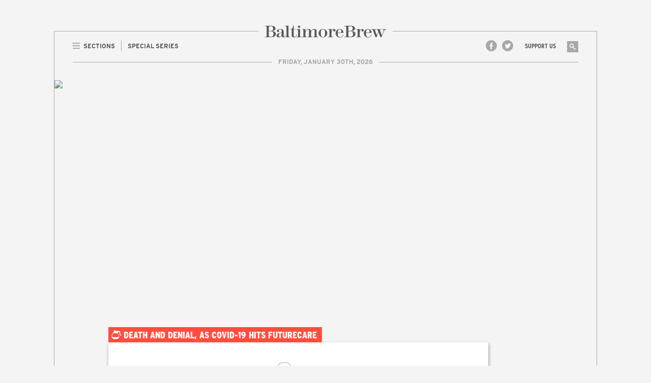

--- FILE ---
content_type: text/html; charset=utf-8
request_url: https://baltimorebrew.com/2020/04/28/breaking-642-coronavirus-cases-54-deaths-confirmed-at-futurecare-nursing-homes/
body_size: 34225
content:
<!doctype html>
<html lang="en-us" data-reactid=".1ihm3sr3d34" data-react-checksum="2064925611"><head data-reactid=".1ihm3sr3d34.0"><title data-react-helmet="true" data-reactid=".1ihm3sr3d34.0.1:$642 coronavirus cases, 54 deaths confirmed at FutureCare nursing homes | Baltimore Brew">642 coronavirus cases, 54 deaths confirmed at FutureCare nursing homes | Baltimore Brew</title><meta data-react-helmet="true" name="description" content="Baltimore Brew is a daily online journal featuring independent reporting and informed commentary about greater Baltimore." data-reactid=".1ihm3sr3d34.0.2:$0"/><meta data-react-helmet="true" charset="utf-8" data-reactid=".1ihm3sr3d34.0.2:$1"/><meta data-react-helmet="true" property="og:site_name" content="Baltimore Brew" data-reactid=".1ihm3sr3d34.0.2:$2"/><meta data-react-helmet="true" property="og:locale" content="en_US" data-reactid=".1ihm3sr3d34.0.2:$3"/><meta data-react-helmet="true" property="og:card" content="summary" data-reactid=".1ihm3sr3d34.0.2:$4"/><meta data-react-helmet="true" property="og:site" content="@baltimorebrew" data-reactid=".1ihm3sr3d34.0.2:$5"/><meta data-react-helmet="true" property="og:creator" content="@baltimorebrew" data-reactid=".1ihm3sr3d34.0.2:$6"/><meta data-react-helmet="true" property="og:type" content="article" data-reactid=".1ihm3sr3d34.0.2:$7"/><meta data-react-helmet="true" property="og:image" content="https://content.baltimorebrew.com//content/uploads/2020/04/futurecare-lochearn-still-has-not-disclosed-a-death-due-to-covid.jpg" data-reactid=".1ihm3sr3d34.0.2:$8"/><meta data-react-helmet="true" property="og:title" content="642 coronavirus cases, 54 deaths confirmed at FutureCare nursing homes | Baltimore Brew" data-reactid=".1ihm3sr3d34.0.2:$9"/><meta data-react-helmet="true" property="og:description" content="Data released tonight show Covid-19 has penetrated deeply into Maryland’s biggest nursing home chain. " data-reactid=".1ihm3sr3d34.0.2:$10"/><meta data-react-helmet="true" property="og:image:width" content="1280" data-reactid=".1ihm3sr3d34.0.2:$11"/><meta data-react-helmet="true" property="og:image:height" content="720" data-reactid=".1ihm3sr3d34.0.2:$12"/><link rel="shortcut icon" href="/favicon.ico" data-reactid=".1ihm3sr3d34.0.5"/><meta name="viewport" content="width=device-width, initial-scale=1" data-reactid=".1ihm3sr3d34.0.6"/><link rel="alternate" type="application/rss+xml" title="RSS" href="https://content.baltimorebrew.com/rss" data-reactid=".1ihm3sr3d34.0.7"/><link href="//fastly-cloud.typenetwork.com/projects/5070/fontface.css?639cedaa" rel="stylesheet" type="text/css" data-reactid=".1ihm3sr3d34.0.8"/><link href="/fonts/interstate/font-faces.css" rel="stylesheet" type="text/css" data-reactid=".1ihm3sr3d34.0.9"/><link href="/dist/main-384538f45766d12f3987.css" media="screen, projection" rel="stylesheet" type="text/css" charset="UTF-8" data-reactid=".1ihm3sr3d34.0.a:$0"/></head><body data-reactid=".1ihm3sr3d34.1"><div id="content" data-reactid=".1ihm3sr3d34.1.0"><div class="App__AppWrapper-3nZf7" data-reactid=".18brzgfeku8" data-react-checksum="-1154401662"><div class="App__Base-2_ytn" data-reactid=".18brzgfeku8.0"><noscript data-reactid=".18brzgfeku8.0.0"></noscript><section class="Masthead__Base-ZI_w_" data-reactid=".18brzgfeku8.0.2"><header class="Masthead__Header-2QMvs" data-reactid=".18brzgfeku8.0.2.0"><a class="Masthead__Masthead-31xfX" href="/" data-reactid=".18brzgfeku8.0.2.0.0"><span class="Masthead__Logo-3QI_V" data-reactid=".18brzgfeku8.0.2.0.0.0">Home | BaltimoreBrew.com</span></a><div class="Masthead__Nav-NebQS Navigation__Base-3eYMn" data-reactid=".18brzgfeku8.0.2.0.2"><div class="Navigation__NavLeft-Aqfm-" data-reactid=".18brzgfeku8.0.2.0.2.0"><nav class="Navigation__Item-Eszcu ExpandingMenu__Nav-34v84" data-reactid=".18brzgfeku8.0.2.0.2.0.0"><a class="ExpandingMenu__Toggle-3s-h5 ExpandingMenu__Toggle--withIcon-3_HOp" href="/section" data-reactid=".18brzgfeku8.0.2.0.2.0.0.0"><i class="ExpandingMenu__ToggleIcon-3AR0z" data-reactid=".18brzgfeku8.0.2.0.2.0.0.0.0"></i><span data-reactid=".18brzgfeku8.0.2.0.2.0.0.0.1">Sections</span></a></nav><nav class="Navigation__Item-Eszcu Navigation__Item--withDivider-9o74n ExpandingMenu__Nav-34v84" data-reactid=".18brzgfeku8.0.2.0.2.0.1"><a class="ExpandingMenu__Toggle-3s-h5" href="/special-series" data-reactid=".18brzgfeku8.0.2.0.2.0.1.0"><span data-reactid=".18brzgfeku8.0.2.0.2.0.1.0.1">Special Series</span></a></nav></div><div class="Navigation__NavRight-2Pzl2" data-reactid=".18brzgfeku8.0.2.0.2.1"><nav class="Navigation__SocialNav-3GT-D" data-reactid=".18brzgfeku8.0.2.0.2.1.0"><ul data-reactid=".18brzgfeku8.0.2.0.2.1.0.0"><li class="Navigation__SocialLinks-6QWFd Navigation__SocialLinks--facebook-2wSPJ" data-reactid=".18brzgfeku8.0.2.0.2.1.0.0.0"><a href="https://www.facebook.com/baltimorebrew" data-reactid=".18brzgfeku8.0.2.0.2.1.0.0.0.0">Facebook</a></li><li class="Navigation__SocialLinks-6QWFd Navigation__SocialLinks--twitter-1nsIN" data-reactid=".18brzgfeku8.0.2.0.2.1.0.0.1"><a href="http://twitter.com/baltimorebrew" data-reactid=".18brzgfeku8.0.2.0.2.1.0.0.1.0">Twitter</a></li></ul></nav><nav class="Navigation__Item-Eszcu ExpandingMenu__Nav-34v84" data-reactid=".18brzgfeku8.0.2.0.2.1.1"><a class="ExpandingMenu__Toggle-3s-h5 ExpandingMenu__Toggle--narrow-2vpGi" href="section" data-reactid=".18brzgfeku8.0.2.0.2.1.1.0"><span data-reactid=".18brzgfeku8.0.2.0.2.1.1.0.1">Support Us</span></a></nav><nav class="Navigation__Item-Eszcu Navigation__SearchNav-2DlOr SearchMenu__Nav-4r2et" data-reactid=".18brzgfeku8.0.2.0.2.1.2"><a class="SearchMenu__Toggle-77skP" href="#" data-reactid=".18brzgfeku8.0.2.0.2.1.2.0"><i class="SearchMenu__ToggleIcon-2pWuH" data-reactid=".18brzgfeku8.0.2.0.2.1.2.0.0"></i><span data-reactid=".18brzgfeku8.0.2.0.2.1.2.0.1">Search</span></a></nav></div></div><div class="Masthead__TimeStamp-1T1aV" data-reactid=".18brzgfeku8.0.2.0.3"><time data-reactid=".18brzgfeku8.0.2.0.3.0">Friday, January 30th, 2026</time></div></header></section><div class="App__Content-2NE3W" data-reactid=".18brzgfeku8.0.3"><main class="Article__Base-3JtZe" data-reactid=".18brzgfeku8.0.3.0"><noscript data-reactid=".18brzgfeku8.0.3.0.0"></noscript><article class="Article__Article-1OLEn Article__Article--withImage-3yLTG Article__Article-1OLEn" data-reactid=".18brzgfeku8.0.3.0.1"><figure class="Article__Figure--featured-1qtMn Article__Figure-2hyPs" data-reactid=".18brzgfeku8.0.3.0.1.0"><img class="Article__FigureImage-23tz5" src="//content.baltimorebrew.com//content/uploads/2020/04/futurecare-lochearn-still-has-not-disclosed-a-death-due-to-covid.jpg" data-reactid=".18brzgfeku8.0.3.0.1.0.0"/></figure><header class="Article__ArticleHeader-16FoS" data-reactid=".18brzgfeku8.0.3.0.1.1"><header class="HeaderTab__Base-2pCdX Article__HeaderTab-1EKE6" data-reactid=".18brzgfeku8.0.3.0.1.1.0"><a class="" href="/special-series/death-and-denial-as-covid-19-hits-futurecare" data-reactid=".18brzgfeku8.0.3.0.1.1.0.1"><span data-reactid=".18brzgfeku8.0.3.0.1.1.0.1.0"> </span><h1 class="HeaderTab__H1--withIcon-3f-22 HeaderTab__H1-2EFjC" data-reactid=".18brzgfeku8.0.3.0.1.1.0.1.1"><i class="HeaderTab__Icon--pot-qNKLF HeaderTab__Icon-2ULDh" data-reactid=".18brzgfeku8.0.3.0.1.1.0.1.1.0"></i><span data-reactid=".18brzgfeku8.0.3.0.1.1.0.1.1.1">Death and denial, as Covid-19 hits FutureCare</span></h1></a></header><div class="MetaBar__Base-jftOY" data-reactid=".18brzgfeku8.0.3.0.1.1.1"><span class="MetaBar__Item-dq2kT" data-reactid=".18brzgfeku8.0.3.0.1.1.1.4"><span data-reactid=".18brzgfeku8.0.3.0.1.1.1.4.0">by </span><a class="MetaBar__ItemLink-G5STT" href="/contributors/markreutter" data-reactid=".18brzgfeku8.0.3.0.1.1.1.4.1">Mark Reutter</a></span><span class="MetaBar__Item-dq2kT" data-reactid=".18brzgfeku8.0.3.0.1.1.1.5">11:38 pm</span><span class="MetaBar__Item-dq2kT" data-reactid=".18brzgfeku8.0.3.0.1.1.1.6">Apr 28, 2020</span><a href="#comments" class="CommentCount__Base-1XHWZ MetaBar__Item--asLink-1xEDx MetaBar__Item-dq2kT" data-reactid=".18brzgfeku8.0.3.0.1.1.1.7"><i class="CommentCount__Icon-1_WA6 CommentCount__Icon--grey-1ATPr CommentCount__Icon-1_WA6 disqus-comment-count" data-disqus-identifier="baltimore-brew-162156" data-reactid=".18brzgfeku8.0.3.0.1.1.1.7.0">0</i></a></div><h1 class="Article__Title-3sa2G" data-reactid=".18brzgfeku8.0.3.0.1.1.2">642 coronavirus cases, 54 deaths confirmed at FutureCare nursing homes</h1><p class="Article__IntroText-3xagw" data-reactid=".18brzgfeku8.0.3.0.1.1.3">Data released tonight show Covid-19 has penetrated deeply into Maryland’s biggest nursing home chain</p><p class="Article__ImageCaption-3EIOI" data-reactid=".18brzgfeku8.0.3.0.1.1.4"><span data-reactid=".18brzgfeku8.0.3.0.1.1.4.0">Above: </span><span data-reactid=".18brzgfeku8.0.3.0.1.1.4.1">State public health officials at FutureCare’s Lochearn nursing home on April 15. (Louis Krauss)</span></p></header><div class="Article__ContentWrapper-mBMu0" data-reactid=".18brzgfeku8.0.3.0.1.2"><ul class="ShareTools__Base-1Ucz1 ShareTools__Base--vertical-3g4ZY ShareTools__Base-1Ucz1 Article__ShareTools-3CbYC" data-reactid=".18brzgfeku8.0.3.0.1.2.0"><li class="ShareTools__Item-frAji" data-reactid=".18brzgfeku8.0.3.0.1.2.0.0"><a class="ShareTools__Link--facebook-3-EWY ShareTools__Link-3CzEl" href="https://www.facebook.com/sharer/sharer.php?u=https%3A%2F%2Fbaltimorebrew.com%2F2020%2F04%2F28%2Fbreaking-642-coronavirus-cases-54-deaths-confirmed-at-futurecare-nursing-homes%2F" data-reactid=".18brzgfeku8.0.3.0.1.2.0.0.0">Share on Facebook</a></li><li class="ShareTools__Item-frAji" data-reactid=".18brzgfeku8.0.3.0.1.2.0.1"><a class="ShareTools__Link--twitter-1PDD3 ShareTools__Link-3CzEl" href="https://twitter.com/home?status=642%20coronavirus%20cases%2C%2054%20deaths%20confirmed%20at%20FutureCare%20nursing%20homes%20%E2%80%94%20on%20%40BaltimoreBrew%20https%3A%2F%2Fbaltimorebrew.com%2F2020%2F04%2F28%2Fbreaking-642-coronavirus-cases-54-deaths-confirmed-at-futurecare-nursing-homes%2F" data-reactid=".18brzgfeku8.0.3.0.1.2.0.1.0">Share on Twitter</a></li><li class="ShareTools__Item-frAji" data-reactid=".18brzgfeku8.0.3.0.1.2.0.2"><a class="ShareTools__Link--email-3uPXO ShareTools__Link-3CzEl" href="mailto:?&amp;subject=642%20coronavirus%20cases%2C%2054%20deaths%20confirmed%20at%20FutureCare%20nursing%20homes&amp;body=Check%20out%20this%20article%20at%20BaltimoreBrew.com%3A%20https%3A%2F%2Fbaltimorebrew.com%2F2020%2F04%2F28%2Fbreaking-642-coronavirus-cases-54-deaths-confirmed-at-futurecare-nursing-homes%2F" data-reactid=".18brzgfeku8.0.3.0.1.2.0.2.0">Email this article</a></li><li class="ShareTools__Item-frAji" data-reactid=".18brzgfeku8.0.3.0.1.2.0.3"><a class="ShareTools__Link--print-1slKo ShareTools__Link-3CzEl" href="#" data-reactid=".18brzgfeku8.0.3.0.1.2.0.3.0">Print this article</a></li></ul><div class="Article__ContentRegion-AFXe5 CMSContent" data-reactid=".18brzgfeku8.0.3.0.1.2.1"><div class="Article__Content-2eUBc CMSContent CMSContent--withEndcap" data-reactid=".18brzgfeku8.0.3.0.1.2.1.0"><p>For weeks, Maryland’s largest nursing home chain has refused to disclose the number of coronavirus cases and deaths at its facilities. So has the Maryland Department of Health, which said release of such information would violate privacy laws.</p>
<p>Tonight, following <a href="https://baltimorebrew.com/2020/04/27/changing-course-hogan-says-maryland-will-post-covid-data-from-nursing-homes/" target="_blank">yesterday’s order</a> by Governor Larry Hogan requiring the disclosure of Covid-19 cases at nursing homes, the toll at FutureCare has emerged – 642 Covid-positive cases and 54 Covid-related deaths thus far.</p>
<p>Two weeks ago it was reported that FutureCare’s Lochearn facility, in northwest Baltimore, had the largest number of Covid-positive cases in the state – 120 residents and 41 staff.</p>
<p>That number has ballooned to 220 cases and 20 deaths, according to data posted tonight by MDH.</p>
<h2>24% of Deaths in City</h2>
<p>FutureCare homes have been the site of 18.7% (370 of 1,977) of all Covid cases in Baltimore City and 24.1% (20 of 83) of the city’s Covid-related deaths, according to tonight’s posting by MDH.</p>
<p>• <strong><a href="https://baltimorebrew.com/2020/04/29/first-comprehensive-data-on-coronavirus-cases-and-deaths-in-maryland-nursing-homes/" target="_blank">First comprehensive data on coronavirus cases and deaths in Maryland nursing homes</a></strong> (4/29/20)</p>
<p>There have been 14 deaths at FutureCare facilities in Baltimore County, 13 deaths at FutureCare’s facility in Anne Arundel County, and 7 deaths at its two nursing homes in Prince George’s County.</p>
<p>Here is the breakdown:</p>
<h2><strong>Baltimore City</strong></h2>
<p><strong>• FutureCare Canton Harbor</strong>, 1300 South Ellwood Ave. – 14 cases and 0 deaths.</p>
<p><strong>• FutureCare Charles Village</strong>, 2327 North Charles St. – 31 cases and 2 deaths.</p>
<p><strong>• FutureCare Cold Spring</strong>, 4700 Harford Rd. – 49 cases and 6 deaths.</p>
<p><strong>• FutureCare Good Samaritan</strong>, 1601 East Belvedere Ave. – 33 cases and 2 deaths.</p>
<p><strong>• FutureCare Irvington</strong>, 22 South Athol Ave. – 23 cases and 0 deaths.</p>
<p><strong>• FutureCare Lochearn</strong>, 4800 Seton Dr. – 220 cases and 10 deaths.</p>
<p>There have been no Covid-19 cases reported at FutureCare’s <strong>Homewood</strong> and <strong>Sandtown</strong> facilities.</p>
<h2><strong>Baltimore County<br />
</strong></h2>
<p><strong>• FutureCare Cherrywood</strong>, 12020 Reisterstown Rd. – 23 cases and 1 death.</p>
<p><strong>• FutureCare Courtland</strong>, 7900 Scotts Level Rd – 15 cases and 4 deaths.</p>
<p><strong>• FutureCare Old Court</strong>, 5412 Old Court Rd., – 108 cases and 9 deaths.</p>
<p>There are no reported cases at <strong>FutureCare Northpoint</strong> in Dundalk.</p>
<h2><strong>Anne Arundel County<br />
</strong></h2>
<p><strong>• FutureCare Chesapeake</strong>, 305 College Pkwy. – 94 cases and 13 deaths.</p>
<h2><strong>Prince George’s County<br />
</strong></h2>
<p><strong>FutureCare Capital Region</strong>, 1051 Brightseat Rd. – 26 cases and 6 deaths.</p>
<p><strong>FutureCare Pineview</strong>, 9106 Pineview Lane – 6 cases and 1 death.</p>
<p><em>The Brew</em> has written extensively about inadequate protective gear and the lack of safety protocols at FutureCare facilities.</p>
<p>The company has denied those charges, while refusing to take questions about its corporate practices, which more than a dozen FutureCare employees have told <em>The Brew</em> is jeopardizing their health and putting vulnerable elderly residents in harm’s way.</p>
<h2>Recent <em>Brew</em> Coverage<strong><br />
</strong></h2>
<p>• <strong><a href="https://baltimorebrew.com/2020/04/04/futurecare-initially-prevented-staff-from-using-protective-equipment-nurse-says/" target="_blank">FutureCare initially prevented staff from using protective equipment, nurse says</a></strong> (4/4/20)<br />
• <strong><a href="https://baltimorebrew.com/2020/04/17/a-daughter-struggles-to-reach-her-covid-positive-mother-at-futurecare-lochearn/" target="_blank">A daughter struggles to reach her Covid-positive mother at a nursing home</a></strong> (4/17/20)<br />
• <strong><a href="https://www.baltimorebrew.com/2020/04/20/maryland-must-start-disclosing-infections-and-deaths-at-nursing-homes/" target="_blank">Maryland must start disclosing infections and deaths at nursing homes</a></strong> (4/20/20)<br />
• <strong><a href="https://baltimorebrew.com/2020/04/20/resident-who-tested-positive-for-coronavirus-at-futurecare-lochearn-dies/" target="_blank">Resident who tested positive for coronavirus at FutureCare Lochearn dies</a></strong> (4/20/20)<br />
• <strong><a href="https://baltimorebrew.com/2020/04/24/at-least-13-coronavirus-deaths-reported-by-staff-and-family-members-at-futurecare-nursing-homes/" target="_blank">At least 13 coronavirus deaths reported by staff and family members at FutureCare nursing homes</a></strong> (4/20/20<strong>) </strong></p>
</div></div><div class="Article__MostPopularWrapper-3lEcZ" data-reactid=".18brzgfeku8.0.3.0.1.2.2"><section class="Article__MostPopular-36L9X" data-reactid=".18brzgfeku8.0.3.0.1.2.2.0"><header class="HeaderTab__Base-2pCdX" data-reactid=".18brzgfeku8.0.3.0.1.2.2.0.0"><h1 class="HeaderTab__H1--withIcon-3f-22 HeaderTab__H1-2EFjC" data-reactid=".18brzgfeku8.0.3.0.1.2.2.0.0.2"><i class="HeaderTab__Icon--star-1_426 HeaderTab__Icon-2ULDh" data-reactid=".18brzgfeku8.0.3.0.1.2.2.0.0.2.0"></i><span data-reactid=".18brzgfeku8.0.3.0.1.2.2.0.0.2.1">Most Popular</span></h1></header><div class="MostPopular__Articles-1Ihsz" data-reactid=".18brzgfeku8.0.3.0.1.2.2.0.1"><article class="MostPopular__Article-2rG_E" data-reactid=".18brzgfeku8.0.3.0.1.2.2.0.1.$225844"><a class="MostPopular__Link-TiMiy" href="/2026/01/24/protest-breaks-out-in-baltimore-after-latest-killing-by-federal-agents-in-minneapolis/" data-reactid=".18brzgfeku8.0.3.0.1.2.2.0.1.$225844.0"><div class="MostPopular__Content-3hBvB" data-reactid=".18brzgfeku8.0.3.0.1.2.2.0.1.$225844.0.0"><header class="MostPopular__Header-3iKD3" data-reactid=".18brzgfeku8.0.3.0.1.2.2.0.1.$225844.0.0.0"><h1 class="MostPopular__Title-1Njgc" data-reactid=".18brzgfeku8.0.3.0.1.2.2.0.1.$225844.0.0.0.0">Protest breaks out in Baltimore after latest killing by federal agents in Minneapolis</h1></header></div></a></article><article class="MostPopular__Article-2rG_E" data-reactid=".18brzgfeku8.0.3.0.1.2.2.0.1.$225713"><a class="MostPopular__Link-TiMiy" href="/2026/01/29/campaign-dollars-what-a-difference-eight-years-makes-for-baltimores-three-top-electeds/" data-reactid=".18brzgfeku8.0.3.0.1.2.2.0.1.$225713.0"><div class="MostPopular__Content-3hBvB" data-reactid=".18brzgfeku8.0.3.0.1.2.2.0.1.$225713.0.0"><header class="MostPopular__Header-3iKD3" data-reactid=".18brzgfeku8.0.3.0.1.2.2.0.1.$225713.0.0.0"><h1 class="MostPopular__Title-1Njgc" data-reactid=".18brzgfeku8.0.3.0.1.2.2.0.1.$225713.0.0.0.0">Campaign Dollars: What a difference eight years makes for Baltimore’s three top electeds</h1></header></div></a></article><article class="MostPopular__Article-2rG_E" data-reactid=".18brzgfeku8.0.3.0.1.2.2.0.1.$225921"><a class="MostPopular__Link-TiMiy" href="/2026/01/27/baltimore-ig-cumming-says-the-scott-administration-is-blocking-her-investigations/" data-reactid=".18brzgfeku8.0.3.0.1.2.2.0.1.$225921.0"><div class="MostPopular__Content-3hBvB" data-reactid=".18brzgfeku8.0.3.0.1.2.2.0.1.$225921.0.0"><header class="MostPopular__Header-3iKD3" data-reactid=".18brzgfeku8.0.3.0.1.2.2.0.1.$225921.0.0.0"><h1 class="MostPopular__Title-1Njgc" data-reactid=".18brzgfeku8.0.3.0.1.2.2.0.1.$225921.0.0.0.0">Baltimore IG Cumming says the Scott administration is blocking her investigations</h1></header></div></a></article><article class="MostPopular__Article-2rG_E" data-reactid=".18brzgfeku8.0.3.0.1.2.2.0.1.$225887"><a class="MostPopular__Link-TiMiy" href="/2026/01/26/getting-members-of-the-baltimore-county-council-to-eliminate-their-pension-windfalls-wont-be-easy/" data-reactid=".18brzgfeku8.0.3.0.1.2.2.0.1.$225887.0"><div class="MostPopular__Content-3hBvB" data-reactid=".18brzgfeku8.0.3.0.1.2.2.0.1.$225887.0.0"><header class="MostPopular__Header-3iKD3" data-reactid=".18brzgfeku8.0.3.0.1.2.2.0.1.$225887.0.0.0"><h1 class="MostPopular__Title-1Njgc" data-reactid=".18brzgfeku8.0.3.0.1.2.2.0.1.$225887.0.0.0.0">Getting members of the Baltimore County Council to eliminate their pension windfalls won’t be easy</h1></header></div></a></article><article class="MostPopular__Article-2rG_E" data-reactid=".18brzgfeku8.0.3.0.1.2.2.0.1.$225975"><a class="MostPopular__Link-TiMiy" href="/2026/01/27/jones-and-young-blast-patoka-for-pension-debacle-while-others-denounce-county-council-as-a-whole/" data-reactid=".18brzgfeku8.0.3.0.1.2.2.0.1.$225975.0"><div class="MostPopular__Content-3hBvB" data-reactid=".18brzgfeku8.0.3.0.1.2.2.0.1.$225975.0.0"><header class="MostPopular__Header-3iKD3" data-reactid=".18brzgfeku8.0.3.0.1.2.2.0.1.$225975.0.0.0"><h1 class="MostPopular__Title-1Njgc" data-reactid=".18brzgfeku8.0.3.0.1.2.2.0.1.$225975.0.0.0.0">Jones and Young blast Patoka for pension debacle, while others denounce the County Council as a whole</h1></header></div></a></article></div></section></div></div><footer class="Article__Footer-2gzPm" data-reactid=".18brzgfeku8.0.3.0.1.3"><div class="Article__CommentsSocial-S55fM" data-reactid=".18brzgfeku8.0.3.0.1.3.0"><a href="#comments" class="Article__CommentsAnchor-gPnGq" data-reactid=".18brzgfeku8.0.3.0.1.3.0.0"><span class="Article__CommentsTab-1MCC2" data-reactid=".18brzgfeku8.0.3.0.1.3.0.0.0">View Comments</span><i class="CommentCount__Icon-1_WA6 CommentCount__Icon--red-uZxnL CommentCount__Icon-1_WA6 Article__CommentsCount-1a1z5 disqus-comment-count" data-disqus-identifier="baltimore-brew-162156" data-reactid=".18brzgfeku8.0.3.0.1.3.0.0.1">0</i></a><ul class="ShareTools__Base-1Ucz1 ShareTools__Base--horizontal-2po7S ShareTools__Base-1Ucz1 Article__FooterShareTools-2-sJ-" data-reactid=".18brzgfeku8.0.3.0.1.3.0.1"><li class="ShareTools__Item-frAji" data-reactid=".18brzgfeku8.0.3.0.1.3.0.1.0"><a class="ShareTools__Link--facebook-3-EWY ShareTools__Link-3CzEl" href="https://www.facebook.com/sharer/sharer.php?u=https%3A%2F%2Fbaltimorebrew.com%2F2020%2F04%2F28%2Fbreaking-642-coronavirus-cases-54-deaths-confirmed-at-futurecare-nursing-homes%2F" data-reactid=".18brzgfeku8.0.3.0.1.3.0.1.0.0">Share on Facebook</a></li><li class="ShareTools__Item-frAji" data-reactid=".18brzgfeku8.0.3.0.1.3.0.1.1"><a class="ShareTools__Link--twitter-1PDD3 ShareTools__Link-3CzEl" href="https://twitter.com/home?status=642%20coronavirus%20cases%2C%2054%20deaths%20confirmed%20at%20FutureCare%20nursing%20homes%20%E2%80%94%20on%20%40BaltimoreBrew%20https%3A%2F%2Fbaltimorebrew.com%2F2020%2F04%2F28%2Fbreaking-642-coronavirus-cases-54-deaths-confirmed-at-futurecare-nursing-homes%2F" data-reactid=".18brzgfeku8.0.3.0.1.3.0.1.1.0">Share on Twitter</a></li><li class="ShareTools__Item-frAji" data-reactid=".18brzgfeku8.0.3.0.1.3.0.1.2"><a class="ShareTools__Link--email-3uPXO ShareTools__Link-3CzEl" href="mailto:?&amp;subject=642%20coronavirus%20cases%2C%2054%20deaths%20confirmed%20at%20FutureCare%20nursing%20homes&amp;body=Check%20out%20this%20article%20at%20BaltimoreBrew.com%3A%20https%3A%2F%2Fbaltimorebrew.com%2F2020%2F04%2F28%2Fbreaking-642-coronavirus-cases-54-deaths-confirmed-at-futurecare-nursing-homes%2F" data-reactid=".18brzgfeku8.0.3.0.1.3.0.1.2.0">Email this article</a></li><li class="ShareTools__Item-frAji" data-reactid=".18brzgfeku8.0.3.0.1.3.0.1.3"><a class="ShareTools__Link--print-1slKo ShareTools__Link-3CzEl" href="#" data-reactid=".18brzgfeku8.0.3.0.1.3.0.1.3.0">Print this article</a></li></ul></div><div class="MoreArticles__Base-22AGO Article__MoreArticles-3j9bB" data-reactid=".18brzgfeku8.0.3.0.1.3.3"><h1 class="MoreArticles__Header-3XMdF" data-reactid=".18brzgfeku8.0.3.0.1.3.3.0">More in this Series</h1><div class="MoreArticles__ArticleRoll-2DGet" data-reactid=".18brzgfeku8.0.3.0.1.3.3.1"><article class="MoreArticles__Article-EUeIm" data-reactid=".18brzgfeku8.0.3.0.1.3.3.1.$162234"><div class="MetaBar__Base-jftOY" data-reactid=".18brzgfeku8.0.3.0.1.3.3.1.$162234.0"><span class="MetaBar__Item-dq2kT" data-reactid=".18brzgfeku8.0.3.0.1.3.3.1.$162234.0.6">Apr 29, 2020</span></div><a class="MoreArticles__Link-ByouO" href="/2020/04/29/hogan-orders-universal-coronavirus-testing-at-maryland-nursing-homes/" data-reactid=".18brzgfeku8.0.3.0.1.3.3.1.$162234.1"><header class="MoreArticles__ArticleHeader-5G698" data-reactid=".18brzgfeku8.0.3.0.1.3.3.1.$162234.1.0"><h1 class="MoreArticles__Title-3d4Mc MoreArticles__Title--sans-20z87 MoreArticles__Title-3d4Mc" data-reactid=".18brzgfeku8.0.3.0.1.3.3.1.$162234.1.0.0">Hogan orders universal coronavirus testing at Maryland nursing homes</h1></header><div class="MoreArticles__Content-3c8a4" data-reactid=".18brzgfeku8.0.3.0.1.3.3.1.$162234.1.1"> “We are increasingly concerned and quite frankly outraged that a few operators are not complying with directives from the state,” Maryland’s governor said today.</div></a></article><article class="MoreArticles__Article-EUeIm" data-reactid=".18brzgfeku8.0.3.0.1.3.3.1.$161980"><div class="MetaBar__Base-jftOY" data-reactid=".18brzgfeku8.0.3.0.1.3.3.1.$161980.0"><span class="MetaBar__Item-dq2kT" data-reactid=".18brzgfeku8.0.3.0.1.3.3.1.$161980.0.2"><a class="MetaBar__Link-coIOR MetaBar__Link--featured-29Y18 MetaBar__Link-coIOR" href="/section/commentary" data-reactid=".18brzgfeku8.0.3.0.1.3.3.1.$161980.0.2.0">Commentary</a></span><span class="MetaBar__Item-dq2kT" data-reactid=".18brzgfeku8.0.3.0.1.3.3.1.$161980.0.6">Apr 28, 2020</span></div><a class="MoreArticles__Link-ByouO" href="/2020/04/28/how-inaction-by-two-federal-agencies-led-to-the-spread-of-coronavirus-in-nursing-homes/" data-reactid=".18brzgfeku8.0.3.0.1.3.3.1.$161980.1"><header class="MoreArticles__ArticleHeader-5G698" data-reactid=".18brzgfeku8.0.3.0.1.3.3.1.$161980.1.0"><h1 class="MoreArticles__Title-3d4Mc MoreArticles__Title--serif-3yuTB MoreArticles__Title-3d4Mc" data-reactid=".18brzgfeku8.0.3.0.1.3.3.1.$161980.1.0.0">How inaction by two federal agencies led to the spread of coronavirus in nursing homes</h1></header><div class="MoreArticles__Content-3c8a4" data-reactid=".18brzgfeku8.0.3.0.1.3.3.1.$161980.1.1">The public deserves answers from government regulators – and the 100,000 nursing home residents in Maryland need to be tested for the deadly virus right now.  </div></a></article></div></div><section class="Article__Comments-b9ZCs" id="comments" data-reactid=".18brzgfeku8.0.3.0.1.3.6"><a class="Article__CommentNotice-LeEFd" href="/page/comment-moderation-policy/" data-reactid=".18brzgfeku8.0.3.0.1.3.6.0">Please read our moderation policy before leaving a comment.</a><div title="642 coronavirus cases, 54 deaths confirmed at FutureCare nursing homes" data-reactid=".18brzgfeku8.0.3.0.1.3.6.1"><div id="disqus_thread" data-reactid=".18brzgfeku8.0.3.0.1.3.6.1.0"></div><noscript data-reactid=".18brzgfeku8.0.3.0.1.3.6.1.1"><span data-reactid=".18brzgfeku8.0.3.0.1.3.6.1.1.0"><span data-reactid=".18brzgfeku8.0.3.0.1.3.6.1.1.0.0">Please enable JavaScript to view the</span><a href="http://disqus.com/?ref_noscript" data-reactid=".18brzgfeku8.0.3.0.1.3.6.1.1.0.1">comments powered by Disqus.</a></span></noscript><a href="http://disqus.com" class="dsq-brlink" data-reactid=".18brzgfeku8.0.3.0.1.3.6.1.2"><span data-reactid=".18brzgfeku8.0.3.0.1.3.6.1.2.0">blog comments powered by</span><span class="logo-disqus" data-reactid=".18brzgfeku8.0.3.0.1.3.6.1.2.1">Disqus</span></a></div></section></footer></article></main></div></div><footer class="SiteFooter__Base-11oJJ" data-reactid=".18brzgfeku8.1"><nav class="SiteFooter__NavWrapper-QK45k" data-reactid=".18brzgfeku8.1.0"><div class="SiteFooter__Column-12zAQ" data-reactid=".18brzgfeku8.1.0.0"><ul class="SiteFooter__Nav-340vE" data-reactid=".18brzgfeku8.1.0.0.0"><li class="SiteFooter__NavItem-1JLoE" data-reactid=".18brzgfeku8.1.0.0.0.0"><a class="SiteFooter__Link-1Ri21" href="/" data-reactid=".18brzgfeku8.1.0.0.0.0.0">Front Page</a></li><li class="SiteFooter__NavItem-1JLoE" data-reactid=".18brzgfeku8.1.0.0.0.1"><a class="SiteFooter__Link-1Ri21" href="/special-series" data-reactid=".18brzgfeku8.1.0.0.0.1.0">Special Series</a></li><li class="SiteFooter__NavItem-1JLoE" data-reactid=".18brzgfeku8.1.0.0.0.2"><a class="SiteFooter__Link-1Ri21" href="/section/daily-drip" data-reactid=".18brzgfeku8.1.0.0.0.2.0">The Drip</a></li></ul></div><div class="SiteFooter__Column-12zAQ" data-reactid=".18brzgfeku8.1.0.1"><ul class="SiteFooter__Nav-340vE" data-reactid=".18brzgfeku8.1.0.1.0"><li class="SiteFooter__NavItem-1JLoE" data-reactid=".18brzgfeku8.1.0.1.0.$0"><a class="SiteFooter__Link-1Ri21" href="/section/accountability" data-reactid=".18brzgfeku8.1.0.1.0.$0.0">Accountability</a></li><li class="SiteFooter__NavItem-1JLoE" data-reactid=".18brzgfeku8.1.0.1.0.$1"><a class="SiteFooter__Link-1Ri21" href="/section/business-and-development" data-reactid=".18brzgfeku8.1.0.1.0.$1.0">Business &amp; Development</a></li><li class="SiteFooter__NavItem-1JLoE" data-reactid=".18brzgfeku8.1.0.1.0.$2"><a class="SiteFooter__Link-1Ri21" href="/section/commentary" data-reactid=".18brzgfeku8.1.0.1.0.$2.0">Commentary</a></li><li class="SiteFooter__NavItem-1JLoE" data-reactid=".18brzgfeku8.1.0.1.0.$3"><a class="SiteFooter__Link-1Ri21" href="/section/crime-and-justice" data-reactid=".18brzgfeku8.1.0.1.0.$3.0">Crime &amp; Justice</a></li><li class="SiteFooter__NavItem-1JLoE" data-reactid=".18brzgfeku8.1.0.1.0.$4"><a class="SiteFooter__Link-1Ri21" href="/section/culture-and-arts" data-reactid=".18brzgfeku8.1.0.1.0.$4.0">Culture &amp; Arts</a></li><li class="SiteFooter__NavItem-1JLoE" data-reactid=".18brzgfeku8.1.0.1.0.$5"><a class="SiteFooter__Link-1Ri21" href="/section/education" data-reactid=".18brzgfeku8.1.0.1.0.$5.0">Education</a></li><li class="SiteFooter__NavItem-1JLoE" data-reactid=".18brzgfeku8.1.0.1.0.$6"><a class="SiteFooter__Link-1Ri21" href="/section/health" data-reactid=".18brzgfeku8.1.0.1.0.$6.0">Environment</a></li><li class="SiteFooter__NavItem-1JLoE" data-reactid=".18brzgfeku8.1.0.1.0.$7"><a class="SiteFooter__Link-1Ri21" href="/section/media-technology" data-reactid=".18brzgfeku8.1.0.1.0.$7.0">Media &amp; Technology</a></li><li class="SiteFooter__NavItem-1JLoE" data-reactid=".18brzgfeku8.1.0.1.0.$8"><a class="SiteFooter__Link-1Ri21" href="/section/neighborhoods" data-reactid=".18brzgfeku8.1.0.1.0.$8.0">Neighborhoods</a></li><li class="SiteFooter__NavItem-1JLoE" data-reactid=".18brzgfeku8.1.0.1.0.$9"><a class="SiteFooter__Link-1Ri21" href="/section/politics" data-reactid=".18brzgfeku8.1.0.1.0.$9.0">Politics</a></li><li class="SiteFooter__NavItem-1JLoE" data-reactid=".18brzgfeku8.1.0.1.0.$10"><a class="SiteFooter__Link-1Ri21" href="/section/daily-drip" data-reactid=".18brzgfeku8.1.0.1.0.$10.0">The Drip</a></li><li class="SiteFooter__NavItem-1JLoE" data-reactid=".18brzgfeku8.1.0.1.0.$11"><a class="SiteFooter__Link-1Ri21" href="/section/transportation" data-reactid=".18brzgfeku8.1.0.1.0.$11.0">Transportation</a></li></ul></div><div class="SiteFooter__Column-12zAQ" data-reactid=".18brzgfeku8.1.0.2"><ul class="SiteFooter__Nav-340vE" data-reactid=".18brzgfeku8.1.0.2.0"><li class="SiteFooter__NavItem-1JLoE" data-reactid=".18brzgfeku8.1.0.2.0.0"><a class="SiteFooter__Link-1Ri21" href="/about" data-reactid=".18brzgfeku8.1.0.2.0.0.0">About The Brew</a></li><li class="SiteFooter__NavItem-1JLoE" data-reactid=".18brzgfeku8.1.0.2.0.1"><a class="SiteFooter__Link-1Ri21" href="/contributors" data-reactid=".18brzgfeku8.1.0.2.0.1.0">Contributors</a></li><li class="SiteFooter__NavItem-1JLoE" data-reactid=".18brzgfeku8.1.0.2.0.2"><a class="SiteFooter__Link-1Ri21" href="/contact" data-reactid=".18brzgfeku8.1.0.2.0.2.0">Contact</a></li><li class="SiteFooter__NavItem-1JLoE" data-reactid=".18brzgfeku8.1.0.2.0.3"><a class="SiteFooter__Link-1Ri21" href="/page/advertise" data-reactid=".18brzgfeku8.1.0.2.0.3.0">Advertise</a></li><li class="SiteFooter__NavItem-1JLoE" data-reactid=".18brzgfeku8.1.0.2.0.4"><a class="SiteFooter__Link-1Ri21" href="/page/legal" data-reactid=".18brzgfeku8.1.0.2.0.4.0">Legal/Privacy</a></li><li class="SiteFooter__NavItem-1JLoE" data-reactid=".18brzgfeku8.1.0.2.0.5"><a class="SiteFooter__Link-1Ri21" href="/membership" data-reactid=".18brzgfeku8.1.0.2.0.5.0">Membership</a></li></ul></div><div class="SiteFooter__Column-12zAQ" data-reactid=".18brzgfeku8.1.0.3"><fieldset class="SiteFooter__Newsletter-3nymV" data-reactid=".18brzgfeku8.1.0.3.0"><legend class="SiteFooter__Legend-3lYaF SiteFooter__Link-1Ri21" data-reactid=".18brzgfeku8.1.0.3.0.0">Get Our Newsletter:</legend><button class="SiteFooter__Button-2wqbj" data-reactid=".18brzgfeku8.1.0.3.0.1">Subscribe</button></fieldset></div><div class="SiteFooter__Credits-1AbQ1" data-reactid=".18brzgfeku8.1.0.4"><div class="SiteFooter__CreditsWrapper-3yMtS" data-reactid=".18brzgfeku8.1.0.4.0"><a class="SiteFooter__CreditsLink-1od34" href="#credits" data-reactid=".18brzgfeku8.1.0.4.0.0">Site Credits</a></div></div></nav></footer></div></div><script charset="UTF-8" data-reactid=".1ihm3sr3d34.1.1">window.__data={"router":{"routes":[{"path":"\u002F","component":function Connect(props, context) {
        _classCallCheck(this, Connect);

        _Component.call(this, props, context);
        this.version = version;
        this.store = props.store || context.store;

        _invariant2['default'](this.store, 'Could not find "store" in either the context or ' + ('props of "' + this.constructor.displayName + '". ') + 'Either wrap the root component in a <Provider>, ' + ('or explicitly pass "store" as a prop to "' + this.constructor.displayName + '".'));

        this.stateProps = computeStateProps(this.store, props);
        this.dispatchProps = computeDispatchProps(this.store, props);
        this.state = { storeState: null };
        this.updateState();
      },"indexRoute":{"component":function Connect(props, context) {
        _classCallCheck(this, Connect);

        _Component.call(this, props, context);
        this.version = version;
        this.store = props.store || context.store;

        _invariant2['default'](this.store, 'Could not find "store" in either the context or ' + ('props of "' + this.constructor.displayName + '". ') + 'Either wrap the root component in a <Provider>, ' + ('or explicitly pass "store" as a prop to "' + this.constructor.displayName + '".'));

        this.stateProps = computeStateProps(this.store, props);
        this.dispatchProps = computeDispatchProps(this.store, props);
        this.state = { storeState: null };
        this.updateState();
      }},"childRoutes":[{"path":"\u002Fpreview\u002F:postID","component":function ConnectData() {
				_classCallCheck(this, ConnectData);

				_Component.apply(this, arguments);
			}},{"path":"about","component":function Connect(props, context) {
        _classCallCheck(this, Connect);

        _Component.call(this, props, context);
        this.version = version;
        this.store = props.store || context.store;

        _invariant2['default'](this.store, 'Could not find "store" in either the context or ' + ('props of "' + this.constructor.displayName + '". ') + 'Either wrap the root component in a <Provider>, ' + ('or explicitly pass "store" as a prop to "' + this.constructor.displayName + '".'));

        this.stateProps = computeStateProps(this.store, props);
        this.dispatchProps = computeDispatchProps(this.store, props);
        this.state = { storeState: null };
        this.updateState();
      }},{"path":"\u002Fsection\u002F:section","component":function ConnectData() {
				_classCallCheck(this, ConnectData);

				_Component.apply(this, arguments);
			}},{"path":"\u002Fcontact","component":function About() {
		_classCallCheck(this, About);

		_Component.apply(this, arguments);

		this.state = {};
	}},{"path":"\u002Fcontributors","component":function Connect(props, context) {
        _classCallCheck(this, Connect);

        _Component.call(this, props, context);
        this.version = version;
        this.store = props.store || context.store;

        _invariant2['default'](this.store, 'Could not find "store" in either the context or ' + ('props of "' + this.constructor.displayName + '". ') + 'Either wrap the root component in a <Provider>, ' + ('or explicitly pass "store" as a prop to "' + this.constructor.displayName + '".'));

        this.stateProps = computeStateProps(this.store, props);
        this.dispatchProps = computeDispatchProps(this.store, props);
        this.state = { storeState: null };
        this.updateState();
      }},{"path":"\u002Fcontributors\u002F:contributor","component":function Connect(props, context) {
        _classCallCheck(this, Connect);

        _Component.call(this, props, context);
        this.version = version;
        this.store = props.store || context.store;

        _invariant2['default'](this.store, 'Could not find "store" in either the context or ' + ('props of "' + this.constructor.displayName + '". ') + 'Either wrap the root component in a <Provider>, ' + ('or explicitly pass "store" as a prop to "' + this.constructor.displayName + '".'));

        this.stateProps = computeStateProps(this.store, props);
        this.dispatchProps = computeDispatchProps(this.store, props);
        this.state = { storeState: null };
        this.updateState();
      }},{"path":"\u002Fsearch\u002F:query","component":function ConnectData() {
				_classCallCheck(this, ConnectData);

				_Component.apply(this, arguments);
			}},{"path":"\u002Fmore-news","component":function ConnectData() {
				_classCallCheck(this, ConnectData);

				_Component.apply(this, arguments);
			}},{"path":"\u002F:year\u002F:month\u002F:day\u002F:name","component":function ConnectData() {
				_classCallCheck(this, ConnectData);

				_Component.apply(this, arguments);
			}},{"path":"\u002Fspecial-series","component":function ConnectData() {
				_classCallCheck(this, ConnectData);

				_Component.apply(this, arguments);
			}},{"path":"\u002Fspecial-series\u002F:name","component":function ConnectData() {
				_classCallCheck(this, ConnectData);

				_Component.apply(this, arguments);
			}},{"path":"\u002Fmembership","component":function Connect(props, context) {
        _classCallCheck(this, Connect);

        _Component.call(this, props, context);
        this.version = version;
        this.store = props.store || context.store;

        _invariant2['default'](this.store, 'Could not find "store" in either the context or ' + ('props of "' + this.constructor.displayName + '". ') + 'Either wrap the root component in a <Provider>, ' + ('or explicitly pass "store" as a prop to "' + this.constructor.displayName + '".'));

        this.stateProps = computeStateProps(this.store, props);
        this.dispatchProps = computeDispatchProps(this.store, props);
        this.state = { storeState: null };
        this.updateState();
      }},{"path":"\u002Fpage\u002F:page","component":function ConnectData() {
				_classCallCheck(this, ConnectData);

				_Component.apply(this, arguments);
			}},{"path":"\u002Flogin","component":function Login() {
		var _this = this;

		_classCallCheck(this, Login);

		_Component.apply(this, arguments);

		this.state = {
			errorMessage: null,
			validatingLogin: false,
			username: '',
			password: ''
		};

		this.handleLogin = function () {
			_this.setState({ validatingLogin: true });

			var fullPath = _srcSettings2['default'].protocol + ':' + _srcSettings2['default'].cdn + 'wp-json/jwt-auth/v1/token';
			_jquery2['default'].post(fullPath, {
				username: _this.state.username,
				password: _this.state.password
			}).done(function (data) {
				_this.setState({
					errorMessage: null,
					successMessage: 'You are now logged in.',
					validatingLogin: false
				});
				localStorage.setItem('authData', JSON.stringify(data));
			}).fail(function (data) {
				_this.setState({
					errorMessage: data.responseJSON.message,
					successMessage: null,
					validatingLogin: false
				});
			});
		};
	}},{"from":"\u002Fseverstals-initial-press-release-and-subseuent-report-to-mde","to":"\u002Fpage\u002Fseverstals-initial-press-release-and-subseuent-report-to-mde\u002F","path":"\u002Fseverstals-initial-press-release-and-subseuent-report-to-mde","onEnter":function (nextState, replaceState) {
    var location = nextState.location;
    var params = nextState.params;

    var pathname = undefined;
    if (route.to.charAt(0) === '/') {
      pathname = _PatternUtils.formatPattern(route.to, params);
    } else if (!route.to) {
      pathname = location.pathname;
    } else {
      var routeIndex = nextState.routes.indexOf(route);
      var parentPattern = Redirect.getRoutePattern(nextState.routes, routeIndex - 1);
      var pattern = parentPattern.replace(/\/*$/, '/') + route.to;
      pathname = _PatternUtils.formatPattern(pattern, params);
    }

    replaceState(route.state || location.state, pathname, route.query || location.query);
  }},{"from":"\u002Fbaltimore-by-randy-newman","to":"\u002Fpage\u002Fbaltimore-by-randy-newman\u002F","path":"\u002Fbaltimore-by-randy-newman","onEnter":function (nextState, replaceState) {
    var location = nextState.location;
    var params = nextState.params;

    var pathname = undefined;
    if (route.to.charAt(0) === '/') {
      pathname = _PatternUtils.formatPattern(route.to, params);
    } else if (!route.to) {
      pathname = location.pathname;
    } else {
      var routeIndex = nextState.routes.indexOf(route);
      var parentPattern = Redirect.getRoutePattern(nextState.routes, routeIndex - 1);
      var pattern = parentPattern.replace(/\/*$/, '/') + route.to;
      pathname = _PatternUtils.formatPattern(pattern, params);
    }

    replaceState(route.state || location.state, pathname, route.query || location.query);
  }},{"from":"\u002Fthere-is-only-one-way-to-end-encampments-end-homelessness","to":"\u002Fpage\u002Fthere-is-only-one-way-to-end-encampments-end-homelessness\u002F","path":"\u002Fthere-is-only-one-way-to-end-encampments-end-homelessness","onEnter":function (nextState, replaceState) {
    var location = nextState.location;
    var params = nextState.params;

    var pathname = undefined;
    if (route.to.charAt(0) === '/') {
      pathname = _PatternUtils.formatPattern(route.to, params);
    } else if (!route.to) {
      pathname = location.pathname;
    } else {
      var routeIndex = nextState.routes.indexOf(route);
      var parentPattern = Redirect.getRoutePattern(nextState.routes, routeIndex - 1);
      var pattern = parentPattern.replace(/\/*$/, '/') + route.to;
      pathname = _PatternUtils.formatPattern(pattern, params);
    }

    replaceState(route.state || location.state, pathname, route.query || location.query);
  }},{"from":"\u002Funder-u-s-russia-partnership-final-shipment-of-fuel-converted-from-20000-russian-nuclear-warheads-arrives-in-united-states-and-will-be-used-for-u-s-electricity","to":"\u002Fpage\u002Funder-u-s-russia-partnership-final-shipment-of-fuel-converted-from-20000-russian-nuclear-warheads-arrives-in-united-states-and-will-be-used-for-u-s-electricity\u002F","path":"\u002Funder-u-s-russia-partnership-final-shipment-of-fuel-converted-from-20000-russian-nuclear-warheads-arrives-in-united-states-and-will-be-used-for-u-s-electricity","onEnter":function (nextState, replaceState) {
    var location = nextState.location;
    var params = nextState.params;

    var pathname = undefined;
    if (route.to.charAt(0) === '/') {
      pathname = _PatternUtils.formatPattern(route.to, params);
    } else if (!route.to) {
      pathname = location.pathname;
    } else {
      var routeIndex = nextState.routes.indexOf(route);
      var parentPattern = Redirect.getRoutePattern(nextState.routes, routeIndex - 1);
      var pattern = parentPattern.replace(/\/*$/, '/') + route.to;
      pathname = _PatternUtils.formatPattern(pattern, params);
    }

    replaceState(route.state || location.state, pathname, route.query || location.query);
  }},{"from":"\u002Fa-compromise-on-the-25th-street-station-development-a-letter-from-gabriel-goodenough","to":"\u002Fpage\u002Fa-compromise-on-the-25th-street-station-development-a-letter-from-gabriel-goodenough\u002F","path":"\u002Fa-compromise-on-the-25th-street-station-development-a-letter-from-gabriel-goodenough","onEnter":function (nextState, replaceState) {
    var location = nextState.location;
    var params = nextState.params;

    var pathname = undefined;
    if (route.to.charAt(0) === '/') {
      pathname = _PatternUtils.formatPattern(route.to, params);
    } else if (!route.to) {
      pathname = location.pathname;
    } else {
      var routeIndex = nextState.routes.indexOf(route);
      var parentPattern = Redirect.getRoutePattern(nextState.routes, routeIndex - 1);
      var pattern = parentPattern.replace(/\/*$/, '/') + route.to;
      pathname = _PatternUtils.formatPattern(pattern, params);
    }

    replaceState(route.state || location.state, pathname, route.query || location.query);
  }},{"from":"\u002Fits-sprawl-good-from-washington-city-paper-june-7-13-2002","to":"\u002Fpage\u002Fits-sprawl-good-from-washington-city-paper-june-7-13-2002\u002F","path":"\u002Fits-sprawl-good-from-washington-city-paper-june-7-13-2002","onEnter":function (nextState, replaceState) {
    var location = nextState.location;
    var params = nextState.params;

    var pathname = undefined;
    if (route.to.charAt(0) === '/') {
      pathname = _PatternUtils.formatPattern(route.to, params);
    } else if (!route.to) {
      pathname = location.pathname;
    } else {
      var routeIndex = nextState.routes.indexOf(route);
      var parentPattern = Redirect.getRoutePattern(nextState.routes, routeIndex - 1);
      var pattern = parentPattern.replace(/\/*$/, '/') + route.to;
      pathname = _PatternUtils.formatPattern(pattern, params);
    }

    replaceState(route.state || location.state, pathname, route.query || location.query);
  }},{"from":"\u002F2-5-million-in-p","to":"\u002Fpage\u002F2-5-million-in-p\u002F","path":"\u002F2-5-million-in-p","onEnter":function (nextState, replaceState) {
    var location = nextState.location;
    var params = nextState.params;

    var pathname = undefined;
    if (route.to.charAt(0) === '/') {
      pathname = _PatternUtils.formatPattern(route.to, params);
    } else if (!route.to) {
      pathname = location.pathname;
    } else {
      var routeIndex = nextState.routes.indexOf(route);
      var parentPattern = Redirect.getRoutePattern(nextState.routes, routeIndex - 1);
      var pattern = parentPattern.replace(/\/*$/, '/') + route.to;
      pathname = _PatternUtils.formatPattern(pattern, params);
    }

    replaceState(route.state || location.state, pathname, route.query || location.query);
  }},{"from":"\u002Fa43014-letter-from-46th-legisltive-district-to-douglas-paige-executive-director-baltimore-city-board-of-liquor-of-liquor-license-commissioners","to":"\u002Fpage\u002Fa43014-letter-from-46th-legisltive-district-to-douglas-paige-executive-director-baltimore-city-board-of-liquor-of-liquor-license-commissioners\u002F","path":"\u002Fa43014-letter-from-46th-legisltive-district-to-douglas-paige-executive-director-baltimore-city-board-of-liquor-of-liquor-license-commissioners","onEnter":function (nextState, replaceState) {
    var location = nextState.location;
    var params = nextState.params;

    var pathname = undefined;
    if (route.to.charAt(0) === '/') {
      pathname = _PatternUtils.formatPattern(route.to, params);
    } else if (!route.to) {
      pathname = location.pathname;
    } else {
      var routeIndex = nextState.routes.indexOf(route);
      var parentPattern = Redirect.getRoutePattern(nextState.routes, routeIndex - 1);
      var pattern = parentPattern.replace(/\/*$/, '/') + route.to;
      pathname = _PatternUtils.formatPattern(pattern, params);
    }

    replaceState(route.state || location.state, pathname, route.query || location.query);
  }},{"from":"\u002F7113-statement-from-cheron-porter-baltimore-housing-director-of-communications-on-bel-park-tower","to":"\u002Fpage\u002F7113-statement-from-cheron-porter-baltimore-housing-director-of-communications-on-bel-park-tower\u002F","path":"\u002F7113-statement-from-cheron-porter-baltimore-housing-director-of-communications-on-bel-park-tower","onEnter":function (nextState, replaceState) {
    var location = nextState.location;
    var params = nextState.params;

    var pathname = undefined;
    if (route.to.charAt(0) === '/') {
      pathname = _PatternUtils.formatPattern(route.to, params);
    } else if (!route.to) {
      pathname = location.pathname;
    } else {
      var routeIndex = nextState.routes.indexOf(route);
      var parentPattern = Redirect.getRoutePattern(nextState.routes, routeIndex - 1);
      var pattern = parentPattern.replace(/\/*$/, '/') + route.to;
      pathname = _PatternUtils.formatPattern(pattern, params);
    }

    replaceState(route.state || location.state, pathname, route.query || location.query);
  }},{"from":"\u002F8162011-letter-from-clean-water-action-to-andres-a-alonso-re-energy-answers-incinerator-in-fairfield","to":"\u002Fpage\u002F8162011-letter-from-clean-water-action-to-andres-a-alonso-re-energy-answers-incinerator-in-fairfield\u002F","path":"\u002F8162011-letter-from-clean-water-action-to-andres-a-alonso-re-energy-answers-incinerator-in-fairfield","onEnter":function (nextState, replaceState) {
    var location = nextState.location;
    var params = nextState.params;

    var pathname = undefined;
    if (route.to.charAt(0) === '/') {
      pathname = _PatternUtils.formatPattern(route.to, params);
    } else if (!route.to) {
      pathname = location.pathname;
    } else {
      var routeIndex = nextState.routes.indexOf(route);
      var parentPattern = Redirect.getRoutePattern(nextState.routes, routeIndex - 1);
      var pattern = parentPattern.replace(/\/*$/, '/') + route.to;
      pathname = _PatternUtils.formatPattern(pattern, params);
    }

    replaceState(route.state || location.state, pathname, route.query || location.query);
  }},{"from":"\u002F929-severstal-press-release-and-109-severstal-incident-report","to":"\u002Fpage\u002F929-severstal-press-release-and-109-severstal-incident-report\u002F","path":"\u002F929-severstal-press-release-and-109-severstal-incident-report","onEnter":function (nextState, replaceState) {
    var location = nextState.location;
    var params = nextState.params;

    var pathname = undefined;
    if (route.to.charAt(0) === '/') {
      pathname = _PatternUtils.formatPattern(route.to, params);
    } else if (!route.to) {
      pathname = location.pathname;
    } else {
      var routeIndex = nextState.routes.indexOf(route);
      var parentPattern = Redirect.getRoutePattern(nextState.routes, routeIndex - 1);
      var pattern = parentPattern.replace(/\/*$/, '/') + route.to;
      pathname = _PatternUtils.formatPattern(pattern, params);
    }

    replaceState(route.state || location.state, pathname, route.query || location.query);
  }},{"from":"\u002Fa-review-of-jason-aldeans-1114-concert-at-baltimore-arena","to":"\u002Fpage\u002Fa-review-of-jason-aldeans-1114-concert-at-baltimore-arena\u002F","path":"\u002Fa-review-of-jason-aldeans-1114-concert-at-baltimore-arena","onEnter":function (nextState, replaceState) {
    var location = nextState.location;
    var params = nextState.params;

    var pathname = undefined;
    if (route.to.charAt(0) === '/') {
      pathname = _PatternUtils.formatPattern(route.to, params);
    } else if (!route.to) {
      pathname = location.pathname;
    } else {
      var routeIndex = nextState.routes.indexOf(route);
      var parentPattern = Redirect.getRoutePattern(nextState.routes, routeIndex - 1);
      var pattern = parentPattern.replace(/\/*$/, '/') + route.to;
      pathname = _PatternUtils.formatPattern(pattern, params);
    }

    replaceState(route.state || location.state, pathname, route.query || location.query);
  }},{"from":"\u002Fadvisory-group-on-city-pools","to":"\u002Fpage\u002Fadvisory-group-on-city-pools\u002F","path":"\u002Fadvisory-group-on-city-pools","onEnter":function (nextState, replaceState) {
    var location = nextState.location;
    var params = nextState.params;

    var pathname = undefined;
    if (route.to.charAt(0) === '/') {
      pathname = _PatternUtils.formatPattern(route.to, params);
    } else if (!route.to) {
      pathname = location.pathname;
    } else {
      var routeIndex = nextState.routes.indexOf(route);
      var parentPattern = Redirect.getRoutePattern(nextState.routes, routeIndex - 1);
      var pattern = parentPattern.replace(/\/*$/, '/') + route.to;
      pathname = _PatternUtils.formatPattern(pattern, params);
    }

    replaceState(route.state || location.state, pathname, route.query || location.query);
  }},{"from":"\u002Fan-op-ed-on-the-mt-vernon-place-park","to":"\u002Fpage\u002Fan-op-ed-on-the-mt-vernon-place-park\u002F","path":"\u002Fan-op-ed-on-the-mt-vernon-place-park","onEnter":function (nextState, replaceState) {
    var location = nextState.location;
    var params = nextState.params;

    var pathname = undefined;
    if (route.to.charAt(0) === '/') {
      pathname = _PatternUtils.formatPattern(route.to, params);
    } else if (!route.to) {
      pathname = location.pathname;
    } else {
      var routeIndex = nextState.routes.indexOf(route);
      var parentPattern = Redirect.getRoutePattern(nextState.routes, routeIndex - 1);
      var pattern = parentPattern.replace(/\/*$/, '/') + route.to;
      pathname = _PatternUtils.formatPattern(pattern, params);
    }

    replaceState(route.state || location.state, pathname, route.query || location.query);
  }},{"from":"\u002Fanalysis-by-community-law-center-making-the-case-that-the-lils-place-license-granted-a-licenses-on-821-was-actually-dead","to":"\u002Fpage\u002Fanalysis-by-community-law-center-making-the-case-that-the-lils-place-license-granted-a-licenses-on-821-was-actually-dead\u002F","path":"\u002Fanalysis-by-community-law-center-making-the-case-that-the-lils-place-license-granted-a-licenses-on-821-was-actually-dead","onEnter":function (nextState, replaceState) {
    var location = nextState.location;
    var params = nextState.params;

    var pathname = undefined;
    if (route.to.charAt(0) === '/') {
      pathname = _PatternUtils.formatPattern(route.to, params);
    } else if (!route.to) {
      pathname = location.pathname;
    } else {
      var routeIndex = nextState.routes.indexOf(route);
      var parentPattern = Redirect.getRoutePattern(nextState.routes, routeIndex - 1);
      var pattern = parentPattern.replace(/\/*$/, '/') + route.to;
      pathname = _PatternUtils.formatPattern(pattern, params);
    }

    replaceState(route.state || location.state, pathname, route.query || location.query);
  }},{"from":"\u002F4914-cover-letter-from-baltimore-city-auditor-robert-l-mccarty-jr-to-city-comptroller-joan-m-pratt-re-audit-of-baltimore-city-recreation-and-parks-department-2012-budget","to":"\u002Fpage\u002F4914-cover-letter-from-baltimore-city-auditor-robert-l-mccarty-jr-to-city-comptroller-joan-m-pratt-re-audit-of-baltimore-city-recreation-and-parks-department-2012-budget\u002F","path":"\u002F4914-cover-letter-from-baltimore-city-auditor-robert-l-mccarty-jr-to-city-comptroller-joan-m-pratt-re-audit-of-baltimore-city-recreation-and-parks-department-2012-budget","onEnter":function (nextState, replaceState) {
    var location = nextState.location;
    var params = nextState.params;

    var pathname = undefined;
    if (route.to.charAt(0) === '/') {
      pathname = _PatternUtils.formatPattern(route.to, params);
    } else if (!route.to) {
      pathname = location.pathname;
    } else {
      var routeIndex = nextState.routes.indexOf(route);
      var parentPattern = Redirect.getRoutePattern(nextState.routes, routeIndex - 1);
      var pattern = parentPattern.replace(/\/*$/, '/') + route.to;
      pathname = _PatternUtils.formatPattern(pattern, params);
    }

    replaceState(route.state || location.state, pathname, route.query || location.query);
  }},{"from":"\u002Fbaltileaks-tweets","to":"\u002Fpage\u002Fbaltileaks-tweets\u002F","path":"\u002Fbaltileaks-tweets","onEnter":function (nextState, replaceState) {
    var location = nextState.location;
    var params = nextState.params;

    var pathname = undefined;
    if (route.to.charAt(0) === '/') {
      pathname = _PatternUtils.formatPattern(route.to, params);
    } else if (!route.to) {
      pathname = location.pathname;
    } else {
      var routeIndex = nextState.routes.indexOf(route);
      var parentPattern = Redirect.getRoutePattern(nextState.routes, routeIndex - 1);
      var pattern = parentPattern.replace(/\/*$/, '/') + route.to;
      pathname = _PatternUtils.formatPattern(pattern, params);
    }

    replaceState(route.state || location.state, pathname, route.query || location.query);
  }},{"from":"\u002Fedumap","to":"\u002Fpage\u002Fedumap\u002F","path":"\u002Fedumap","onEnter":function (nextState, replaceState) {
    var location = nextState.location;
    var params = nextState.params;

    var pathname = undefined;
    if (route.to.charAt(0) === '/') {
      pathname = _PatternUtils.formatPattern(route.to, params);
    } else if (!route.to) {
      pathname = location.pathname;
    } else {
      var routeIndex = nextState.routes.indexOf(route);
      var parentPattern = Redirect.getRoutePattern(nextState.routes, routeIndex - 1);
      var pattern = parentPattern.replace(/\/*$/, '/') + route.to;
      pathname = _PatternUtils.formatPattern(pattern, params);
    }

    replaceState(route.state || location.state, pathname, route.query || location.query);
  }},{"from":"\u002Fbaltimore-brew-springsteen-giveaway","to":"\u002Fpage\u002Fbaltimore-brew-springsteen-giveaway\u002F","path":"\u002Fbaltimore-brew-springsteen-giveaway","onEnter":function (nextState, replaceState) {
    var location = nextState.location;
    var params = nextState.params;

    var pathname = undefined;
    if (route.to.charAt(0) === '/') {
      pathname = _PatternUtils.formatPattern(route.to, params);
    } else if (!route.to) {
      pathname = location.pathname;
    } else {
      var routeIndex = nextState.routes.indexOf(route);
      var parentPattern = Redirect.getRoutePattern(nextState.routes, routeIndex - 1);
      var pattern = parentPattern.replace(/\/*$/, '/') + route.to;
      pathname = _PatternUtils.formatPattern(pattern, params);
    }

    replaceState(route.state || location.state, pathname, route.query || location.query);
  }},{"from":"\u002Fbaltimore-city-public-schools-with-rooftop-wireless-equipment-cell-phone-tower","to":"\u002Fpage\u002Fbaltimore-city-public-schools-with-rooftop-wireless-equipment-cell-phone-tower\u002F","path":"\u002Fbaltimore-city-public-schools-with-rooftop-wireless-equipment-cell-phone-tower","onEnter":function (nextState, replaceState) {
    var location = nextState.location;
    var params = nextState.params;

    var pathname = undefined;
    if (route.to.charAt(0) === '/') {
      pathname = _PatternUtils.formatPattern(route.to, params);
    } else if (!route.to) {
      pathname = location.pathname;
    } else {
      var routeIndex = nextState.routes.indexOf(route);
      var parentPattern = Redirect.getRoutePattern(nextState.routes, routeIndex - 1);
      var pattern = parentPattern.replace(/\/*$/, '/') + route.to;
      pathname = _PatternUtils.formatPattern(pattern, params);
    }

    replaceState(route.state || location.state, pathname, route.query || location.query);
  }},{"from":"\u002Fbaltimore-city-recreation-and-parks-response-on-improving-revenue-accounting-procedures-from-city-auditors-letter-re-2012-audit","to":"\u002Fpage\u002Fbaltimore-city-recreation-and-parks-response-on-improving-revenue-accounting-procedures-from-city-auditors-letter-re-2012-audit\u002F","path":"\u002Fbaltimore-city-recreation-and-parks-response-on-improving-revenue-accounting-procedures-from-city-auditors-letter-re-2012-audit","onEnter":function (nextState, replaceState) {
    var location = nextState.location;
    var params = nextState.params;

    var pathname = undefined;
    if (route.to.charAt(0) === '/') {
      pathname = _PatternUtils.formatPattern(route.to, params);
    } else if (!route.to) {
      pathname = location.pathname;
    } else {
      var routeIndex = nextState.routes.indexOf(route);
      var parentPattern = Redirect.getRoutePattern(nextState.routes, routeIndex - 1);
      var pattern = parentPattern.replace(/\/*$/, '/') + route.to;
      pathname = _PatternUtils.formatPattern(pattern, params);
    }

    replaceState(route.state || location.state, pathname, route.query || location.query);
  }},{"from":"\u002Fbaltimore-liquor-board-commends-licensees-for-checking-id-121113-press-release-complete-text","to":"\u002Fpage\u002Fbaltimore-liquor-board-commends-licensees-for-checking-id-121113-press-release-complete-text\u002F","path":"\u002Fbaltimore-liquor-board-commends-licensees-for-checking-id-121113-press-release-complete-text","onEnter":function (nextState, replaceState) {
    var location = nextState.location;
    var params = nextState.params;

    var pathname = undefined;
    if (route.to.charAt(0) === '/') {
      pathname = _PatternUtils.formatPattern(route.to, params);
    } else if (!route.to) {
      pathname = location.pathname;
    } else {
      var routeIndex = nextState.routes.indexOf(route);
      var parentPattern = Redirect.getRoutePattern(nextState.routes, routeIndex - 1);
      var pattern = parentPattern.replace(/\/*$/, '/') + route.to;
      pathname = _PatternUtils.formatPattern(pattern, params);
    }

    replaceState(route.state || location.state, pathname, route.query || location.query);
  }},{"from":"\u002Fbaltimore-mayor-stephanie-rawlings-blake-on-tougher-penalties-for-illegal-gun-possession-2","to":"\u002Fpage\u002Fbaltimore-mayor-stephanie-rawlings-blake-on-tougher-penalties-for-illegal-gun-possession-2\u002F","path":"\u002Fbaltimore-mayor-stephanie-rawlings-blake-on-tougher-penalties-for-illegal-gun-possession-2","onEnter":function (nextState, replaceState) {
    var location = nextState.location;
    var params = nextState.params;

    var pathname = undefined;
    if (route.to.charAt(0) === '/') {
      pathname = _PatternUtils.formatPattern(route.to, params);
    } else if (!route.to) {
      pathname = location.pathname;
    } else {
      var routeIndex = nextState.routes.indexOf(route);
      var parentPattern = Redirect.getRoutePattern(nextState.routes, routeIndex - 1);
      var pattern = parentPattern.replace(/\/*$/, '/') + route.to;
      pathname = _PatternUtils.formatPattern(pattern, params);
    }

    replaceState(route.state || location.state, pathname, route.query || location.query);
  }},{"from":"\u002Fbaltimore-police-department-responds-to-fop-lodge-3-june-16-2015-press-release","to":"\u002Fpage\u002Fbaltimore-police-department-responds-to-fop-lodge-3-june-16-2015-press-release\u002F","path":"\u002Fbaltimore-police-department-responds-to-fop-lodge-3-june-16-2015-press-release","onEnter":function (nextState, replaceState) {
    var location = nextState.location;
    var params = nextState.params;

    var pathname = undefined;
    if (route.to.charAt(0) === '/') {
      pathname = _PatternUtils.formatPattern(route.to, params);
    } else if (!route.to) {
      pathname = location.pathname;
    } else {
      var routeIndex = nextState.routes.indexOf(route);
      var parentPattern = Redirect.getRoutePattern(nextState.routes, routeIndex - 1);
      var pattern = parentPattern.replace(/\/*$/, '/') + route.to;
      pathname = _PatternUtils.formatPattern(pattern, params);
    }

    replaceState(route.state || location.state, pathname, route.query || location.query);
  }},{"from":"\u002Fmembership-lead","to":"\u002Fpage\u002Fmembership-lead\u002F","path":"\u002Fmembership-lead","onEnter":function (nextState, replaceState) {
    var location = nextState.location;
    var params = nextState.params;

    var pathname = undefined;
    if (route.to.charAt(0) === '/') {
      pathname = _PatternUtils.formatPattern(route.to, params);
    } else if (!route.to) {
      pathname = location.pathname;
    } else {
      var routeIndex = nextState.routes.indexOf(route);
      var parentPattern = Redirect.getRoutePattern(nextState.routes, routeIndex - 1);
      var pattern = parentPattern.replace(/\/*$/, '/') + route.to;
      pathname = _PatternUtils.formatPattern(pattern, params);
    }

    replaceState(route.state || location.state, pathname, route.query || location.query);
  }},{"from":"\u002Fbid-docs-sent-by-brew-commenter-davethesuave","to":"\u002Fpage\u002Fbid-docs-sent-by-brew-commenter-davethesuave\u002F","path":"\u002Fbid-docs-sent-by-brew-commenter-davethesuave","onEnter":function (nextState, replaceState) {
    var location = nextState.location;
    var params = nextState.params;

    var pathname = undefined;
    if (route.to.charAt(0) === '/') {
      pathname = _PatternUtils.formatPattern(route.to, params);
    } else if (!route.to) {
      pathname = location.pathname;
    } else {
      var routeIndex = nextState.routes.indexOf(route);
      var parentPattern = Redirect.getRoutePattern(nextState.routes, routeIndex - 1);
      var pattern = parentPattern.replace(/\/*$/, '/') + route.to;
      pathname = _PatternUtils.formatPattern(pattern, params);
    }

    replaceState(route.state || location.state, pathname, route.query || location.query);
  }},{"from":"\u002Fboard-of-liquor-license-commissioners-for-baltimore-city-12513-press-release","to":"\u002Fpage\u002Fboard-of-liquor-license-commissioners-for-baltimore-city-12513-press-release\u002F","path":"\u002Fboard-of-liquor-license-commissioners-for-baltimore-city-12513-press-release","onEnter":function (nextState, replaceState) {
    var location = nextState.location;
    var params = nextState.params;

    var pathname = undefined;
    if (route.to.charAt(0) === '/') {
      pathname = _PatternUtils.formatPattern(route.to, params);
    } else if (!route.to) {
      pathname = location.pathname;
    } else {
      var routeIndex = nextState.routes.indexOf(route);
      var parentPattern = Redirect.getRoutePattern(nextState.routes, routeIndex - 1);
      var pattern = parentPattern.replace(/\/*$/, '/') + route.to;
      pathname = _PatternUtils.formatPattern(pattern, params);
    }

    replaceState(route.state || location.state, pathname, route.query || location.query);
  }},{"from":"\u002Fbrew-master-calendar","to":"\u002Fpage\u002Fbrew-master-calendar\u002F","path":"\u002Fbrew-master-calendar","onEnter":function (nextState, replaceState) {
    var location = nextState.location;
    var params = nextState.params;

    var pathname = undefined;
    if (route.to.charAt(0) === '/') {
      pathname = _PatternUtils.formatPattern(route.to, params);
    } else if (!route.to) {
      pathname = location.pathname;
    } else {
      var routeIndex = nextState.routes.indexOf(route);
      var parentPattern = Redirect.getRoutePattern(nextState.routes, routeIndex - 1);
      var pattern = parentPattern.replace(/\/*$/, '/') + route.to;
      pathname = _PatternUtils.formatPattern(pattern, params);
    }

    replaceState(route.state || location.state, pathname, route.query || location.query);
  }},{"from":"\u002Fcaroline-co-sheriffs-office-case-report-summary-alcohol-influence-report-heather-cook-91010","to":"\u002Fpage\u002Fcaroline-co-sheriffs-office-case-report-summary-alcohol-influence-report-heather-cook-91010\u002F","path":"\u002Fcaroline-co-sheriffs-office-case-report-summary-alcohol-influence-report-heather-cook-91010","onEnter":function (nextState, replaceState) {
    var location = nextState.location;
    var params = nextState.params;

    var pathname = undefined;
    if (route.to.charAt(0) === '/') {
      pathname = _PatternUtils.formatPattern(route.to, params);
    } else if (!route.to) {
      pathname = location.pathname;
    } else {
      var routeIndex = nextState.routes.indexOf(route);
      var parentPattern = Redirect.getRoutePattern(nextState.routes, routeIndex - 1);
      var pattern = parentPattern.replace(/\/*$/, '/') + route.to;
      pathname = _PatternUtils.formatPattern(pattern, params);
    }

    replaceState(route.state || location.state, pathname, route.query || location.query);
  }},{"from":"\u002Fbrews-n-brew","to":"\u002Fpage\u002Fbrews-n-brew\u002F","path":"\u002Fbrews-n-brew","onEnter":function (nextState, replaceState) {
    var location = nextState.location;
    var params = nextState.params;

    var pathname = undefined;
    if (route.to.charAt(0) === '/') {
      pathname = _PatternUtils.formatPattern(route.to, params);
    } else if (!route.to) {
      pathname = location.pathname;
    } else {
      var routeIndex = nextState.routes.indexOf(route);
      var parentPattern = Redirect.getRoutePattern(nextState.routes, routeIndex - 1);
      var pattern = parentPattern.replace(/\/*$/, '/') + route.to;
      pathname = _PatternUtils.formatPattern(pattern, params);
    }

    replaceState(route.state || location.state, pathname, route.query || location.query);
  }},{"from":"\u002Fcoming-at-you","to":"\u002Fpage\u002Fcoming-at-you\u002F","path":"\u002Fcoming-at-you","onEnter":function (nextState, replaceState) {
    var location = nextState.location;
    var params = nextState.params;

    var pathname = undefined;
    if (route.to.charAt(0) === '/') {
      pathname = _PatternUtils.formatPattern(route.to, params);
    } else if (!route.to) {
      pathname = location.pathname;
    } else {
      var routeIndex = nextState.routes.indexOf(route);
      var parentPattern = Redirect.getRoutePattern(nextState.routes, routeIndex - 1);
      var pattern = parentPattern.replace(/\/*$/, '/') + route.to;
      pathname = _PatternUtils.formatPattern(pattern, params);
    }

    replaceState(route.state || location.state, pathname, route.query || location.query);
  }},{"from":"\u002Fcomment-moderation-policy","to":"\u002Fpage\u002Fcomment-moderation-policy\u002F","path":"\u002Fcomment-moderation-policy","onEnter":function (nextState, replaceState) {
    var location = nextState.location;
    var params = nextState.params;

    var pathname = undefined;
    if (route.to.charAt(0) === '/') {
      pathname = _PatternUtils.formatPattern(route.to, params);
    } else if (!route.to) {
      pathname = location.pathname;
    } else {
      var routeIndex = nextState.routes.indexOf(route);
      var parentPattern = Redirect.getRoutePattern(nextState.routes, routeIndex - 1);
      var pattern = parentPattern.replace(/\/*$/, '/') + route.to;
      pathname = _PatternUtils.formatPattern(pattern, params);
    }

    replaceState(route.state || location.state, pathname, route.query || location.query);
  }},{"from":"\u002Fcomments","to":"\u002Fpage\u002Fcomments\u002F","path":"\u002Fcomments","onEnter":function (nextState, replaceState) {
    var location = nextState.location;
    var params = nextState.params;

    var pathname = undefined;
    if (route.to.charAt(0) === '/') {
      pathname = _PatternUtils.formatPattern(route.to, params);
    } else if (!route.to) {
      pathname = location.pathname;
    } else {
      var routeIndex = nextState.routes.indexOf(route);
      var parentPattern = Redirect.getRoutePattern(nextState.routes, routeIndex - 1);
      var pattern = parentPattern.replace(/\/*$/, '/') + route.to;
      pathname = _PatternUtils.formatPattern(pattern, params);
    }

    replaceState(route.state || location.state, pathname, route.query || location.query);
  }},{"from":"\u002Fcommenter-marc-on-why-bees-and-people-swarmed-at-sherwood-gardens-yesterday","to":"\u002Fpage\u002Fcommenter-marc-on-why-bees-and-people-swarmed-at-sherwood-gardens-yesterday\u002F","path":"\u002Fcommenter-marc-on-why-bees-and-people-swarmed-at-sherwood-gardens-yesterday","onEnter":function (nextState, replaceState) {
    var location = nextState.location;
    var params = nextState.params;

    var pathname = undefined;
    if (route.to.charAt(0) === '/') {
      pathname = _PatternUtils.formatPattern(route.to, params);
    } else if (!route.to) {
      pathname = location.pathname;
    } else {
      var routeIndex = nextState.routes.indexOf(route);
      var parentPattern = Redirect.getRoutePattern(nextState.routes, routeIndex - 1);
      var pattern = parentPattern.replace(/\/*$/, '/') + route.to;
      pathname = _PatternUtils.formatPattern(pattern, params);
    }

    replaceState(route.state || location.state, pathname, route.query || location.query);
  }},{"from":"\u002Fcommenter-bmorepanics-full-post","to":"\u002Fpage\u002Fcommenter-bmorepanics-full-post\u002F","path":"\u002Fcommenter-bmorepanics-full-post","onEnter":function (nextState, replaceState) {
    var location = nextState.location;
    var params = nextState.params;

    var pathname = undefined;
    if (route.to.charAt(0) === '/') {
      pathname = _PatternUtils.formatPattern(route.to, params);
    } else if (!route.to) {
      pathname = location.pathname;
    } else {
      var routeIndex = nextState.routes.indexOf(route);
      var parentPattern = Redirect.getRoutePattern(nextState.routes, routeIndex - 1);
      var pattern = parentPattern.replace(/\/*$/, '/') + route.to;
      pathname = _PatternUtils.formatPattern(pattern, params);
    }

    replaceState(route.state || location.state, pathname, route.query || location.query);
  }},{"from":"\u002Fcommunity-law-center-notes-on-voltage-dance-club-matters-before-the-baltimore-liquor-board","to":"\u002Fpage\u002Fcommunity-law-center-notes-on-voltage-dance-club-matters-before-the-baltimore-liquor-board\u002F","path":"\u002Fcommunity-law-center-notes-on-voltage-dance-club-matters-before-the-baltimore-liquor-board","onEnter":function (nextState, replaceState) {
    var location = nextState.location;
    var params = nextState.params;

    var pathname = undefined;
    if (route.to.charAt(0) === '/') {
      pathname = _PatternUtils.formatPattern(route.to, params);
    } else if (!route.to) {
      pathname = location.pathname;
    } else {
      var routeIndex = nextState.routes.indexOf(route);
      var parentPattern = Redirect.getRoutePattern(nextState.routes, routeIndex - 1);
      var pattern = parentPattern.replace(/\/*$/, '/') + route.to;
      pathname = _PatternUtils.formatPattern(pattern, params);
    }

    replaceState(route.state || location.state, pathname, route.query || location.query);
  }},{"from":"\u002Fcommunity-law-center-statement-on-liquor-board-commissioners-up-for-confirmation-in-the-maryland-senate","to":"\u002Fpage\u002Fcommunity-law-center-statement-on-liquor-board-commissioners-up-for-confirmation-in-the-maryland-senate\u002F","path":"\u002Fcommunity-law-center-statement-on-liquor-board-commissioners-up-for-confirmation-in-the-maryland-senate","onEnter":function (nextState, replaceState) {
    var location = nextState.location;
    var params = nextState.params;

    var pathname = undefined;
    if (route.to.charAt(0) === '/') {
      pathname = _PatternUtils.formatPattern(route.to, params);
    } else if (!route.to) {
      pathname = location.pathname;
    } else {
      var routeIndex = nextState.routes.indexOf(route);
      var parentPattern = Redirect.getRoutePattern(nextState.routes, routeIndex - 1);
      var pattern = parentPattern.replace(/\/*$/, '/') + route.to;
      pathname = _PatternUtils.formatPattern(pattern, params);
    }

    replaceState(route.state || location.state, pathname, route.query || location.query);
  }},{"from":"\u002Fcouncilman-bill-henry-email-re-senator-theatre-70909","to":"\u002Fpage\u002Fcouncilman-bill-henry-email-re-senator-theatre-70909\u002F","path":"\u002Fcouncilman-bill-henry-email-re-senator-theatre-70909","onEnter":function (nextState, replaceState) {
    var location = nextState.location;
    var params = nextState.params;

    var pathname = undefined;
    if (route.to.charAt(0) === '/') {
      pathname = _PatternUtils.formatPattern(route.to, params);
    } else if (!route.to) {
      pathname = location.pathname;
    } else {
      var routeIndex = nextState.routes.indexOf(route);
      var parentPattern = Redirect.getRoutePattern(nextState.routes, routeIndex - 1);
      var pattern = parentPattern.replace(/\/*$/, '/') + route.to;
      pathname = _PatternUtils.formatPattern(pattern, params);
    }

    replaceState(route.state || location.state, pathname, route.query || location.query);
  }},{"from":"\u002Fcriminal-law-title-4-weapon-crimes-subtitle-1-general-provisions-%c2%a7-4-102","to":"\u002Fpage\u002Fcriminal-law-title-4-weapon-crimes-subtitle-1-general-provisions-%c2%a7-4-102\u002F","path":"\u002Fcriminal-law-title-4-weapon-crimes-subtitle-1-general-provisions-%c2%a7-4-102","onEnter":function (nextState, replaceState) {
    var location = nextState.location;
    var params = nextState.params;

    var pathname = undefined;
    if (route.to.charAt(0) === '/') {
      pathname = _PatternUtils.formatPattern(route.to, params);
    } else if (!route.to) {
      pathname = location.pathname;
    } else {
      var routeIndex = nextState.routes.indexOf(route);
      var parentPattern = Redirect.getRoutePattern(nextState.routes, routeIndex - 1);
      var pattern = parentPattern.replace(/\/*$/, '/') + route.to;
      pathname = _PatternUtils.formatPattern(pattern, params);
    }

    replaceState(route.state || location.state, pathname, route.query || location.query);
  }},{"from":"\u002Fdesign-a-mural-for-baltimores-highway-to-nowhere","to":"\u002Fpage\u002Fdesign-a-mural-for-baltimores-highway-to-nowhere\u002F","path":"\u002Fdesign-a-mural-for-baltimores-highway-to-nowhere","onEnter":function (nextState, replaceState) {
    var location = nextState.location;
    var params = nextState.params;

    var pathname = undefined;
    if (route.to.charAt(0) === '/') {
      pathname = _PatternUtils.formatPattern(route.to, params);
    } else if (!route.to) {
      pathname = location.pathname;
    } else {
      var routeIndex = nextState.routes.indexOf(route);
      var parentPattern = Redirect.getRoutePattern(nextState.routes, routeIndex - 1);
      var pattern = parentPattern.replace(/\/*$/, '/') + route.to;
      pathname = _PatternUtils.formatPattern(pattern, params);
    }

    replaceState(route.state || location.state, pathname, route.query || location.query);
  }},{"from":"\u002Fexcerpt-from-christina-devereux-comments-in-61813-brew-story","to":"\u002Fpage\u002Fexcerpt-from-christina-devereux-comments-in-61813-brew-story\u002F","path":"\u002Fexcerpt-from-christina-devereux-comments-in-61813-brew-story","onEnter":function (nextState, replaceState) {
    var location = nextState.location;
    var params = nextState.params;

    var pathname = undefined;
    if (route.to.charAt(0) === '/') {
      pathname = _PatternUtils.formatPattern(route.to, params);
    } else if (!route.to) {
      pathname = location.pathname;
    } else {
      var routeIndex = nextState.routes.indexOf(route);
      var parentPattern = Redirect.getRoutePattern(nextState.routes, routeIndex - 1);
      var pattern = parentPattern.replace(/\/*$/, '/') + route.to;
      pathname = _PatternUtils.formatPattern(pattern, params);
    }

    replaceState(route.state || location.state, pathname, route.query || location.query);
  }},{"from":"\u002Ffells-prospect-community-association-letter-of-opposition-to-crossbar","to":"\u002Fpage\u002Ffells-prospect-community-association-letter-of-opposition-to-crossbar\u002F","path":"\u002Ffells-prospect-community-association-letter-of-opposition-to-crossbar","onEnter":function (nextState, replaceState) {
    var location = nextState.location;
    var params = nextState.params;

    var pathname = undefined;
    if (route.to.charAt(0) === '/') {
      pathname = _PatternUtils.formatPattern(route.to, params);
    } else if (!route.to) {
      pathname = location.pathname;
    } else {
      var routeIndex = nextState.routes.indexOf(route);
      var parentPattern = Redirect.getRoutePattern(nextState.routes, routeIndex - 1);
      var pattern = parentPattern.replace(/\/*$/, '/') + route.to;
      pathname = _PatternUtils.formatPattern(pattern, params);
    }

    replaceState(route.state || location.state, pathname, route.query || location.query);
  }},{"from":"\u002Ffinal-reports-on-sanitary-sewer-overflows-compiled","to":"\u002Fpage\u002Ffinal-reports-on-sanitary-sewer-overflows-compiled\u002F","path":"\u002Ffinal-reports-on-sanitary-sewer-overflows-compiled","onEnter":function (nextState, replaceState) {
    var location = nextState.location;
    var params = nextState.params;

    var pathname = undefined;
    if (route.to.charAt(0) === '/') {
      pathname = _PatternUtils.formatPattern(route.to, params);
    } else if (!route.to) {
      pathname = location.pathname;
    } else {
      var routeIndex = nextState.routes.indexOf(route);
      var parentPattern = Redirect.getRoutePattern(nextState.routes, routeIndex - 1);
      var pattern = parentPattern.replace(/\/*$/, '/') + route.to;
      pathname = _PatternUtils.formatPattern(pattern, params);
    }

    replaceState(route.state || location.state, pathname, route.query || location.query);
  }},{"from":"\u002Ffirst-amendment-to-the-u-s-constitution-part-of-the-bill-of-rights","to":"\u002Fpage\u002Ffirst-amendment-to-the-u-s-constitution-part-of-the-bill-of-rights\u002F","path":"\u002Ffirst-amendment-to-the-u-s-constitution-part-of-the-bill-of-rights","onEnter":function (nextState, replaceState) {
    var location = nextState.location;
    var params = nextState.params;

    var pathname = undefined;
    if (route.to.charAt(0) === '/') {
      pathname = _PatternUtils.formatPattern(route.to, params);
    } else if (!route.to) {
      pathname = location.pathname;
    } else {
      var routeIndex = nextState.routes.indexOf(route);
      var parentPattern = Redirect.getRoutePattern(nextState.routes, routeIndex - 1);
      var pattern = parentPattern.replace(/\/*$/, '/') + route.to;
      pathname = _PatternUtils.formatPattern(pattern, params);
    }

    replaceState(route.state || location.state, pathname, route.query || location.query);
  }},{"from":"\u002Fpay-your-advertiser-invoice","to":"\u002Fpage\u002Fpay-your-advertiser-invoice\u002F","path":"\u002Fpay-your-advertiser-invoice","onEnter":function (nextState, replaceState) {
    var location = nextState.location;
    var params = nextState.params;

    var pathname = undefined;
    if (route.to.charAt(0) === '/') {
      pathname = _PatternUtils.formatPattern(route.to, params);
    } else if (!route.to) {
      pathname = location.pathname;
    } else {
      var routeIndex = nextState.routes.indexOf(route);
      var parentPattern = Redirect.getRoutePattern(nextState.routes, routeIndex - 1);
      var pattern = parentPattern.replace(/\/*$/, '/') + route.to;
      pathname = _PatternUtils.formatPattern(pattern, params);
    }

    replaceState(route.state || location.state, pathname, route.query || location.query);
  }},{"from":"\u002Fgrandpa-arts-foraged-christmas-tree","to":"\u002Fpage\u002Fgrandpa-arts-foraged-christmas-tree\u002F","path":"\u002Fgrandpa-arts-foraged-christmas-tree","onEnter":function (nextState, replaceState) {
    var location = nextState.location;
    var params = nextState.params;

    var pathname = undefined;
    if (route.to.charAt(0) === '/') {
      pathname = _PatternUtils.formatPattern(route.to, params);
    } else if (!route.to) {
      pathname = location.pathname;
    } else {
      var routeIndex = nextState.routes.indexOf(route);
      var parentPattern = Redirect.getRoutePattern(nextState.routes, routeIndex - 1);
      var pattern = parentPattern.replace(/\/*$/, '/') + route.to;
      pathname = _PatternUtils.formatPattern(pattern, params);
    }

    replaceState(route.state || location.state, pathname, route.query || location.query);
  }},{"from":"\u002F9724","to":"\u002Fpage\u002F9724\u002F","path":"\u002F9724","onEnter":function (nextState, replaceState) {
    var location = nextState.location;
    var params = nextState.params;

    var pathname = undefined;
    if (route.to.charAt(0) === '/') {
      pathname = _PatternUtils.formatPattern(route.to, params);
    } else if (!route.to) {
      pathname = location.pathname;
    } else {
      var routeIndex = nextState.routes.indexOf(route);
      var parentPattern = Redirect.getRoutePattern(nextState.routes, routeIndex - 1);
      var pattern = parentPattern.replace(/\/*$/, '/') + route.to;
      pathname = _PatternUtils.formatPattern(pattern, params);
    }

    replaceState(route.state || location.state, pathname, route.query || location.query);
  }},{"from":"\u002Fstatement-of-the-greater-remington-improvement-association-on-25th-street-station-development-4910","to":"\u002Fpage\u002Fstatement-of-the-greater-remington-improvement-association-on-25th-street-station-development-4910\u002F","path":"\u002Fstatement-of-the-greater-remington-improvement-association-on-25th-street-station-development-4910","onEnter":function (nextState, replaceState) {
    var location = nextState.location;
    var params = nextState.params;

    var pathname = undefined;
    if (route.to.charAt(0) === '/') {
      pathname = _PatternUtils.formatPattern(route.to, params);
    } else if (!route.to) {
      pathname = location.pathname;
    } else {
      var routeIndex = nextState.routes.indexOf(route);
      var parentPattern = Redirect.getRoutePattern(nextState.routes, routeIndex - 1);
      var pattern = parentPattern.replace(/\/*$/, '/') + route.to;
      pathname = _PatternUtils.formatPattern(pattern, params);
    }

    replaceState(route.state || location.state, pathname, route.query || location.query);
  }},{"from":"\u002Fhapy-holidays","to":"\u002Fpage\u002Fhapy-holidays\u002F","path":"\u002Fhapy-holidays","onEnter":function (nextState, replaceState) {
    var location = nextState.location;
    var params = nextState.params;

    var pathname = undefined;
    if (route.to.charAt(0) === '/') {
      pathname = _PatternUtils.formatPattern(route.to, params);
    } else if (!route.to) {
      pathname = location.pathname;
    } else {
      var routeIndex = nextState.routes.indexOf(route);
      var parentPattern = Redirect.getRoutePattern(nextState.routes, routeIndex - 1);
      var pattern = parentPattern.replace(/\/*$/, '/') + route.to;
      pathname = _PatternUtils.formatPattern(pattern, params);
    }

    replaceState(route.state || location.state, pathname, route.query || location.query);
  }},{"from":"\u002Fhe-says-ive-got-it","to":"\u002Fpage\u002Fhe-says-ive-got-it\u002F","path":"\u002Fhe-says-ive-got-it","onEnter":function (nextState, replaceState) {
    var location = nextState.location;
    var params = nextState.params;

    var pathname = undefined;
    if (route.to.charAt(0) === '/') {
      pathname = _PatternUtils.formatPattern(route.to, params);
    } else if (!route.to) {
      pathname = location.pathname;
    } else {
      var routeIndex = nextState.routes.indexOf(route);
      var parentPattern = Redirect.getRoutePattern(nextState.routes, routeIndex - 1);
      var pattern = parentPattern.replace(/\/*$/, '/') + route.to;
      pathname = _PatternUtils.formatPattern(pattern, params);
    }

    replaceState(route.state || location.state, pathname, route.query || location.query);
  }},{"from":"\u002Fgoogle69cc96c20f66d98ahtml","to":"\u002Fpage\u002Fgoogle69cc96c20f66d98ahtml\u002F","path":"\u002Fgoogle69cc96c20f66d98ahtml","onEnter":function (nextState, replaceState) {
    var location = nextState.location;
    var params = nextState.params;

    var pathname = undefined;
    if (route.to.charAt(0) === '/') {
      pathname = _PatternUtils.formatPattern(route.to, params);
    } else if (!route.to) {
      pathname = location.pathname;
    } else {
      var routeIndex = nextState.routes.indexOf(route);
      var parentPattern = Redirect.getRoutePattern(nextState.routes, routeIndex - 1);
      var pattern = parentPattern.replace(/\/*$/, '/') + route.to;
      pathname = _PatternUtils.formatPattern(pattern, params);
    }

    replaceState(route.state || location.state, pathname, route.query || location.query);
  }},{"from":"\u002Finside-city-hall-smart-meter-contract-exposes-link-between-politics-and-procurement","to":"\u002Fpage\u002Finside-city-hall-smart-meter-contract-exposes-link-between-politics-and-procurement\u002F","path":"\u002Finside-city-hall-smart-meter-contract-exposes-link-between-politics-and-procurement","onEnter":function (nextState, replaceState) {
    var location = nextState.location;
    var params = nextState.params;

    var pathname = undefined;
    if (route.to.charAt(0) === '/') {
      pathname = _PatternUtils.formatPattern(route.to, params);
    } else if (!route.to) {
      pathname = location.pathname;
    } else {
      var routeIndex = nextState.routes.indexOf(route);
      var parentPattern = Redirect.getRoutePattern(nextState.routes, routeIndex - 1);
      var pattern = parentPattern.replace(/\/*$/, '/') + route.to;
      pathname = _PatternUtils.formatPattern(pattern, params);
    }

    replaceState(route.state || location.state, pathname, route.query || location.query);
  }},{"from":"\u002Fjoy-of-cookings-recipe-for-jerusalem-artichokes","to":"\u002Fpage\u002Fjoy-of-cookings-recipe-for-jerusalem-artichokes\u002F","path":"\u002Fjoy-of-cookings-recipe-for-jerusalem-artichokes","onEnter":function (nextState, replaceState) {
    var location = nextState.location;
    var params = nextState.params;

    var pathname = undefined;
    if (route.to.charAt(0) === '/') {
      pathname = _PatternUtils.formatPattern(route.to, params);
    } else if (!route.to) {
      pathname = location.pathname;
    } else {
      var routeIndex = nextState.routes.indexOf(route);
      var parentPattern = Redirect.getRoutePattern(nextState.routes, routeIndex - 1);
      var pattern = parentPattern.replace(/\/*$/, '/') + route.to;
      pathname = _PatternUtils.formatPattern(pattern, params);
    }

    replaceState(route.state || location.state, pathname, route.query || location.query);
  }},{"from":"\u002Fjp-grant-contributions","to":"\u002Fpage\u002Fjp-grant-contributions\u002F","path":"\u002Fjp-grant-contributions","onEnter":function (nextState, replaceState) {
    var location = nextState.location;
    var params = nextState.params;

    var pathname = undefined;
    if (route.to.charAt(0) === '/') {
      pathname = _PatternUtils.formatPattern(route.to, params);
    } else if (!route.to) {
      pathname = location.pathname;
    } else {
      var routeIndex = nextState.routes.indexOf(route);
      var parentPattern = Redirect.getRoutePattern(nextState.routes, routeIndex - 1);
      var pattern = parentPattern.replace(/\/*$/, '/') + route.to;
      pathname = _PatternUtils.formatPattern(pattern, params);
    }

    replaceState(route.state || location.state, pathname, route.query || location.query);
  }},{"from":"\u002Fkamenetz-statement-on-gun-violence-following-newtown-mass-shooting","to":"\u002Fpage\u002Fkamenetz-statement-on-gun-violence-following-newtown-mass-shooting\u002F","path":"\u002Fkamenetz-statement-on-gun-violence-following-newtown-mass-shooting","onEnter":function (nextState, replaceState) {
    var location = nextState.location;
    var params = nextState.params;

    var pathname = undefined;
    if (route.to.charAt(0) === '/') {
      pathname = _PatternUtils.formatPattern(route.to, params);
    } else if (!route.to) {
      pathname = location.pathname;
    } else {
      var routeIndex = nextState.routes.indexOf(route);
      var parentPattern = Redirect.getRoutePattern(nextState.routes, routeIndex - 1);
      var pattern = parentPattern.replace(/\/*$/, '/') + route.to;
      pathname = _PatternUtils.formatPattern(pattern, params);
    }

    replaceState(route.state || location.state, pathname, route.query || location.query);
  }},{"from":"\u002Fkamenetz-statement-on-gun-safety-measures-121712","to":"\u002Fpage\u002Fkamenetz-statement-on-gun-safety-measures-121712\u002F","path":"\u002Fkamenetz-statement-on-gun-safety-measures-121712","onEnter":function (nextState, replaceState) {
    var location = nextState.location;
    var params = nextState.params;

    var pathname = undefined;
    if (route.to.charAt(0) === '/') {
      pathname = _PatternUtils.formatPattern(route.to, params);
    } else if (!route.to) {
      pathname = location.pathname;
    } else {
      var routeIndex = nextState.routes.indexOf(route);
      var parentPattern = Redirect.getRoutePattern(nextState.routes, routeIndex - 1);
      var pattern = parentPattern.replace(/\/*$/, '/') + route.to;
      pathname = _PatternUtils.formatPattern(pattern, params);
    }

    replaceState(route.state || location.state, pathname, route.query || location.query);
  }},{"from":"\u002Fletter-by-baltimore-city-states-attorney-patricia-c-jessamy-re-her-offices-investigation-into-the-91509-killing-of-donald-rice-by-john-pontolillo","to":"\u002Fpage\u002Fletter-by-baltimore-city-states-attorney-patricia-c-jessamy-re-her-offices-investigation-into-the-91509-killing-of-donald-rice-by-john-pontolillo\u002F","path":"\u002Fletter-by-baltimore-city-states-attorney-patricia-c-jessamy-re-her-offices-investigation-into-the-91509-killing-of-donald-rice-by-john-pontolillo","onEnter":function (nextState, replaceState) {
    var location = nextState.location;
    var params = nextState.params;

    var pathname = undefined;
    if (route.to.charAt(0) === '/') {
      pathname = _PatternUtils.formatPattern(route.to, params);
    } else if (!route.to) {
      pathname = location.pathname;
    } else {
      var routeIndex = nextState.routes.indexOf(route);
      var parentPattern = Redirect.getRoutePattern(nextState.routes, routeIndex - 1);
      var pattern = parentPattern.replace(/\/*$/, '/') + route.to;
      pathname = _PatternUtils.formatPattern(pattern, params);
    }

    replaceState(route.state || location.state, pathname, route.query || location.query);
  }},{"from":"\u002Fletter-from-46th-legislative-district-to-douglas-paige-executive-secretary-baltimore-board-of-liquor-license-commissioners-43014","to":"\u002Fpage\u002Fletter-from-46th-legislative-district-to-douglas-paige-executive-secretary-baltimore-board-of-liquor-license-commissioners-43014\u002F","path":"\u002Fletter-from-46th-legislative-district-to-douglas-paige-executive-secretary-baltimore-board-of-liquor-license-commissioners-43014","onEnter":function (nextState, replaceState) {
    var location = nextState.location;
    var params = nextState.params;

    var pathname = undefined;
    if (route.to.charAt(0) === '/') {
      pathname = _PatternUtils.formatPattern(route.to, params);
    } else if (!route.to) {
      pathname = location.pathname;
    } else {
      var routeIndex = nextState.routes.indexOf(route);
      var parentPattern = Redirect.getRoutePattern(nextState.routes, routeIndex - 1);
      var pattern = parentPattern.replace(/\/*$/, '/') + route.to;
      pathname = _PatternUtils.formatPattern(pattern, params);
    }

    replaceState(route.state || location.state, pathname, route.query || location.query);
  }},{"from":"\u002Fletter-requesting-supplemental-red-line-environmental-statement","to":"\u002Fpage\u002Fletter-requesting-supplemental-red-line-environmental-statement\u002F","path":"\u002Fletter-requesting-supplemental-red-line-environmental-statement","onEnter":function (nextState, replaceState) {
    var location = nextState.location;
    var params = nextState.params;

    var pathname = undefined;
    if (route.to.charAt(0) === '/') {
      pathname = _PatternUtils.formatPattern(route.to, params);
    } else if (!route.to) {
      pathname = location.pathname;
    } else {
      var routeIndex = nextState.routes.indexOf(route);
      var parentPattern = Redirect.getRoutePattern(nextState.routes, routeIndex - 1);
      var pattern = parentPattern.replace(/\/*$/, '/') + route.to;
      pathname = _PatternUtils.formatPattern(pattern, params);
    }

    replaceState(route.state || location.state, pathname, route.query || location.query);
  }},{"from":"\u002Fliquor-board-report-to-annapolis","to":"\u002Fpage\u002Fliquor-board-report-to-annapolis\u002F","path":"\u002Fliquor-board-report-to-annapolis","onEnter":function (nextState, replaceState) {
    var location = nextState.location;
    var params = nextState.params;

    var pathname = undefined;
    if (route.to.charAt(0) === '/') {
      pathname = _PatternUtils.formatPattern(route.to, params);
    } else if (!route.to) {
      pathname = location.pathname;
    } else {
      var routeIndex = nextState.routes.indexOf(route);
      var parentPattern = Redirect.getRoutePattern(nextState.routes, routeIndex - 1);
      var pattern = parentPattern.replace(/\/*$/, '/') + route.to;
      pathname = _PatternUtils.formatPattern(pattern, params);
    }

    replaceState(route.state || location.state, pathname, route.query || location.query);
  }},{"from":"\u002Fmarch-23-tim-ryan-memo-on-monty-cook-leaving-as-editor-of-the-baltimore-sun","to":"\u002Fpage\u002Fmarch-23-tim-ryan-memo-on-monty-cook-leaving-as-editor-of-the-baltimore-sun\u002F","path":"\u002Fmarch-23-tim-ryan-memo-on-monty-cook-leaving-as-editor-of-the-baltimore-sun","onEnter":function (nextState, replaceState) {
    var location = nextState.location;
    var params = nextState.params;

    var pathname = undefined;
    if (route.to.charAt(0) === '/') {
      pathname = _PatternUtils.formatPattern(route.to, params);
    } else if (!route.to) {
      pathname = location.pathname;
    } else {
      var routeIndex = nextState.routes.indexOf(route);
      var parentPattern = Redirect.getRoutePattern(nextState.routes, routeIndex - 1);
      var pattern = parentPattern.replace(/\/*$/, '/') + route.to;
      pathname = _PatternUtils.formatPattern(pattern, params);
    }

    replaceState(route.state || location.state, pathname, route.query || location.query);
  }},{"from":"\u002Fmaryland-health-officials-hospitals-set-ebola-strategy","to":"\u002Fpage\u002Fmaryland-health-officials-hospitals-set-ebola-strategy\u002F","path":"\u002Fmaryland-health-officials-hospitals-set-ebola-strategy","onEnter":function (nextState, replaceState) {
    var location = nextState.location;
    var params = nextState.params;

    var pathname = undefined;
    if (route.to.charAt(0) === '/') {
      pathname = _PatternUtils.formatPattern(route.to, params);
    } else if (!route.to) {
      pathname = location.pathname;
    } else {
      var routeIndex = nextState.routes.indexOf(route);
      var parentPattern = Redirect.getRoutePattern(nextState.routes, routeIndex - 1);
      var pattern = parentPattern.replace(/\/*$/, '/') + route.to;
      pathname = _PatternUtils.formatPattern(pattern, params);
    }

    replaceState(route.state || location.state, pathname, route.query || location.query);
  }},{"from":"\u002Fmaryland-law-on-sanitary-sewer-spills-public-notification","to":"\u002Fpage\u002Fmaryland-law-on-sanitary-sewer-spills-public-notification\u002F","path":"\u002Fmaryland-law-on-sanitary-sewer-spills-public-notification","onEnter":function (nextState, replaceState) {
    var location = nextState.location;
    var params = nextState.params;

    var pathname = undefined;
    if (route.to.charAt(0) === '/') {
      pathname = _PatternUtils.formatPattern(route.to, params);
    } else if (!route.to) {
      pathname = location.pathname;
    } else {
      var routeIndex = nextState.routes.indexOf(route);
      var parentPattern = Redirect.getRoutePattern(nextState.routes, routeIndex - 1);
      var pattern = parentPattern.replace(/\/*$/, '/') + route.to;
      pathname = _PatternUtils.formatPattern(pattern, params);
    }

    replaceState(route.state || location.state, pathname, route.query || location.query);
  }},{"from":"\u002Fmayor-rawlings-blake-statement-on-fop-81615","to":"\u002Fpage\u002Fmayor-rawlings-blake-statement-on-fop-81615\u002F","path":"\u002Fmayor-rawlings-blake-statement-on-fop-81615","onEnter":function (nextState, replaceState) {
    var location = nextState.location;
    var params = nextState.params;

    var pathname = undefined;
    if (route.to.charAt(0) === '/') {
      pathname = _PatternUtils.formatPattern(route.to, params);
    } else if (!route.to) {
      pathname = location.pathname;
    } else {
      var routeIndex = nextState.routes.indexOf(route);
      var parentPattern = Redirect.getRoutePattern(nextState.routes, routeIndex - 1);
      var pattern = parentPattern.replace(/\/*$/, '/') + route.to;
      pathname = _PatternUtils.formatPattern(pattern, params);
    }

    replaceState(route.state || location.state, pathname, route.query || location.query);
  }},{"from":"\u002Fmayor-stephanie-rawlings-blakes-remarks-as-prepared-at-april-11-2012-taxpayers-night","to":"\u002Fpage\u002Fmayor-stephanie-rawlings-blakes-remarks-as-prepared-at-april-11-2012-taxpayers-night\u002F","path":"\u002Fmayor-stephanie-rawlings-blakes-remarks-as-prepared-at-april-11-2012-taxpayers-night","onEnter":function (nextState, replaceState) {
    var location = nextState.location;
    var params = nextState.params;

    var pathname = undefined;
    if (route.to.charAt(0) === '/') {
      pathname = _PatternUtils.formatPattern(route.to, params);
    } else if (!route.to) {
      pathname = location.pathname;
    } else {
      var routeIndex = nextState.routes.indexOf(route);
      var parentPattern = Redirect.getRoutePattern(nextState.routes, routeIndex - 1);
      var pattern = parentPattern.replace(/\/*$/, '/') + route.to;
      pathname = _PatternUtils.formatPattern(pattern, params);
    }

    replaceState(route.state || location.state, pathname, route.query || location.query);
  }},{"from":"\u002Fmayors-downtown-task-force","to":"\u002Fpage\u002Fmayors-downtown-task-force\u002F","path":"\u002Fmayors-downtown-task-force","onEnter":function (nextState, replaceState) {
    var location = nextState.location;
    var params = nextState.params;

    var pathname = undefined;
    if (route.to.charAt(0) === '/') {
      pathname = _PatternUtils.formatPattern(route.to, params);
    } else if (!route.to) {
      pathname = location.pathname;
    } else {
      var routeIndex = nextState.routes.indexOf(route);
      var parentPattern = Redirect.getRoutePattern(nextState.routes, routeIndex - 1);
      var pattern = parentPattern.replace(/\/*$/, '/') + route.to;
      pathname = _PatternUtils.formatPattern(pattern, params);
    }

    replaceState(route.state || location.state, pathname, route.query || location.query);
  }},{"from":"\u002Fmayors-statement-on-rite-aid-covenant-issue","to":"\u002Fpage\u002Fmayors-statement-on-rite-aid-covenant-issue\u002F","path":"\u002Fmayors-statement-on-rite-aid-covenant-issue","onEnter":function (nextState, replaceState) {
    var location = nextState.location;
    var params = nextState.params;

    var pathname = undefined;
    if (route.to.charAt(0) === '/') {
      pathname = _PatternUtils.formatPattern(route.to, params);
    } else if (!route.to) {
      pathname = location.pathname;
    } else {
      var routeIndex = nextState.routes.indexOf(route);
      var parentPattern = Redirect.getRoutePattern(nextState.routes, routeIndex - 1);
      var pattern = parentPattern.replace(/\/*$/, '/') + route.to;
      pathname = _PatternUtils.formatPattern(pattern, params);
    }

    replaceState(route.state || location.state, pathname, route.query || location.query);
  }},{"from":"\u002Fmde-jay-apperson-statement-to-baltimore-brew-dec-18-re-energy-answers-fairfield-renewable-energy-power-plant","to":"\u002Fpage\u002Fmde-jay-apperson-statement-to-baltimore-brew-dec-18-re-energy-answers-fairfield-renewable-energy-power-plant\u002F","path":"\u002Fmde-jay-apperson-statement-to-baltimore-brew-dec-18-re-energy-answers-fairfield-renewable-energy-power-plant","onEnter":function (nextState, replaceState) {
    var location = nextState.location;
    var params = nextState.params;

    var pathname = undefined;
    if (route.to.charAt(0) === '/') {
      pathname = _PatternUtils.formatPattern(route.to, params);
    } else if (!route.to) {
      pathname = location.pathname;
    } else {
      var routeIndex = nextState.routes.indexOf(route);
      var parentPattern = Redirect.getRoutePattern(nextState.routes, routeIndex - 1);
      var pattern = parentPattern.replace(/\/*$/, '/') + route.to;
      pathname = _PatternUtils.formatPattern(pattern, params);
    }

    replaceState(route.state || location.state, pathname, route.query || location.query);
  }},{"from":"\u002Fmoussaka","to":"\u002Fpage\u002Fmoussaka\u002F","path":"\u002Fmoussaka","onEnter":function (nextState, replaceState) {
    var location = nextState.location;
    var params = nextState.params;

    var pathname = undefined;
    if (route.to.charAt(0) === '/') {
      pathname = _PatternUtils.formatPattern(route.to, params);
    } else if (!route.to) {
      pathname = location.pathname;
    } else {
      var routeIndex = nextState.routes.indexOf(route);
      var parentPattern = Redirect.getRoutePattern(nextState.routes, routeIndex - 1);
      var pattern = parentPattern.replace(/\/*$/, '/') + route.to;
      pathname = _PatternUtils.formatPattern(pattern, params);
    }

    replaceState(route.state || location.state, pathname, route.query || location.query);
  }},{"from":"\u002Fmta-statement-on-late-and-crowded-baltimore-buses-in-particular-the-13-line","to":"\u002Fpage\u002Fmta-statement-on-late-and-crowded-baltimore-buses-in-particular-the-13-line\u002F","path":"\u002Fmta-statement-on-late-and-crowded-baltimore-buses-in-particular-the-13-line","onEnter":function (nextState, replaceState) {
    var location = nextState.location;
    var params = nextState.params;

    var pathname = undefined;
    if (route.to.charAt(0) === '/') {
      pathname = _PatternUtils.formatPattern(route.to, params);
    } else if (!route.to) {
      pathname = location.pathname;
    } else {
      var routeIndex = nextState.routes.indexOf(route);
      var parentPattern = Redirect.getRoutePattern(nextState.routes, routeIndex - 1);
      var pattern = parentPattern.replace(/\/*$/, '/') + route.to;
      pathname = _PatternUtils.formatPattern(pattern, params);
    }

    replaceState(route.state || location.state, pathname, route.query || location.query);
  }},{"from":"\u002Fmtas-111314-email-to-brian-levy","to":"\u002Fpage\u002Fmtas-111314-email-to-brian-levy\u002F","path":"\u002Fmtas-111314-email-to-brian-levy","onEnter":function (nextState, replaceState) {
    var location = nextState.location;
    var params = nextState.params;

    var pathname = undefined;
    if (route.to.charAt(0) === '/') {
      pathname = _PatternUtils.formatPattern(route.to, params);
    } else if (!route.to) {
      pathname = location.pathname;
    } else {
      var routeIndex = nextState.routes.indexOf(route);
      var parentPattern = Redirect.getRoutePattern(nextState.routes, routeIndex - 1);
      var pattern = parentPattern.replace(/\/*$/, '/') + route.to;
      pathname = _PatternUtils.formatPattern(pattern, params);
    }

    replaceState(route.state || location.state, pathname, route.query || location.query);
  }},{"from":"\u002Fmugged-for-a-phone-that-wound-up-in-an-ecoatm-commenter-and-company-discuss-on-baltimore-brew-website","to":"\u002Fpage\u002Fmugged-for-a-phone-that-wound-up-in-an-ecoatm-commenter-and-company-discuss-on-baltimore-brew-website\u002F","path":"\u002Fmugged-for-a-phone-that-wound-up-in-an-ecoatm-commenter-and-company-discuss-on-baltimore-brew-website","onEnter":function (nextState, replaceState) {
    var location = nextState.location;
    var params = nextState.params;

    var pathname = undefined;
    if (route.to.charAt(0) === '/') {
      pathname = _PatternUtils.formatPattern(route.to, params);
    } else if (!route.to) {
      pathname = location.pathname;
    } else {
      var routeIndex = nextState.routes.indexOf(route);
      var parentPattern = Redirect.getRoutePattern(nextState.routes, routeIndex - 1);
      var pattern = parentPattern.replace(/\/*$/, '/') + route.to;
      pathname = _PatternUtils.formatPattern(pattern, params);
    }

    replaceState(route.state || location.state, pathname, route.query || location.query);
  }},{"from":"\u002Fmy-sight-a-blog-on-ability-and-disability","to":"\u002Fpage\u002Fmy-sight-a-blog-on-ability-and-disability\u002F","path":"\u002Fmy-sight-a-blog-on-ability-and-disability","onEnter":function (nextState, replaceState) {
    var location = nextState.location;
    var params = nextState.params;

    var pathname = undefined;
    if (route.to.charAt(0) === '/') {
      pathname = _PatternUtils.formatPattern(route.to, params);
    } else if (!route.to) {
      pathname = location.pathname;
    } else {
      var routeIndex = nextState.routes.indexOf(route);
      var parentPattern = Redirect.getRoutePattern(nextState.routes, routeIndex - 1);
      var pattern = parentPattern.replace(/\/*$/, '/') + route.to;
      pathname = _PatternUtils.formatPattern(pattern, params);
    }

    replaceState(route.state || location.state, pathname, route.query || location.query);
  }},{"from":"\u002Fnational-aquarium-makes-bold-strides-in-blueprint-process-news-release-emailed-51414","to":"\u002Fpage\u002Fnational-aquarium-makes-bold-strides-in-blueprint-process-news-release-emailed-51414\u002F","path":"\u002Fnational-aquarium-makes-bold-strides-in-blueprint-process-news-release-emailed-51414","onEnter":function (nextState, replaceState) {
    var location = nextState.location;
    var params = nextState.params;

    var pathname = undefined;
    if (route.to.charAt(0) === '/') {
      pathname = _PatternUtils.formatPattern(route.to, params);
    } else if (!route.to) {
      pathname = location.pathname;
    } else {
      var routeIndex = nextState.routes.indexOf(route);
      var parentPattern = Redirect.getRoutePattern(nextState.routes, routeIndex - 1);
      var pattern = parentPattern.replace(/\/*$/, '/') + route.to;
      pathname = _PatternUtils.formatPattern(pattern, params);
    }

    replaceState(route.state || location.state, pathname, route.query || location.query);
  }},{"from":"\u002Fnew-board-of-the-journey-home-announced-1714","to":"\u002Fpage\u002Fnew-board-of-the-journey-home-announced-1714\u002F","path":"\u002Fnew-board-of-the-journey-home-announced-1714","onEnter":function (nextState, replaceState) {
    var location = nextState.location;
    var params = nextState.params;

    var pathname = undefined;
    if (route.to.charAt(0) === '/') {
      pathname = _PatternUtils.formatPattern(route.to, params);
    } else if (!route.to) {
      pathname = location.pathname;
    } else {
      var routeIndex = nextState.routes.indexOf(route);
      var parentPattern = Redirect.getRoutePattern(nextState.routes, routeIndex - 1);
      var pattern = parentPattern.replace(/\/*$/, '/') + route.to;
      pathname = _PatternUtils.formatPattern(pattern, params);
    }

    replaceState(route.state || location.state, pathname, route.query || location.query);
  }},{"from":"\u002Fnotes-on-ethical-foraging","to":"\u002Fpage\u002Fnotes-on-ethical-foraging\u002F","path":"\u002Fnotes-on-ethical-foraging","onEnter":function (nextState, replaceState) {
    var location = nextState.location;
    var params = nextState.params;

    var pathname = undefined;
    if (route.to.charAt(0) === '/') {
      pathname = _PatternUtils.formatPattern(route.to, params);
    } else if (!route.to) {
      pathname = location.pathname;
    } else {
      var routeIndex = nextState.routes.indexOf(route);
      var parentPattern = Redirect.getRoutePattern(nextState.routes, routeIndex - 1);
      var pattern = parentPattern.replace(/\/*$/, '/') + route.to;
      pathname = _PatternUtils.formatPattern(pattern, params);
    }

    replaceState(route.state || location.state, pathname, route.query || location.query);
  }},{"from":"\u002Foctober-2013-weekly-vehicle-summary-for-supershuttle-driver-mohamed-cisse","to":"\u002Fpage\u002Foctober-2013-weekly-vehicle-summary-for-supershuttle-driver-mohamed-cisse\u002F","path":"\u002Foctober-2013-weekly-vehicle-summary-for-supershuttle-driver-mohamed-cisse","onEnter":function (nextState, replaceState) {
    var location = nextState.location;
    var params = nextState.params;

    var pathname = undefined;
    if (route.to.charAt(0) === '/') {
      pathname = _PatternUtils.formatPattern(route.to, params);
    } else if (!route.to) {
      pathname = location.pathname;
    } else {
      var routeIndex = nextState.routes.indexOf(route);
      var parentPattern = Redirect.getRoutePattern(nextState.routes, routeIndex - 1);
      var pattern = parentPattern.replace(/\/*$/, '/') + route.to;
      pathname = _PatternUtils.formatPattern(pattern, params);
    }

    replaceState(route.state || location.state, pathname, route.query || location.query);
  }},{"from":"\u002Fofficial-rules-of-the-away-game-with-mayor-stephanie-rawlings-blake","to":"\u002Fpage\u002Fofficial-rules-of-the-away-game-with-mayor-stephanie-rawlings-blake\u002F","path":"\u002Fofficial-rules-of-the-away-game-with-mayor-stephanie-rawlings-blake","onEnter":function (nextState, replaceState) {
    var location = nextState.location;
    var params = nextState.params;

    var pathname = undefined;
    if (route.to.charAt(0) === '/') {
      pathname = _PatternUtils.formatPattern(route.to, params);
    } else if (!route.to) {
      pathname = location.pathname;
    } else {
      var routeIndex = nextState.routes.indexOf(route);
      var parentPattern = Redirect.getRoutePattern(nextState.routes, routeIndex - 1);
      var pattern = parentPattern.replace(/\/*$/, '/') + route.to;
      pathname = _PatternUtils.formatPattern(pattern, params);
    }

    replaceState(route.state || location.state, pathname, route.query || location.query);
  }},{"from":"\u002Fold-goucher-community-association-and-old-goucher-business-alliance-letter-10713","to":"\u002Fpage\u002Fold-goucher-community-association-and-old-goucher-business-alliance-letter-10713\u002F","path":"\u002Fold-goucher-community-association-and-old-goucher-business-alliance-letter-10713","onEnter":function (nextState, replaceState) {
    var location = nextState.location;
    var params = nextState.params;

    var pathname = undefined;
    if (route.to.charAt(0) === '/') {
      pathname = _PatternUtils.formatPattern(route.to, params);
    } else if (!route.to) {
      pathname = location.pathname;
    } else {
      var routeIndex = nextState.routes.indexOf(route);
      var parentPattern = Redirect.getRoutePattern(nextState.routes, routeIndex - 1);
      var pattern = parentPattern.replace(/\/*$/, '/') + route.to;
      pathname = _PatternUtils.formatPattern(pattern, params);
    }

    replaceState(route.state || location.state, pathname, route.query || location.query);
  }},{"from":"\u002Fold-goucher-communitys-official-position-on-25th-street-station","to":"\u002Fpage\u002Fold-goucher-communitys-official-position-on-25th-street-station\u002F","path":"\u002Fold-goucher-communitys-official-position-on-25th-street-station","onEnter":function (nextState, replaceState) {
    var location = nextState.location;
    var params = nextState.params;

    var pathname = undefined;
    if (route.to.charAt(0) === '/') {
      pathname = _PatternUtils.formatPattern(route.to, params);
    } else if (!route.to) {
      pathname = location.pathname;
    } else {
      var routeIndex = nextState.routes.indexOf(route);
      var parentPattern = Redirect.getRoutePattern(nextState.routes, routeIndex - 1);
      var pattern = parentPattern.replace(/\/*$/, '/') + route.to;
      pathname = _PatternUtils.formatPattern(pattern, params);
    }

    replaceState(route.state || location.state, pathname, route.query || location.query);
  }},{"from":"\u002Finside-page","to":"\u002Fpage\u002Finside-page\u002F","path":"\u002Finside-page","onEnter":function (nextState, replaceState) {
    var location = nextState.location;
    var params = nextState.params;

    var pathname = undefined;
    if (route.to.charAt(0) === '/') {
      pathname = _PatternUtils.formatPattern(route.to, params);
    } else if (!route.to) {
      pathname = location.pathname;
    } else {
      var routeIndex = nextState.routes.indexOf(route);
      var parentPattern = Redirect.getRoutePattern(nextState.routes, routeIndex - 1);
      var pattern = parentPattern.replace(/\/*$/, '/') + route.to;
      pathname = _PatternUtils.formatPattern(pattern, params);
    }

    replaceState(route.state || location.state, pathname, route.query || location.query);
  }},{"from":"\u002Fpress-release-sent-by-baltimore-police-department-regarding-sept-9-arrest-of-westley-west","to":"\u002Fpage\u002Fpress-release-sent-by-baltimore-police-department-regarding-sept-9-arrest-of-westley-west\u002F","path":"\u002Fpress-release-sent-by-baltimore-police-department-regarding-sept-9-arrest-of-westley-west","onEnter":function (nextState, replaceState) {
    var location = nextState.location;
    var params = nextState.params;

    var pathname = undefined;
    if (route.to.charAt(0) === '/') {
      pathname = _PatternUtils.formatPattern(route.to, params);
    } else if (!route.to) {
      pathname = location.pathname;
    } else {
      var routeIndex = nextState.routes.indexOf(route);
      var parentPattern = Redirect.getRoutePattern(nextState.routes, routeIndex - 1);
      var pattern = parentPattern.replace(/\/*$/, '/') + route.to;
      pathname = _PatternUtils.formatPattern(pattern, params);
    }

    replaceState(route.state || location.state, pathname, route.query || location.query);
  }},{"from":"\u002Frabbit-stew","to":"\u002Fpage\u002Frabbit-stew\u002F","path":"\u002Frabbit-stew","onEnter":function (nextState, replaceState) {
    var location = nextState.location;
    var params = nextState.params;

    var pathname = undefined;
    if (route.to.charAt(0) === '/') {
      pathname = _PatternUtils.formatPattern(route.to, params);
    } else if (!route.to) {
      pathname = location.pathname;
    } else {
      var routeIndex = nextState.routes.indexOf(route);
      var parentPattern = Redirect.getRoutePattern(nextState.routes, routeIndex - 1);
      var pattern = parentPattern.replace(/\/*$/, '/') + route.to;
      pathname = _PatternUtils.formatPattern(pattern, params);
    }

    replaceState(route.state || location.state, pathname, route.query || location.query);
  }},{"from":"\u002Frawlings-blake-answers-questions-about-red-line-local-match","to":"\u002Fpage\u002Frawlings-blake-answers-questions-about-red-line-local-match\u002F","path":"\u002Frawlings-blake-answers-questions-about-red-line-local-match","onEnter":function (nextState, replaceState) {
    var location = nextState.location;
    var params = nextState.params;

    var pathname = undefined;
    if (route.to.charAt(0) === '/') {
      pathname = _PatternUtils.formatPattern(route.to, params);
    } else if (!route.to) {
      pathname = location.pathname;
    } else {
      var routeIndex = nextState.routes.indexOf(route);
      var parentPattern = Redirect.getRoutePattern(nextState.routes, routeIndex - 1);
      var pattern = parentPattern.replace(/\/*$/, '/') + route.to;
      pathname = _PatternUtils.formatPattern(pattern, params);
    }

    replaceState(route.state || location.state, pathname, route.query || location.query);
  }},{"from":"\u002Frawlings-blake-letter-confirming-500000-for-hamilton-royal-farms-project-intersection","to":"\u002Fpage\u002Frawlings-blake-letter-confirming-500000-for-hamilton-royal-farms-project-intersection\u002F","path":"\u002Frawlings-blake-letter-confirming-500000-for-hamilton-royal-farms-project-intersection","onEnter":function (nextState, replaceState) {
    var location = nextState.location;
    var params = nextState.params;

    var pathname = undefined;
    if (route.to.charAt(0) === '/') {
      pathname = _PatternUtils.formatPattern(route.to, params);
    } else if (!route.to) {
      pathname = location.pathname;
    } else {
      var routeIndex = nextState.routes.indexOf(route);
      var parentPattern = Redirect.getRoutePattern(nextState.routes, routeIndex - 1);
      var pattern = parentPattern.replace(/\/*$/, '/') + route.to;
      pathname = _PatternUtils.formatPattern(pattern, params);
    }

    replaceState(route.state || location.state, pathname, route.query || location.query);
  }},{"from":"\u002Fre-baltimore-city-dpw-reporting-on-sewer-overflows","to":"\u002Fpage\u002Fre-baltimore-city-dpw-reporting-on-sewer-overflows\u002F","path":"\u002Fre-baltimore-city-dpw-reporting-on-sewer-overflows","onEnter":function (nextState, replaceState) {
    var location = nextState.location;
    var params = nextState.params;

    var pathname = undefined;
    if (route.to.charAt(0) === '/') {
      pathname = _PatternUtils.formatPattern(route.to, params);
    } else if (!route.to) {
      pathname = location.pathname;
    } else {
      var routeIndex = nextState.routes.indexOf(route);
      var parentPattern = Redirect.getRoutePattern(nextState.routes, routeIndex - 1);
      var pattern = parentPattern.replace(/\/*$/, '/') + route.to;
      pathname = _PatternUtils.formatPattern(pattern, params);
    }

    replaceState(route.state || location.state, pathname, route.query || location.query);
  }},{"from":"\u002Frebecca-lundberg-witt-on-areas-where-liquor-board-rules-need-revising","to":"\u002Fpage\u002Frebecca-lundberg-witt-on-areas-where-liquor-board-rules-need-revising\u002F","path":"\u002Frebecca-lundberg-witt-on-areas-where-liquor-board-rules-need-revising","onEnter":function (nextState, replaceState) {
    var location = nextState.location;
    var params = nextState.params;

    var pathname = undefined;
    if (route.to.charAt(0) === '/') {
      pathname = _PatternUtils.formatPattern(route.to, params);
    } else if (!route.to) {
      pathname = location.pathname;
    } else {
      var routeIndex = nextState.routes.indexOf(route);
      var parentPattern = Redirect.getRoutePattern(nextState.routes, routeIndex - 1);
      var pattern = parentPattern.replace(/\/*$/, '/') + route.to;
      pathname = _PatternUtils.formatPattern(pattern, params);
    }

    replaceState(route.state || location.state, pathname, route.query || location.query);
  }},{"from":"\u002Fred-line-lpa-risk-assessment-and-detailed-cost-estimate","to":"\u002Fpage\u002Fred-line-lpa-risk-assessment-and-detailed-cost-estimate\u002F","path":"\u002Fred-line-lpa-risk-assessment-and-detailed-cost-estimate","onEnter":function (nextState, replaceState) {
    var location = nextState.location;
    var params = nextState.params;

    var pathname = undefined;
    if (route.to.charAt(0) === '/') {
      pathname = _PatternUtils.formatPattern(route.to, params);
    } else if (!route.to) {
      pathname = location.pathname;
    } else {
      var routeIndex = nextState.routes.indexOf(route);
      var parentPattern = Redirect.getRoutePattern(nextState.routes, routeIndex - 1);
      var pattern = parentPattern.replace(/\/*$/, '/') + route.to;
      pathname = _PatternUtils.formatPattern(pattern, params);
    }

    replaceState(route.state || location.state, pathname, route.query || location.query);
  }},{"from":"\u002Frisk-assessment-report","to":"\u002Fpage\u002Frisk-assessment-report\u002F","path":"\u002Frisk-assessment-report","onEnter":function (nextState, replaceState) {
    var location = nextState.location;
    var params = nextState.params;

    var pathname = undefined;
    if (route.to.charAt(0) === '/') {
      pathname = _PatternUtils.formatPattern(route.to, params);
    } else if (!route.to) {
      pathname = location.pathname;
    } else {
      var routeIndex = nextState.routes.indexOf(route);
      var parentPattern = Redirect.getRoutePattern(nextState.routes, routeIndex - 1);
      var pattern = parentPattern.replace(/\/*$/, '/') + route.to;
      pathname = _PatternUtils.formatPattern(pattern, params);
    }

    replaceState(route.state || location.state, pathname, route.query || location.query);
  }},{"from":"\u002Frites-of-passage","to":"\u002Fpage\u002Frites-of-passage\u002F","path":"\u002Frites-of-passage","onEnter":function (nextState, replaceState) {
    var location = nextState.location;
    var params = nextState.params;

    var pathname = undefined;
    if (route.to.charAt(0) === '/') {
      pathname = _PatternUtils.formatPattern(route.to, params);
    } else if (!route.to) {
      pathname = location.pathname;
    } else {
      var routeIndex = nextState.routes.indexOf(route);
      var parentPattern = Redirect.getRoutePattern(nextState.routes, routeIndex - 1);
      var pattern = parentPattern.replace(/\/*$/, '/') + route.to;
      pathname = _PatternUtils.formatPattern(pattern, params);
    }

    replaceState(route.state || location.state, pathname, route.query || location.query);
  }},{"from":"\u002Frobert-parker-statement-posted-on-his-facebook-dec-9","to":"\u002Fpage\u002Frobert-parker-statement-posted-on-his-facebook-dec-9\u002F","path":"\u002Frobert-parker-statement-posted-on-his-facebook-dec-9","onEnter":function (nextState, replaceState) {
    var location = nextState.location;
    var params = nextState.params;

    var pathname = undefined;
    if (route.to.charAt(0) === '/') {
      pathname = _PatternUtils.formatPattern(route.to, params);
    } else if (!route.to) {
      pathname = location.pathname;
    } else {
      var routeIndex = nextState.routes.indexOf(route);
      var parentPattern = Redirect.getRoutePattern(nextState.routes, routeIndex - 1);
      var pattern = parentPattern.replace(/\/*$/, '/') + route.to;
      pathname = _PatternUtils.formatPattern(pattern, params);
    }

    replaceState(route.state || location.state, pathname, route.query || location.query);
  }},{"from":"\u002Four-rose-tasting-bottle-by-bottle","to":"\u002Fpage\u002Four-rose-tasting-bottle-by-bottle\u002F","path":"\u002Four-rose-tasting-bottle-by-bottle","onEnter":function (nextState, replaceState) {
    var location = nextState.location;
    var params = nextState.params;

    var pathname = undefined;
    if (route.to.charAt(0) === '/') {
      pathname = _PatternUtils.formatPattern(route.to, params);
    } else if (!route.to) {
      pathname = location.pathname;
    } else {
      var routeIndex = nextState.routes.indexOf(route);
      var parentPattern = Redirect.getRoutePattern(nextState.routes, routeIndex - 1);
      var pattern = parentPattern.replace(/\/*$/, '/') + route.to;
      pathname = _PatternUtils.formatPattern(pattern, params);
    }

    replaceState(route.state || location.state, pathname, route.query || location.query);
  }},{"from":"\u002Ffig-man","to":"\u002Fpage\u002Ffig-man\u002F","path":"\u002Ffig-man","onEnter":function (nextState, replaceState) {
    var location = nextState.location;
    var params = nextState.params;

    var pathname = undefined;
    if (route.to.charAt(0) === '/') {
      pathname = _PatternUtils.formatPattern(route.to, params);
    } else if (!route.to) {
      pathname = location.pathname;
    } else {
      var routeIndex = nextState.routes.indexOf(route);
      var parentPattern = Redirect.getRoutePattern(nextState.routes, routeIndex - 1);
      var pattern = parentPattern.replace(/\/*$/, '/') + route.to;
      pathname = _PatternUtils.formatPattern(pattern, params);
    }

    replaceState(route.state || location.state, pathname, route.query || location.query);
  }},{"from":"\u002Fseverstals-response","to":"\u002Fpage\u002Fseverstals-response\u002F","path":"\u002Fseverstals-response","onEnter":function (nextState, replaceState) {
    var location = nextState.location;
    var params = nextState.params;

    var pathname = undefined;
    if (route.to.charAt(0) === '/') {
      pathname = _PatternUtils.formatPattern(route.to, params);
    } else if (!route.to) {
      pathname = location.pathname;
    } else {
      var routeIndex = nextState.routes.indexOf(route);
      var parentPattern = Redirect.getRoutePattern(nextState.routes, routeIndex - 1);
      var pattern = parentPattern.replace(/\/*$/, '/') + route.to;
      pathname = _PatternUtils.formatPattern(pattern, params);
    }

    replaceState(route.state || location.state, pathname, route.query || location.query);
  }},{"from":"\u002Fstatement-52214-by-mayors-press-secretary-and-deputy-chief-of-staff-kevin-harris","to":"\u002Fpage\u002Fstatement-52214-by-mayors-press-secretary-and-deputy-chief-of-staff-kevin-harris\u002F","path":"\u002Fstatement-52214-by-mayors-press-secretary-and-deputy-chief-of-staff-kevin-harris","onEnter":function (nextState, replaceState) {
    var location = nextState.location;
    var params = nextState.params;

    var pathname = undefined;
    if (route.to.charAt(0) === '/') {
      pathname = _PatternUtils.formatPattern(route.to, params);
    } else if (!route.to) {
      pathname = location.pathname;
    } else {
      var routeIndex = nextState.routes.indexOf(route);
      var parentPattern = Redirect.getRoutePattern(nextState.routes, routeIndex - 1);
      var pattern = parentPattern.replace(/\/*$/, '/') + route.to;
      pathname = _PatternUtils.formatPattern(pattern, params);
    }

    replaceState(route.state || location.state, pathname, route.query || location.query);
  }},{"from":"\u002Fstatement-by-joames-w-johnson-baltimore-county-police-chief-re-5410-truck-bicycle-crash","to":"\u002Fpage\u002Fstatement-by-joames-w-johnson-baltimore-county-police-chief-re-5410-truck-bicycle-crash\u002F","path":"\u002Fstatement-by-joames-w-johnson-baltimore-county-police-chief-re-5410-truck-bicycle-crash","onEnter":function (nextState, replaceState) {
    var location = nextState.location;
    var params = nextState.params;

    var pathname = undefined;
    if (route.to.charAt(0) === '/') {
      pathname = _PatternUtils.formatPattern(route.to, params);
    } else if (!route.to) {
      pathname = location.pathname;
    } else {
      var routeIndex = nextState.routes.indexOf(route);
      var parentPattern = Redirect.getRoutePattern(nextState.routes, routeIndex - 1);
      var pattern = parentPattern.replace(/\/*$/, '/') + route.to;
      pathname = _PatternUtils.formatPattern(pattern, params);
    }

    replaceState(route.state || location.state, pathname, route.query || location.query);
  }},{"from":"\u002Fstatement-from-gail-smith-howard-general-manager-hyatt-regency-baltimore-sent-11613","to":"\u002Fpage\u002Fstatement-from-gail-smith-howard-general-manager-hyatt-regency-baltimore-sent-11613\u002F","path":"\u002Fstatement-from-gail-smith-howard-general-manager-hyatt-regency-baltimore-sent-11613","onEnter":function (nextState, replaceState) {
    var location = nextState.location;
    var params = nextState.params;

    var pathname = undefined;
    if (route.to.charAt(0) === '/') {
      pathname = _PatternUtils.formatPattern(route.to, params);
    } else if (!route.to) {
      pathname = location.pathname;
    } else {
      var routeIndex = nextState.routes.indexOf(route);
      var parentPattern = Redirect.getRoutePattern(nextState.routes, routeIndex - 1);
      var pattern = parentPattern.replace(/\/*$/, '/') + route.to;
      pathname = _PatternUtils.formatPattern(pattern, params);
    }

    replaceState(route.state || location.state, pathname, route.query || location.query);
  }},{"from":"\u002Fstatement-from-hyatt-regency-baltimore-72512","to":"\u002Fpage\u002Fstatement-from-hyatt-regency-baltimore-72512\u002F","path":"\u002Fstatement-from-hyatt-regency-baltimore-72512","onEnter":function (nextState, replaceState) {
    var location = nextState.location;
    var params = nextState.params;

    var pathname = undefined;
    if (route.to.charAt(0) === '/') {
      pathname = _PatternUtils.formatPattern(route.to, params);
    } else if (!route.to) {
      pathname = location.pathname;
    } else {
      var routeIndex = nextState.routes.indexOf(route);
      var parentPattern = Redirect.getRoutePattern(nextState.routes, routeIndex - 1);
      var pattern = parentPattern.replace(/\/*$/, '/') + route.to;
      pathname = _PatternUtils.formatPattern(pattern, params);
    }

    replaceState(route.state || location.state, pathname, route.query || location.query);
  }},{"from":"\u002Fstatement-from-olivia-d-farrow-director-of-the-mayors-office-of-human-services-on-camp-83","to":"\u002Fpage\u002Fstatement-from-olivia-d-farrow-director-of-the-mayors-office-of-human-services-on-camp-83\u002F","path":"\u002Fstatement-from-olivia-d-farrow-director-of-the-mayors-office-of-human-services-on-camp-83","onEnter":function (nextState, replaceState) {
    var location = nextState.location;
    var params = nextState.params;

    var pathname = undefined;
    if (route.to.charAt(0) === '/') {
      pathname = _PatternUtils.formatPattern(route.to, params);
    } else if (!route.to) {
      pathname = location.pathname;
    } else {
      var routeIndex = nextState.routes.indexOf(route);
      var parentPattern = Redirect.getRoutePattern(nextState.routes, routeIndex - 1);
      var pattern = parentPattern.replace(/\/*$/, '/') + route.to;
      pathname = _PatternUtils.formatPattern(pattern, params);
    }

    replaceState(route.state || location.state, pathname, route.query || location.query);
  }},{"from":"\u002Fstatement-from-the-office-of-mayor-stephanie-rawlings-blake-on-homeless-encampments","to":"\u002Fpage\u002Fstatement-from-the-office-of-mayor-stephanie-rawlings-blake-on-homeless-encampments\u002F","path":"\u002Fstatement-from-the-office-of-mayor-stephanie-rawlings-blake-on-homeless-encampments","onEnter":function (nextState, replaceState) {
    var location = nextState.location;
    var params = nextState.params;

    var pathname = undefined;
    if (route.to.charAt(0) === '/') {
      pathname = _PatternUtils.formatPattern(route.to, params);
    } else if (!route.to) {
      pathname = location.pathname;
    } else {
      var routeIndex = nextState.routes.indexOf(route);
      var parentPattern = Redirect.getRoutePattern(nextState.routes, routeIndex - 1);
      var pattern = parentPattern.replace(/\/*$/, '/') + route.to;
      pathname = _PatternUtils.formatPattern(pattern, params);
    }

    replaceState(route.state || location.state, pathname, route.query || location.query);
  }},{"from":"\u002Fstatement-posted-on-facebook-by-usw-about-82112-brew-article","to":"\u002Fpage\u002Fstatement-posted-on-facebook-by-usw-about-82112-brew-article\u002F","path":"\u002Fstatement-posted-on-facebook-by-usw-about-82112-brew-article","onEnter":function (nextState, replaceState) {
    var location = nextState.location;
    var params = nextState.params;

    var pathname = undefined;
    if (route.to.charAt(0) === '/') {
      pathname = _PatternUtils.formatPattern(route.to, params);
    } else if (!route.to) {
      pathname = location.pathname;
    } else {
      var routeIndex = nextState.routes.indexOf(route);
      var parentPattern = Redirect.getRoutePattern(nextState.routes, routeIndex - 1);
      var pattern = parentPattern.replace(/\/*$/, '/') + route.to;
      pathname = _PatternUtils.formatPattern(pattern, params);
    }

    replaceState(route.state || location.state, pathname, route.query || location.query);
  }},{"from":"\u002Fstatements-on-mt-royal-bike-lane-from-fred-lazarus-mica-and-jamie-kendrick-dot","to":"\u002Fpage\u002Fstatements-on-mt-royal-bike-lane-from-fred-lazarus-mica-and-jamie-kendrick-dot\u002F","path":"\u002Fstatements-on-mt-royal-bike-lane-from-fred-lazarus-mica-and-jamie-kendrick-dot","onEnter":function (nextState, replaceState) {
    var location = nextState.location;
    var params = nextState.params;

    var pathname = undefined;
    if (route.to.charAt(0) === '/') {
      pathname = _PatternUtils.formatPattern(route.to, params);
    } else if (!route.to) {
      pathname = location.pathname;
    } else {
      var routeIndex = nextState.routes.indexOf(route);
      var parentPattern = Redirect.getRoutePattern(nextState.routes, routeIndex - 1);
      var pattern = parentPattern.replace(/\/*$/, '/') + route.to;
      pathname = _PatternUtils.formatPattern(pattern, params);
    }

    replaceState(route.state || location.state, pathname, route.query || location.query);
  }},{"from":"\u002Fsuperblock-response-letter","to":"\u002Fpage\u002Fsuperblock-response-letter\u002F","path":"\u002Fsuperblock-response-letter","onEnter":function (nextState, replaceState) {
    var location = nextState.location;
    var params = nextState.params;

    var pathname = undefined;
    if (route.to.charAt(0) === '/') {
      pathname = _PatternUtils.formatPattern(route.to, params);
    } else if (!route.to) {
      pathname = location.pathname;
    } else {
      var routeIndex = nextState.routes.indexOf(route);
      var parentPattern = Redirect.getRoutePattern(nextState.routes, routeIndex - 1);
      var pattern = parentPattern.replace(/\/*$/, '/') + route.to;
      pathname = _PatternUtils.formatPattern(pattern, params);
    }

    replaceState(route.state || location.state, pathname, route.query || location.query);
  }},{"from":"\u002Fsurvival-rates-for-non-hodgkins-lymphoma-source-american-cancer-society","to":"\u002Fpage\u002Fsurvival-rates-for-non-hodgkins-lymphoma-source-american-cancer-society\u002F","path":"\u002Fsurvival-rates-for-non-hodgkins-lymphoma-source-american-cancer-society","onEnter":function (nextState, replaceState) {
    var location = nextState.location;
    var params = nextState.params;

    var pathname = undefined;
    if (route.to.charAt(0) === '/') {
      pathname = _PatternUtils.formatPattern(route.to, params);
    } else if (!route.to) {
      pathname = location.pathname;
    } else {
      var routeIndex = nextState.routes.indexOf(route);
      var parentPattern = Redirect.getRoutePattern(nextState.routes, routeIndex - 1);
      var pattern = parentPattern.replace(/\/*$/, '/') + route.to;
      pathname = _PatternUtils.formatPattern(pattern, params);
    }

    replaceState(route.state || location.state, pathname, route.query || location.query);
  }},{"from":"\u002Ftestimony-presented-by-a-representative-of-the-american-chemistry-council-before-the-baltimore-city-councils-judiciary-and-legislative-investigations-committee-on-june-11","to":"\u002Fpage\u002Ftestimony-presented-by-a-representative-of-the-american-chemistry-council-before-the-baltimore-city-councils-judiciary-and-legislative-investigations-committee-on-june-11\u002F","path":"\u002Ftestimony-presented-by-a-representative-of-the-american-chemistry-council-before-the-baltimore-city-councils-judiciary-and-legislative-investigations-committee-on-june-11","onEnter":function (nextState, replaceState) {
    var location = nextState.location;
    var params = nextState.params;

    var pathname = undefined;
    if (route.to.charAt(0) === '/') {
      pathname = _PatternUtils.formatPattern(route.to, params);
    } else if (!route.to) {
      pathname = location.pathname;
    } else {
      var routeIndex = nextState.routes.indexOf(route);
      var parentPattern = Redirect.getRoutePattern(nextState.routes, routeIndex - 1);
      var pattern = parentPattern.replace(/\/*$/, '/') + route.to;
      pathname = _PatternUtils.formatPattern(pattern, params);
    }

    replaceState(route.state || location.state, pathname, route.query || location.query);
  }},{"from":"\u002Ftestimony-submitted-by-hathaway-ferebeeon-behalf-of-the-safe-and-sound-campaign-and-the-i-am-baltimore-opportunity-agenda","to":"\u002Fpage\u002Ftestimony-submitted-by-hathaway-ferebeeon-behalf-of-the-safe-and-sound-campaign-and-the-i-am-baltimore-opportunity-agenda\u002F","path":"\u002Ftestimony-submitted-by-hathaway-ferebeeon-behalf-of-the-safe-and-sound-campaign-and-the-i-am-baltimore-opportunity-agenda","onEnter":function (nextState, replaceState) {
    var location = nextState.location;
    var params = nextState.params;

    var pathname = undefined;
    if (route.to.charAt(0) === '/') {
      pathname = _PatternUtils.formatPattern(route.to, params);
    } else if (!route.to) {
      pathname = location.pathname;
    } else {
      var routeIndex = nextState.routes.indexOf(route);
      var parentPattern = Redirect.getRoutePattern(nextState.routes, routeIndex - 1);
      var pattern = parentPattern.replace(/\/*$/, '/') + route.to;
      pathname = _PatternUtils.formatPattern(pattern, params);
    }

    replaceState(route.state || location.state, pathname, route.query || location.query);
  }},{"from":"\u002Fopen-letter-to-mayor-and-interim-police-commissioner","to":"\u002Fpage\u002Fopen-letter-to-mayor-and-interim-police-commissioner\u002F","path":"\u002Fopen-letter-to-mayor-and-interim-police-commissioner","onEnter":function (nextState, replaceState) {
    var location = nextState.location;
    var params = nextState.params;

    var pathname = undefined;
    if (route.to.charAt(0) === '/') {
      pathname = _PatternUtils.formatPattern(route.to, params);
    } else if (!route.to) {
      pathname = location.pathname;
    } else {
      var routeIndex = nextState.routes.indexOf(route);
      var parentPattern = Redirect.getRoutePattern(nextState.routes, routeIndex - 1);
      var pattern = parentPattern.replace(/\/*$/, '/') + route.to;
      pathname = _PatternUtils.formatPattern(pattern, params);
    }

    replaceState(route.state || location.state, pathname, route.query || location.query);
  }},{"from":"\u002Ftext-of-severstals-11410-warn-letter-to-employees","to":"\u002Fpage\u002Ftext-of-severstals-11410-warn-letter-to-employees\u002F","path":"\u002Ftext-of-severstals-11410-warn-letter-to-employees","onEnter":function (nextState, replaceState) {
    var location = nextState.location;
    var params = nextState.params;

    var pathname = undefined;
    if (route.to.charAt(0) === '/') {
      pathname = _PatternUtils.formatPattern(route.to, params);
    } else if (!route.to) {
      pathname = location.pathname;
    } else {
      var routeIndex = nextState.routes.indexOf(route);
      var parentPattern = Redirect.getRoutePattern(nextState.routes, routeIndex - 1);
      var pattern = parentPattern.replace(/\/*$/, '/') + route.to;
      pathname = _PatternUtils.formatPattern(pattern, params);
    }

    replaceState(route.state || location.state, pathname, route.query || location.query);
  }},{"from":"\u002Ftext-of-the-trespass-on-public-buildings-or-grounds-statute-md-code-ann-crim-law-%c2%a7-6-409","to":"\u002Fpage\u002Ftext-of-the-trespass-on-public-buildings-or-grounds-statute-md-code-ann-crim-law-%c2%a7-6-409\u002F","path":"\u002Ftext-of-the-trespass-on-public-buildings-or-grounds-statute-md-code-ann-crim-law-%c2%a7-6-409","onEnter":function (nextState, replaceState) {
    var location = nextState.location;
    var params = nextState.params;

    var pathname = undefined;
    if (route.to.charAt(0) === '/') {
      pathname = _PatternUtils.formatPattern(route.to, params);
    } else if (!route.to) {
      pathname = location.pathname;
    } else {
      var routeIndex = nextState.routes.indexOf(route);
      var parentPattern = Redirect.getRoutePattern(nextState.routes, routeIndex - 1);
      var pattern = parentPattern.replace(/\/*$/, '/') + route.to;
      pathname = _PatternUtils.formatPattern(pattern, params);
    }

    replaceState(route.state || location.state, pathname, route.query || location.query);
  }},{"from":"\u002Fthe-brew-decants-at-the-ivy-results","to":"\u002Fpage\u002Fthe-brew-decants-at-the-ivy-results\u002F","path":"\u002Fthe-brew-decants-at-the-ivy-results","onEnter":function (nextState, replaceState) {
    var location = nextState.location;
    var params = nextState.params;

    var pathname = undefined;
    if (route.to.charAt(0) === '/') {
      pathname = _PatternUtils.formatPattern(route.to, params);
    } else if (!route.to) {
      pathname = location.pathname;
    } else {
      var routeIndex = nextState.routes.indexOf(route);
      var parentPattern = Redirect.getRoutePattern(nextState.routes, routeIndex - 1);
      var pattern = parentPattern.replace(/\/*$/, '/') + route.to;
      pathname = _PatternUtils.formatPattern(pattern, params);
    }

    replaceState(route.state || location.state, pathname, route.query || location.query);
  }},{"from":"\u002Fthe-brews-1-4-wine-rating-scale","to":"\u002Fpage\u002Fthe-brews-1-4-wine-rating-scale\u002F","path":"\u002Fthe-brews-1-4-wine-rating-scale","onEnter":function (nextState, replaceState) {
    var location = nextState.location;
    var params = nextState.params;

    var pathname = undefined;
    if (route.to.charAt(0) === '/') {
      pathname = _PatternUtils.formatPattern(route.to, params);
    } else if (!route.to) {
      pathname = location.pathname;
    } else {
      var routeIndex = nextState.routes.indexOf(route);
      var parentPattern = Redirect.getRoutePattern(nextState.routes, routeIndex - 1);
      var pattern = parentPattern.replace(/\/*$/, '/') + route.to;
      pathname = _PatternUtils.formatPattern(pattern, params);
    }

    replaceState(route.state || location.state, pathname, route.query || location.query);
  }},{"from":"\u002Fthe-daily-drip","to":"\u002Fpage\u002Fthe-daily-drip\u002F","path":"\u002Fthe-daily-drip","onEnter":function (nextState, replaceState) {
    var location = nextState.location;
    var params = nextState.params;

    var pathname = undefined;
    if (route.to.charAt(0) === '/') {
      pathname = _PatternUtils.formatPattern(route.to, params);
    } else if (!route.to) {
      pathname = location.pathname;
    } else {
      var routeIndex = nextState.routes.indexOf(route);
      var parentPattern = Redirect.getRoutePattern(nextState.routes, routeIndex - 1);
      var pattern = parentPattern.replace(/\/*$/, '/') + route.to;
      pathname = _PatternUtils.formatPattern(pattern, params);
    }

    replaceState(route.state || location.state, pathname, route.query || location.query);
  }},{"from":"\u002Fthe-missing-mr-wrong-and-other-indiscretions","to":"\u002Fpage\u002Fthe-missing-mr-wrong-and-other-indiscretions\u002F","path":"\u002Fthe-missing-mr-wrong-and-other-indiscretions","onEnter":function (nextState, replaceState) {
    var location = nextState.location;
    var params = nextState.params;

    var pathname = undefined;
    if (route.to.charAt(0) === '/') {
      pathname = _PatternUtils.formatPattern(route.to, params);
    } else if (!route.to) {
      pathname = location.pathname;
    } else {
      var routeIndex = nextState.routes.indexOf(route);
      var parentPattern = Redirect.getRoutePattern(nextState.routes, routeIndex - 1);
      var pattern = parentPattern.replace(/\/*$/, '/') + route.to;
      pathname = _PatternUtils.formatPattern(pattern, params);
    }

    replaceState(route.state || location.state, pathname, route.query || location.query);
  }},{"from":"\u002Fthe-three-deaths-and-three-resurrections-of-the-liquor-license-at-214-w-mulberry-street","to":"\u002Fpage\u002Fthe-three-deaths-and-three-resurrections-of-the-liquor-license-at-214-w-mulberry-street\u002F","path":"\u002Fthe-three-deaths-and-three-resurrections-of-the-liquor-license-at-214-w-mulberry-street","onEnter":function (nextState, replaceState) {
    var location = nextState.location;
    var params = nextState.params;

    var pathname = undefined;
    if (route.to.charAt(0) === '/') {
      pathname = _PatternUtils.formatPattern(route.to, params);
    } else if (!route.to) {
      pathname = location.pathname;
    } else {
      var routeIndex = nextState.routes.indexOf(route);
      var parentPattern = Redirect.getRoutePattern(nextState.routes, routeIndex - 1);
      var pattern = parentPattern.replace(/\/*$/, '/') + route.to;
      pathname = _PatternUtils.formatPattern(pattern, params);
    }

    replaceState(route.state || location.state, pathname, route.query || location.query);
  }},{"from":"\u002Fthe-three-deaths-and-three-resurrections-of-the-liquor-license-at-214-w-mulberry-street-2","to":"\u002Fpage\u002Fthe-three-deaths-and-three-resurrections-of-the-liquor-license-at-214-w-mulberry-street-2\u002F","path":"\u002Fthe-three-deaths-and-three-resurrections-of-the-liquor-license-at-214-w-mulberry-street-2","onEnter":function (nextState, replaceState) {
    var location = nextState.location;
    var params = nextState.params;

    var pathname = undefined;
    if (route.to.charAt(0) === '/') {
      pathname = _PatternUtils.formatPattern(route.to, params);
    } else if (!route.to) {
      pathname = location.pathname;
    } else {
      var routeIndex = nextState.routes.indexOf(route);
      var parentPattern = Redirect.getRoutePattern(nextState.routes, routeIndex - 1);
      var pattern = parentPattern.replace(/\/*$/, '/') + route.to;
      pathname = _PatternUtils.formatPattern(pattern, params);
    }

    replaceState(route.state || location.state, pathname, route.query || location.query);
  }},{"from":"\u002Ftimes-shamrock-ceo-discusses-decision-to-control-social-media","to":"\u002Fpage\u002Ftimes-shamrock-ceo-discusses-decision-to-control-social-media\u002F","path":"\u002Ftimes-shamrock-ceo-discusses-decision-to-control-social-media","onEnter":function (nextState, replaceState) {
    var location = nextState.location;
    var params = nextState.params;

    var pathname = undefined;
    if (route.to.charAt(0) === '/') {
      pathname = _PatternUtils.formatPattern(route.to, params);
    } else if (!route.to) {
      pathname = location.pathname;
    } else {
      var routeIndex = nextState.routes.indexOf(route);
      var parentPattern = Redirect.getRoutePattern(nextState.routes, routeIndex - 1);
      var pattern = parentPattern.replace(/\/*$/, '/') + route.to;
      pathname = _PatternUtils.formatPattern(pattern, params);
    }

    replaceState(route.state || location.state, pathname, route.query || location.query);
  }},{"from":"\u002Fthe-brew-decants-at-cylburn-the-wine-list","to":"\u002Fpage\u002Fthe-brew-decants-at-cylburn-the-wine-list\u002F","path":"\u002Fthe-brew-decants-at-cylburn-the-wine-list","onEnter":function (nextState, replaceState) {
    var location = nextState.location;
    var params = nextState.params;

    var pathname = undefined;
    if (route.to.charAt(0) === '/') {
      pathname = _PatternUtils.formatPattern(route.to, params);
    } else if (!route.to) {
      pathname = location.pathname;
    } else {
      var routeIndex = nextState.routes.indexOf(route);
      var parentPattern = Redirect.getRoutePattern(nextState.routes, routeIndex - 1);
      var pattern = parentPattern.replace(/\/*$/, '/') + route.to;
      pathname = _PatternUtils.formatPattern(pattern, params);
    }

    replaceState(route.state || location.state, pathname, route.query || location.query);
  }},{"from":"\u002Ftwo-hot-chocolate-recipes","to":"\u002Fpage\u002Ftwo-hot-chocolate-recipes\u002F","path":"\u002Ftwo-hot-chocolate-recipes","onEnter":function (nextState, replaceState) {
    var location = nextState.location;
    var params = nextState.params;

    var pathname = undefined;
    if (route.to.charAt(0) === '/') {
      pathname = _PatternUtils.formatPattern(route.to, params);
    } else if (!route.to) {
      pathname = location.pathname;
    } else {
      var routeIndex = nextState.routes.indexOf(route);
      var parentPattern = Redirect.getRoutePattern(nextState.routes, routeIndex - 1);
      var pattern = parentPattern.replace(/\/*$/, '/') + route.to;
      pathname = _PatternUtils.formatPattern(pattern, params);
    }

    replaceState(route.state || location.state, pathname, route.query || location.query);
  }},{"from":"\u002Fusw-membership-update","to":"\u002Fpage\u002Fusw-membership-update\u002F","path":"\u002Fusw-membership-update","onEnter":function (nextState, replaceState) {
    var location = nextState.location;
    var params = nextState.params;

    var pathname = undefined;
    if (route.to.charAt(0) === '/') {
      pathname = _PatternUtils.formatPattern(route.to, params);
    } else if (!route.to) {
      pathname = location.pathname;
    } else {
      var routeIndex = nextState.routes.indexOf(route);
      var parentPattern = Redirect.getRoutePattern(nextState.routes, routeIndex - 1);
      var pattern = parentPattern.replace(/\/*$/, '/') + route.to;
      pathname = _PatternUtils.formatPattern(pattern, params);
    }

    replaceState(route.state || location.state, pathname, route.query || location.query);
  }},{"from":"\u002Fwelcome-to-the-brew","to":"\u002Fpage\u002Fwelcome-to-the-brew\u002F","path":"\u002Fwelcome-to-the-brew","onEnter":function (nextState, replaceState) {
    var location = nextState.location;
    var params = nextState.params;

    var pathname = undefined;
    if (route.to.charAt(0) === '/') {
      pathname = _PatternUtils.formatPattern(route.to, params);
    } else if (!route.to) {
      pathname = location.pathname;
    } else {
      var routeIndex = nextState.routes.indexOf(route);
      var parentPattern = Redirect.getRoutePattern(nextState.routes, routeIndex - 1);
      var pattern = parentPattern.replace(/\/*$/, '/') + route.to;
      pathname = _PatternUtils.formatPattern(pattern, params);
    }

    replaceState(route.state || location.state, pathname, route.query || location.query);
  }},{"from":"\u002Ffor-fridays-bike-to-work-day-8-useful-inspiring-amusing-terrifying-thought-provoking-and-life-saving-links-and-videos","to":"\u002Fpage\u002Ffor-fridays-bike-to-work-day-8-useful-inspiring-amusing-terrifying-thought-provoking-and-life-saving-links-and-videos\u002F","path":"\u002Ffor-fridays-bike-to-work-day-8-useful-inspiring-amusing-terrifying-thought-provoking-and-life-saving-links-and-videos","onEnter":function (nextState, replaceState) {
    var location = nextState.location;
    var params = nextState.params;

    var pathname = undefined;
    if (route.to.charAt(0) === '/') {
      pathname = _PatternUtils.formatPattern(route.to, params);
    } else if (!route.to) {
      pathname = location.pathname;
    } else {
      var routeIndex = nextState.routes.indexOf(route);
      var parentPattern = Redirect.getRoutePattern(nextState.routes, routeIndex - 1);
      var pattern = parentPattern.replace(/\/*$/, '/') + route.to;
      pathname = _PatternUtils.formatPattern(pattern, params);
    }

    replaceState(route.state || location.state, pathname, route.query || location.query);
  }},{"from":"\u002Fwinners-of-2013-clean-community-competition-a-101613-press-from-the-office-of-the-mayor","to":"\u002Fpage\u002Fwinners-of-2013-clean-community-competition-a-101613-press-from-the-office-of-the-mayor\u002F","path":"\u002Fwinners-of-2013-clean-community-competition-a-101613-press-from-the-office-of-the-mayor","onEnter":function (nextState, replaceState) {
    var location = nextState.location;
    var params = nextState.params;

    var pathname = undefined;
    if (route.to.charAt(0) === '/') {
      pathname = _PatternUtils.formatPattern(route.to, params);
    } else if (!route.to) {
      pathname = location.pathname;
    } else {
      var routeIndex = nextState.routes.indexOf(route);
      var parentPattern = Redirect.getRoutePattern(nextState.routes, routeIndex - 1);
      var pattern = parentPattern.replace(/\/*$/, '/') + route.to;
      pathname = _PatternUtils.formatPattern(pattern, params);
    }

    replaceState(route.state || location.state, pathname, route.query || location.query);
  }},{"from":"\u002Fzackary-berger-account-of-12016-incident-with-a-bpd-officer-posted-on-facebook","to":"\u002Fpage\u002Fzackary-berger-account-of-12016-incident-with-a-bpd-officer-posted-on-facebook\u002F","path":"\u002Fzackary-berger-account-of-12016-incident-with-a-bpd-officer-posted-on-facebook","onEnter":function (nextState, replaceState) {
    var location = nextState.location;
    var params = nextState.params;

    var pathname = undefined;
    if (route.to.charAt(0) === '/') {
      pathname = _PatternUtils.formatPattern(route.to, params);
    } else if (!route.to) {
      pathname = location.pathname;
    } else {
      var routeIndex = nextState.routes.indexOf(route);
      var parentPattern = Redirect.getRoutePattern(nextState.routes, routeIndex - 1);
      var pattern = parentPattern.replace(/\/*$/, '/') + route.to;
      pathname = _PatternUtils.formatPattern(pattern, params);
    }

    replaceState(route.state || location.state, pathname, route.query || location.query);
  }},{"path":"*","component":function NotFound() {
		_classCallCheck(this, NotFound);

		_Component.apply(this, arguments);
	},"status":404}]},{"path":"\u002F:year\u002F:month\u002F:day\u002F:name","component":function ConnectData() {
				_classCallCheck(this, ConnectData);

				_Component.apply(this, arguments);
			}}],"params":{"year":"2020","month":"04","day":"28","name":"breaking-642-coronavirus-cases-54-deaths-confirmed-at-futurecare-nursing-homes"},"location":{"pathname":"\u002F2020\u002F04\u002F28\u002Fbreaking-642-coronavirus-cases-54-deaths-confirmed-at-futurecare-nursing-homes\u002F","search":"","hash":"","state":null,"action":"POP","key":"mezl8q","query":{},"$searchBase":{"search":"","searchBase":""}},"components":[function Connect(props, context) {
        _classCallCheck(this, Connect);

        _Component.call(this, props, context);
        this.version = version;
        this.store = props.store || context.store;

        _invariant2['default'](this.store, 'Could not find "store" in either the context or ' + ('props of "' + this.constructor.displayName + '". ') + 'Either wrap the root component in a <Provider>, ' + ('or explicitly pass "store" as a prop to "' + this.constructor.displayName + '".'));

        this.stateProps = computeStateProps(this.store, props);
        this.dispatchProps = computeDispatchProps(this.store, props);
        this.state = { storeState: null };
        this.updateState();
      },function ConnectData() {
				_classCallCheck(this, ConnectData);

				_Component.apply(this, arguments);
			}]},"ad":{"loaded":false,"data":{}},"adGroup":{"loaded":true,"data":[{"id":119080,"title":"Article Ads (Bottom)","slug":"article-bottom-728x90","position":"bottom","ads":[{"id":216267,"title":"The INN - Network Member- 300x250","url":"https:\u002F\u002Ffindyournews.org\u002F","image":{"title":"Institute for Nonprofit News","src":"\u002Fcontent\u002Fuploads\u002F2025\u002F04\u002Finn-member-badge-300-x-250-1.jpg"}},{"id":216201,"title":"The INN - community journalism that crosses divides - 300x250","url":"https:\u002F\u002Ffindyournews.org\u002F","image":{"title":"Institute for Nonprofit News","src":"\u002Fcontent\u002Fuploads\u002F2025\u002F03\u002FThe-INN-community-journalism-that-crosses-divides.png"}},{"id":216208,"title":"The INN - the facts seen through open eyes - 300x250","url":"https:\u002F\u002Ffindyournews.org\u002F","image":{"title":"Institute for Nonprofit News","src":"\u002Fcontent\u002Fuploads\u002F2025\u002F03\u002FThe-INN-the-facts-seen-through-open-eyes.png"}},{"id":216207,"title":"The INN - questions that will lead to a perspective - 300x250","url":"https:\u002F\u002Ffindyournews.org\u002F","image":{"title":"Institute for Nonprofit News","src":"\u002Fcontent\u002Fuploads\u002F2025\u002F03\u002FThe-INN-questions-that-will-lead-to-a-perspective.png"}},{"id":122497,"title":"Baltimore Bike Swap (300x250)","url":"http:\u002F\u002Fwww.baltimorebicycleworks.com\u002Fswap\u002F","image":{"title":"Baltimore Bike Swap - Saturday April 2 - Presented by Baltiomore Bicycle Works!","src":"\u002Fcontent\u002Fuploads\u002F2016\u002F03\u002FBikeSwap.gif"}}]}],"loading":false,"error":null},"about":{"loaded":false,"data":{}},"article":{"loaded":true,"data":{"loggedIn":false,"views":14182,"id":162156,"title":"642 coronavirus cases, 54 deaths confirmed at FutureCare nursing homes","modified":"2021-01-30 17:29:18","slug":"breaking-642-coronavirus-cases-54-deaths-confirmed-at-futurecare-nursing-homes","url":"\u002F2020\u002F04\u002F28\u002Fbreaking-642-coronavirus-cases-54-deaths-confirmed-at-futurecare-nursing-homes\u002F","date":"2020-04-28 23:38:14","content":"\u003Cp\u003EFor weeks, Maryland’s largest nursing home chain has refused to disclose the number of coronavirus cases and deaths at its facilities. So has the Maryland Department of Health, which said release of such information would violate privacy laws.\u003C\u002Fp\u003E\n\u003Cp\u003ETonight, following \u003Ca href=\"https:\u002F\u002Fbaltimorebrew.com\u002F2020\u002F04\u002F27\u002Fchanging-course-hogan-says-maryland-will-post-covid-data-from-nursing-homes\u002F\" target=\"_blank\"\u003Eyesterday’s order\u003C\u002Fa\u003E by Governor Larry Hogan requiring the disclosure of Covid-19 cases at nursing homes, the toll at FutureCare has emerged – 642 Covid-positive cases and 54 Covid-related deaths thus far.\u003C\u002Fp\u003E\n\u003Cp\u003ETwo weeks ago it was reported that FutureCare’s Lochearn facility, in northwest Baltimore, had the largest number of Covid-positive cases in the state – 120 residents and 41 staff.\u003C\u002Fp\u003E\n\u003Cp\u003EThat number has ballooned to 220 cases and 20 deaths, according to data posted tonight by MDH.\u003C\u002Fp\u003E\n\u003Ch2\u003E24% of Deaths in City\u003C\u002Fh2\u003E\n\u003Cp\u003EFutureCare homes have been the site of 18.7% (370 of 1,977) of all Covid cases in Baltimore City and 24.1% (20 of 83) of the city’s Covid-related deaths, according to tonight’s posting by MDH.\u003C\u002Fp\u003E\n\u003Cp\u003E• \u003Cstrong\u003E\u003Ca href=\"https:\u002F\u002Fbaltimorebrew.com\u002F2020\u002F04\u002F29\u002Ffirst-comprehensive-data-on-coronavirus-cases-and-deaths-in-maryland-nursing-homes\u002F\" target=\"_blank\"\u003EFirst comprehensive data on coronavirus cases and deaths in Maryland nursing homes\u003C\u002Fa\u003E\u003C\u002Fstrong\u003E (4\u002F29\u002F20)\u003C\u002Fp\u003E\n\u003Cp\u003EThere have been 14 deaths at FutureCare facilities in Baltimore County, 13 deaths at FutureCare’s facility in Anne Arundel County, and 7 deaths at its two nursing homes in Prince George’s County.\u003C\u002Fp\u003E\n\u003Cp\u003EHere is the breakdown:\u003C\u002Fp\u003E\n\u003Ch2\u003E\u003Cstrong\u003EBaltimore City\u003C\u002Fstrong\u003E\u003C\u002Fh2\u003E\n\u003Cp\u003E\u003Cstrong\u003E• FutureCare Canton Harbor\u003C\u002Fstrong\u003E, 1300 South Ellwood Ave. – 14 cases and 0 deaths.\u003C\u002Fp\u003E\n\u003Cp\u003E\u003Cstrong\u003E• FutureCare Charles Village\u003C\u002Fstrong\u003E, 2327 North Charles St. – 31 cases and 2 deaths.\u003C\u002Fp\u003E\n\u003Cp\u003E\u003Cstrong\u003E• FutureCare Cold Spring\u003C\u002Fstrong\u003E, 4700 Harford Rd. – 49 cases and 6 deaths.\u003C\u002Fp\u003E\n\u003Cp\u003E\u003Cstrong\u003E• FutureCare Good Samaritan\u003C\u002Fstrong\u003E, 1601 East Belvedere Ave. – 33 cases and 2 deaths.\u003C\u002Fp\u003E\n\u003Cp\u003E\u003Cstrong\u003E• FutureCare Irvington\u003C\u002Fstrong\u003E, 22 South Athol Ave. – 23 cases and 0 deaths.\u003C\u002Fp\u003E\n\u003Cp\u003E\u003Cstrong\u003E• FutureCare Lochearn\u003C\u002Fstrong\u003E, 4800 Seton Dr. – 220 cases and 10 deaths.\u003C\u002Fp\u003E\n\u003Cp\u003EThere have been no Covid-19 cases reported at FutureCare’s \u003Cstrong\u003EHomewood\u003C\u002Fstrong\u003E and \u003Cstrong\u003ESandtown\u003C\u002Fstrong\u003E facilities.\u003C\u002Fp\u003E\n\u003Ch2\u003E\u003Cstrong\u003EBaltimore County\u003Cbr \u002F\u003E\n\u003C\u002Fstrong\u003E\u003C\u002Fh2\u003E\n\u003Cp\u003E\u003Cstrong\u003E• FutureCare Cherrywood\u003C\u002Fstrong\u003E, 12020 Reisterstown Rd. – 23 cases and 1 death.\u003C\u002Fp\u003E\n\u003Cp\u003E\u003Cstrong\u003E• FutureCare Courtland\u003C\u002Fstrong\u003E, 7900 Scotts Level Rd – 15 cases and 4 deaths.\u003C\u002Fp\u003E\n\u003Cp\u003E\u003Cstrong\u003E• FutureCare Old Court\u003C\u002Fstrong\u003E, 5412 Old Court Rd., – 108 cases and 9 deaths.\u003C\u002Fp\u003E\n\u003Cp\u003EThere are no reported cases at \u003Cstrong\u003EFutureCare Northpoint\u003C\u002Fstrong\u003E in Dundalk.\u003C\u002Fp\u003E\n\u003Ch2\u003E\u003Cstrong\u003EAnne Arundel County\u003Cbr \u002F\u003E\n\u003C\u002Fstrong\u003E\u003C\u002Fh2\u003E\n\u003Cp\u003E\u003Cstrong\u003E• FutureCare Chesapeake\u003C\u002Fstrong\u003E, 305 College Pkwy. – 94 cases and 13 deaths.\u003C\u002Fp\u003E\n\u003Ch2\u003E\u003Cstrong\u003EPrince George’s County\u003Cbr \u002F\u003E\n\u003C\u002Fstrong\u003E\u003C\u002Fh2\u003E\n\u003Cp\u003E\u003Cstrong\u003EFutureCare Capital Region\u003C\u002Fstrong\u003E, 1051 Brightseat Rd. – 26 cases and 6 deaths.\u003C\u002Fp\u003E\n\u003Cp\u003E\u003Cstrong\u003EFutureCare Pineview\u003C\u002Fstrong\u003E, 9106 Pineview Lane – 6 cases and 1 death.\u003C\u002Fp\u003E\n\u003Cp\u003E\u003Cem\u003EThe Brew\u003C\u002Fem\u003E has written extensively about inadequate protective gear and the lack of safety protocols at FutureCare facilities.\u003C\u002Fp\u003E\n\u003Cp\u003EThe company has denied those charges, while refusing to take questions about its corporate practices, which more than a dozen FutureCare employees have told \u003Cem\u003EThe Brew\u003C\u002Fem\u003E is jeopardizing their health and putting vulnerable elderly residents in harm’s way.\u003C\u002Fp\u003E\n\u003Ch2\u003ERecent \u003Cem\u003EBrew\u003C\u002Fem\u003E Coverage\u003Cstrong\u003E\u003Cbr \u002F\u003E\n\u003C\u002Fstrong\u003E\u003C\u002Fh2\u003E\n\u003Cp\u003E• \u003Cstrong\u003E\u003Ca href=\"https:\u002F\u002Fbaltimorebrew.com\u002F2020\u002F04\u002F04\u002Ffuturecare-initially-prevented-staff-from-using-protective-equipment-nurse-says\u002F\" target=\"_blank\"\u003EFutureCare initially prevented staff from using protective equipment, nurse says\u003C\u002Fa\u003E\u003C\u002Fstrong\u003E (4\u002F4\u002F20)\u003Cbr \u002F\u003E\n• \u003Cstrong\u003E\u003Ca href=\"https:\u002F\u002Fbaltimorebrew.com\u002F2020\u002F04\u002F17\u002Fa-daughter-struggles-to-reach-her-covid-positive-mother-at-futurecare-lochearn\u002F\" target=\"_blank\"\u003EA daughter struggles to reach her Covid-positive mother at a nursing home\u003C\u002Fa\u003E\u003C\u002Fstrong\u003E (4\u002F17\u002F20)\u003Cbr \u002F\u003E\n• \u003Cstrong\u003E\u003Ca href=\"https:\u002F\u002Fwww.baltimorebrew.com\u002F2020\u002F04\u002F20\u002Fmaryland-must-start-disclosing-infections-and-deaths-at-nursing-homes\u002F\" target=\"_blank\"\u003EMaryland must start disclosing infections and deaths at nursing homes\u003C\u002Fa\u003E\u003C\u002Fstrong\u003E (4\u002F20\u002F20)\u003Cbr \u002F\u003E\n• \u003Cstrong\u003E\u003Ca href=\"https:\u002F\u002Fbaltimorebrew.com\u002F2020\u002F04\u002F20\u002Fresident-who-tested-positive-for-coronavirus-at-futurecare-lochearn-dies\u002F\" target=\"_blank\"\u003EResident who tested positive for coronavirus at FutureCare Lochearn dies\u003C\u002Fa\u003E\u003C\u002Fstrong\u003E (4\u002F20\u002F20)\u003Cbr \u002F\u003E\n• \u003Cstrong\u003E\u003Ca href=\"https:\u002F\u002Fbaltimorebrew.com\u002F2020\u002F04\u002F24\u002Fat-least-13-coronavirus-deaths-reported-by-staff-and-family-members-at-futurecare-nursing-homes\u002F\" target=\"_blank\"\u003EAt least 13 coronavirus deaths reported by staff and family members at FutureCare nursing homes\u003C\u002Fa\u003E\u003C\u002Fstrong\u003E (4\u002F20\u002F20\u003Cstrong\u003E) \u003C\u002Fstrong\u003E\u003C\u002Fp\u003E\n","excerpt":"Data released tonight show Covid-19 has penetrated deeply into Maryland’s biggest nursing home chain. ","categories":[{"name":"Health","slug":"health-2","parent":0}],"specialSeries":{"term_id":6402,"name":"Death and denial, as Covid-19 hits FutureCare","slug":"death-and-denial-as-covid-19-hits-futurecare","term_group":0,"term_taxonomy_id":6410,"taxonomy":"special-series","description":"As the pandemic took hold at nursing homes last April and May, The Brew was the first news organization to zero in on Maryland’s largest nursing home provider, FutureCare. Penetrating a wall of secrecy, The Brew documented the chain’s tardy response to the plague — and described the human toll its poor practices inflicted on some families and staff. Examining other states' policies, we were able to highlight critical failures by the State of Maryland that were leaving families and local officials in the dark. ","parent":0,"count":13,"filter":"raw","object_id":162156},"commentCount":0,"author":{"slug":"markreutter","name":"Mark Reutter","guest":""},"images":{"thumbnail":["\u002Fcontent\u002Fuploads\u002F2020\u002F04\u002Ffuturecare-lochearn-still-has-not-disclosed-a-death-due-to-covid-150x150.jpg",150,150,true],"bbrew-small":["\u002Fcontent\u002Fuploads\u002F2020\u002F04\u002Ffuturecare-lochearn-still-has-not-disclosed-a-death-due-to-covid-300x300.jpg",300,300,true],"bbrew-medium":["\u002Fcontent\u002Fuploads\u002F2020\u002F04\u002Ffuturecare-lochearn-still-has-not-disclosed-a-death-due-to-covid-600x600.jpg",600,600,true],"bbrew-feature-small":["\u002Fcontent\u002Fuploads\u002F2020\u002F04\u002Ffuturecare-lochearn-still-has-not-disclosed-a-death-due-to-covid-800x450.jpg",800,450,true],"bbrew-feature":["\u002Fcontent\u002Fuploads\u002F2020\u002F04\u002Ffuturecare-lochearn-still-has-not-disclosed-a-death-due-to-covid.jpg",1106,621,false]},"imageMeta":{"date":"2020-04-20 08:51:35","description":"State public health officials at FutureCare’s Lochearn nursing home on April 15. (Louis Krauss)","title":"futurecare lochearn still has not disclosed a death due to covid"},"subTitle":"Data released tonight show Covid-19 has penetrated deeply into Maryland’s biggest nursing home chain"},"loading":false,"error":null},"articles":{"loaded":false,"data":[]},"authors":{"loaded":true,"data":[{"id":36,"name":"Baltimore Brew","url":"http:\u002F\u002Fbbrew.info","description":"","link":"https:\u002F\u002Fwww.baltimorebrew.com\u002Fauthor\u002Fbaltimore-brew\u002F","slug":"baltimore-brew","avatar_urls":{"24":"https:\u002F\u002Fsecure.gravatar.com\u002Favatar\u002F24459647a6da56d895bd60d757066f90?s=24&d=mm&r=g","48":"https:\u002F\u002Fsecure.gravatar.com\u002Favatar\u002F24459647a6da56d895bd60d757066f90?s=48&d=mm&r=g","96":"https:\u002F\u002Fsecure.gravatar.com\u002Favatar\u002F24459647a6da56d895bd60d757066f90?s=96&d=mm&r=g"},"_links":{"self":[{"href":"https:\u002F\u002Fwww.baltimorebrew.com\u002Fwp-json\u002Fwp\u002Fv2\u002Fusers\u002F36"}],"collection":[{"href":"https:\u002F\u002Fwww.baltimorebrew.com\u002Fwp-json\u002Fwp\u002Fv2\u002Fusers"}]}},{"id":39,"name":"Bess Keller","url":"","description":"","link":"https:\u002F\u002Fwww.baltimorebrew.com\u002Fauthor\u002Fbesskeller\u002F","slug":"besskeller","avatar_urls":{"24":"https:\u002F\u002Fsecure.gravatar.com\u002Favatar\u002F30f032e35e49be24974a4654be3faed3?s=24&d=mm&r=g","48":"https:\u002F\u002Fsecure.gravatar.com\u002Favatar\u002F30f032e35e49be24974a4654be3faed3?s=48&d=mm&r=g","96":"https:\u002F\u002Fsecure.gravatar.com\u002Favatar\u002F30f032e35e49be24974a4654be3faed3?s=96&d=mm&r=g"},"_links":{"self":[{"href":"https:\u002F\u002Fwww.baltimorebrew.com\u002Fwp-json\u002Fwp\u002Fv2\u002Fusers\u002F39"}],"collection":[{"href":"https:\u002F\u002Fwww.baltimorebrew.com\u002Fwp-json\u002Fwp\u002Fv2\u002Fusers"}]}},{"id":15,"name":"Brew Editors","url":"http:\u002F\u002Fbbrew.info","description":"","link":"https:\u002F\u002Fwww.baltimorebrew.com\u002Fauthor\u002Feditor\u002F","slug":"editor","avatar_urls":{"24":"https:\u002F\u002Fsecure.gravatar.com\u002Favatar\u002F06a88b27d448b94f3dc793d572d193f5?s=24&d=mm&r=g","48":"https:\u002F\u002Fsecure.gravatar.com\u002Favatar\u002F06a88b27d448b94f3dc793d572d193f5?s=48&d=mm&r=g","96":"https:\u002F\u002Fsecure.gravatar.com\u002Favatar\u002F06a88b27d448b94f3dc793d572d193f5?s=96&d=mm&r=g"},"_links":{"self":[{"href":"https:\u002F\u002Fwww.baltimorebrew.com\u002Fwp-json\u002Fwp\u002Fv2\u002Fusers\u002F15"}],"collection":[{"href":"https:\u002F\u002Fwww.baltimorebrew.com\u002Fwp-json\u002Fwp\u002Fv2\u002Fusers"}]}},{"id":42,"name":"Danielle Sweeney","url":"","description":"","link":"https:\u002F\u002Fwww.baltimorebrew.com\u002Fauthor\u002Fdaniellesweeney\u002F","slug":"daniellesweeney","avatar_urls":{"24":"https:\u002F\u002Fsecure.gravatar.com\u002Favatar\u002F758424bf4f9ab593229e0e38af3ff78e?s=24&d=mm&r=g","48":"https:\u002F\u002Fsecure.gravatar.com\u002Favatar\u002F758424bf4f9ab593229e0e38af3ff78e?s=48&d=mm&r=g","96":"https:\u002F\u002Fsecure.gravatar.com\u002Favatar\u002F758424bf4f9ab593229e0e38af3ff78e?s=96&d=mm&r=g"},"_links":{"self":[{"href":"https:\u002F\u002Fwww.baltimorebrew.com\u002Fwp-json\u002Fwp\u002Fv2\u002Fusers\u002F42"}],"collection":[{"href":"https:\u002F\u002Fwww.baltimorebrew.com\u002Fwp-json\u002Fwp\u002Fv2\u002Fusers"}]}},{"id":23,"name":"Deborah Rudacille","url":"http:\u002F\u002Fwww.deborahrudacille.com\u002F","description":"Deborah Rudacille’s third book, \"Roots of Steel\"—called “a careful, cohesive case-study of the American dream abandoned” by David Simon—was published in March 2010. \"The Riddle of Gender,\" published in 2005, was a Lambda Literary Award finalist, and \"The Scalpel and the Butterfly\" was named one of the best nonfiction books of 2000 by The Los Angeles Times. Rudacille writes frequently for Urbanite, STYLE, Baltimore Brew and other local publications. With John Barry, she co-curates The New Mercury nonfiction reading series.","link":"https:\u002F\u002Fwww.baltimorebrew.com\u002Fauthor\u002Fdeborah-rudacille\u002F","slug":"deborah-rudacille","avatar_urls":{"24":"https:\u002F\u002Fsecure.gravatar.com\u002Favatar\u002F05f0a1226e30f4b768d1b1af1963c927?s=24&d=mm&r=g","48":"https:\u002F\u002Fsecure.gravatar.com\u002Favatar\u002F05f0a1226e30f4b768d1b1af1963c927?s=48&d=mm&r=g","96":"https:\u002F\u002Fsecure.gravatar.com\u002Favatar\u002F05f0a1226e30f4b768d1b1af1963c927?s=96&d=mm&r=g"},"_links":{"self":[{"href":"https:\u002F\u002Fwww.baltimorebrew.com\u002Fwp-json\u002Fwp\u002Fv2\u002Fusers\u002F23"}],"collection":[{"href":"https:\u002F\u002Fwww.baltimorebrew.com\u002Fwp-json\u002Fwp\u002Fv2\u002Fusers"}]}},{"id":38,"name":"Doug Birch","url":"","description":"","link":"https:\u002F\u002Fwww.baltimorebrew.com\u002Fauthor\u002Fdougbirch\u002F","slug":"dougbirch","avatar_urls":{"24":"https:\u002F\u002Fsecure.gravatar.com\u002Favatar\u002Fa74d7130422e987a3c953df6fc8c18bb?s=24&d=mm&r=g","48":"https:\u002F\u002Fsecure.gravatar.com\u002Favatar\u002Fa74d7130422e987a3c953df6fc8c18bb?s=48&d=mm&r=g","96":"https:\u002F\u002Fsecure.gravatar.com\u002Favatar\u002Fa74d7130422e987a3c953df6fc8c18bb?s=96&d=mm&r=g"},"_links":{"self":[{"href":"https:\u002F\u002Fwww.baltimorebrew.com\u002Fwp-json\u002Fwp\u002Fv2\u002Fusers\u002F38"}],"collection":[{"href":"https:\u002F\u002Fwww.baltimorebrew.com\u002Fwp-json\u002Fwp\u002Fv2\u002Fusers"}]}},{"id":58,"name":"Ed Gunts","url":"","description":"","link":"https:\u002F\u002Fwww.baltimorebrew.com\u002Fauthor\u002Fed-gunts\u002F","slug":"ed-gunts","avatar_urls":{"24":"https:\u002F\u002Fsecure.gravatar.com\u002Favatar\u002Fc904059d69802127c4053bd37dd283f4?s=24&d=mm&r=g","48":"https:\u002F\u002Fsecure.gravatar.com\u002Favatar\u002Fc904059d69802127c4053bd37dd283f4?s=48&d=mm&r=g","96":"https:\u002F\u002Fsecure.gravatar.com\u002Favatar\u002Fc904059d69802127c4053bd37dd283f4?s=96&d=mm&r=g"},"_links":{"self":[{"href":"https:\u002F\u002Fwww.baltimorebrew.com\u002Fwp-json\u002Fwp\u002Fv2\u002Fusers\u002F58"}],"collection":[{"href":"https:\u002F\u002Fwww.baltimorebrew.com\u002Fwp-json\u002Fwp\u002Fv2\u002Fusers"}]}},{"id":62,"name":"Edward Ericson Jr.","url":"","description":"","link":"https:\u002F\u002Fwww.baltimorebrew.com\u002Fauthor\u002Fedward-ericson\u002F","slug":"edward-ericson","avatar_urls":{"24":"https:\u002F\u002Fsecure.gravatar.com\u002Favatar\u002Fa9cc9e775dcbb0f17f4ab0f196f30a7a?s=24&d=mm&r=g","48":"https:\u002F\u002Fsecure.gravatar.com\u002Favatar\u002Fa9cc9e775dcbb0f17f4ab0f196f30a7a?s=48&d=mm&r=g","96":"https:\u002F\u002Fsecure.gravatar.com\u002Favatar\u002Fa9cc9e775dcbb0f17f4ab0f196f30a7a?s=96&d=mm&r=g"},"_links":{"self":[{"href":"https:\u002F\u002Fwww.baltimorebrew.com\u002Fwp-json\u002Fwp\u002Fv2\u002Fusers\u002F62"}],"collection":[{"href":"https:\u002F\u002Fwww.baltimorebrew.com\u002Fwp-json\u002Fwp\u002Fv2\u002Fusers"}]}},{"id":28,"name":"Elizabeth Suman","url":"","description":"Elizabeth Suman is a freelance journalist who recently declined a high-paying job collecting 2010 data for the United States Census Bureau in order to come to Baltimore and write for The Brew, where she covers crime, housing, culture, and various Baltimore oddities. Suman recently finished providing biographical materials and preliminary interviews for Vanity Fair's features on Bernard Madoff, Clark Rockefeller, David Letterman, and Tiger Woods. She also conducted research for \"Wildflower,\" a recent Random House release about the life and murder of wildlife conservationist Joan Root. When in New York City, Suman is a freelance reporter for The Daily Beast, where she covers film and television premieres.  Until recently, she wrote regularly for Nerdabout, Discovery Channel's blog about art and technology in New York City.  At The Brew, Suman works hard to cover angles traditional outlets don't always catch, such as the anti-violence efforts of the Waverly neighborhood in response to recent murders.  Suman grew up in Seattle and graduated Summa Cum Laude in writing and urban studies from NYU in 2006. Last year, she completed the Columbia Publishing Course at the Columbia University Graduate School of Journalism.","link":"https:\u002F\u002Fwww.baltimorebrew.com\u002Fauthor\u002Flizsuman\u002F","slug":"lizsuman","avatar_urls":{"24":"https:\u002F\u002Fsecure.gravatar.com\u002Favatar\u002F5d5b8bcde08b64f2b84f69b7b8ccfcce?s=24&d=mm&r=g","48":"https:\u002F\u002Fsecure.gravatar.com\u002Favatar\u002F5d5b8bcde08b64f2b84f69b7b8ccfcce?s=48&d=mm&r=g","96":"https:\u002F\u002Fsecure.gravatar.com\u002Favatar\u002F5d5b8bcde08b64f2b84f69b7b8ccfcce?s=96&d=mm&r=g"},"_links":{"self":[{"href":"https:\u002F\u002Fwww.baltimorebrew.com\u002Fwp-json\u002Fwp\u002Fv2\u002Fusers\u002F28"}],"collection":[{"href":"https:\u002F\u002Fwww.baltimorebrew.com\u002Fwp-json\u002Fwp\u002Fv2\u002Fusers"}]}},{"id":18,"name":"Fern Shen","url":"","description":"Shen reported for The Baltimore Evening Sun in the late 1980s and then for 17 years was a staff writer for The Washington Post. An award-winning writer on The Post's Metro staff, she covered Maryland state government and the General Assembly, local government, education, crime, environment and social issues. On the Style staff, she helped create and wrote for The Post’s \"KidsPost\" section, a daily page of news and features for young readers. Since leaving the paper she has been a fellow at the Knight Digital Media Center, at the University of California Berkeley, attending their March 2007 Multimedia Reporting and Convergence Workshop. She was proud to see The Brew mentioned in The New York Times as \"a reason for cheer,\" but moderately embarassed that Times media blogger David Carr also said sites like Brew show \"how far journalists will go to avoid getting a real job.\"","link":"https:\u002F\u002Fwww.baltimorebrew.com\u002Fauthor\u002Ffern-shen\u002F","slug":"fern-shen","avatar_urls":{"24":"https:\u002F\u002Fsecure.gravatar.com\u002Favatar\u002Fbc13029bf3b10407c24164c3c69090f0?s=24&d=mm&r=g","48":"https:\u002F\u002Fsecure.gravatar.com\u002Favatar\u002Fbc13029bf3b10407c24164c3c69090f0?s=48&d=mm&r=g","96":"https:\u002F\u002Fsecure.gravatar.com\u002Favatar\u002Fbc13029bf3b10407c24164c3c69090f0?s=96&d=mm&r=g"},"_links":{"self":[{"href":"https:\u002F\u002Fwww.baltimorebrew.com\u002Fwp-json\u002Fwp\u002Fv2\u002Fusers\u002F18"}],"collection":[{"href":"https:\u002F\u002Fwww.baltimorebrew.com\u002Fwp-json\u002Fwp\u002Fv2\u002Fusers"}]}},{"id":29,"name":"Francine Halvorsen","url":"","description":"Francine Halvorsen’s books on food include \"Catering Like a Pro,\" \"The Food and Cooking of China,\" \"Eating Around the World in Your Neighborhood\" and \"Crowd-Pleasing Potluck.\" The second, revised edition of \"Catering Like a Pro\" is both a popular read and culinary text. She has also written articles for Food Arts, The Washington Post, The Baltimore Sun, and The Urbanite as well as various e-zines. She is, as well, a professional artist, whose paintings and installations have been exhibited in prominent galleries and is collected in numerous private and public collections.  A winner of various awards and honorariums, her work has been reviewed in many fine art publications.","link":"https:\u002F\u002Fwww.baltimorebrew.com\u002Fauthor\u002Ffrancinehalvorsen\u002F","slug":"francinehalvorsen","avatar_urls":{"24":"https:\u002F\u002Fsecure.gravatar.com\u002Favatar\u002Fc1d26bb22f73d5f84aa053a4fb87766a?s=24&d=mm&r=g","48":"https:\u002F\u002Fsecure.gravatar.com\u002Favatar\u002Fc1d26bb22f73d5f84aa053a4fb87766a?s=48&d=mm&r=g","96":"https:\u002F\u002Fsecure.gravatar.com\u002Favatar\u002Fc1d26bb22f73d5f84aa053a4fb87766a?s=96&d=mm&r=g"},"_links":{"self":[{"href":"https:\u002F\u002Fwww.baltimorebrew.com\u002Fwp-json\u002Fwp\u002Fv2\u002Fusers\u002F29"}],"collection":[{"href":"https:\u002F\u002Fwww.baltimorebrew.com\u002Fwp-json\u002Fwp\u002Fv2\u002Fusers"}]}},{"id":19,"name":"Gerald Neily","url":"http:\u002F\u002Fbaltimoreinnerspace.blogspot.com","description":"Neily was a transportation planner for the Baltimore City Department of Planning from 1977 to 1996, and a consultant before and since. He was born in Chicago, but his family moved to Baltimore when he was a seven-year-old transportation geek, so he got to see the Beltway being built in the early 1960s and got to ride the streetcars during their final creaky years. He also wondered why the Baltimore waterfront was so deserted, when Chicago’s was a showplace. After many years of developing alternative plans in sandboxes, chalked-up sidewalks and the basement floor, he graduated from Penn State (BS) and Northwestern University (MS), where he majored in (you guessed it) Transportation Planning. Since 2005, he has written Baltimore InnerSpace which was named “Best Urban Planning Blog” of 2008 by Baltimore City Paper.","link":"https:\u002F\u002Fwww.baltimorebrew.com\u002Fauthor\u002Fgerald-neily\u002F","slug":"gerald-neily","avatar_urls":{"24":"https:\u002F\u002Fsecure.gravatar.com\u002Favatar\u002F43acc87fae210166c10c4fb2ff19e6ae?s=24&d=mm&r=g","48":"https:\u002F\u002Fsecure.gravatar.com\u002Favatar\u002F43acc87fae210166c10c4fb2ff19e6ae?s=48&d=mm&r=g","96":"https:\u002F\u002Fsecure.gravatar.com\u002Favatar\u002F43acc87fae210166c10c4fb2ff19e6ae?s=96&d=mm&r=g"},"_links":{"self":[{"href":"https:\u002F\u002Fwww.baltimorebrew.com\u002Fwp-json\u002Fwp\u002Fv2\u002Fusers\u002F19"}],"collection":[{"href":"https:\u002F\u002Fwww.baltimorebrew.com\u002Fwp-json\u002Fwp\u002Fv2\u002Fusers"}]}},{"id":65,"name":"Ian Round","url":"","description":"","link":"https:\u002F\u002Fwww.baltimorebrew.com\u002Fauthor\u002Fian-round\u002F","slug":"ian-round","avatar_urls":{"24":"https:\u002F\u002Fsecure.gravatar.com\u002Favatar\u002F3f9c2bdc19cf99eb71fd2b7a1345eee7?s=24&d=mm&r=g","48":"https:\u002F\u002Fsecure.gravatar.com\u002Favatar\u002F3f9c2bdc19cf99eb71fd2b7a1345eee7?s=48&d=mm&r=g","96":"https:\u002F\u002Fsecure.gravatar.com\u002Favatar\u002F3f9c2bdc19cf99eb71fd2b7a1345eee7?s=96&d=mm&r=g"},"_links":{"self":[{"href":"https:\u002F\u002Fwww.baltimorebrew.com\u002Fwp-json\u002Fwp\u002Fv2\u002Fusers\u002F65"}],"collection":[{"href":"https:\u002F\u002Fwww.baltimorebrew.com\u002Fwp-json\u002Fwp\u002Fv2\u002Fusers"}]}},{"id":20,"name":"Jennifer Bishop","url":"http:\u002F\u002Fjenniferbishopphotography.com","description":"Jennifer Bishop has lived and photographed in Baltimore City since 1975. She published a weekly stand-alone photograph in Baltimore's City Paper for 17 years. These photos were described as \"small, revelatory moments that define the strangeness of everyday life...and seek to chronicle the soul of Baltimore.\"* She also worked as a staff photographer for the Baltimore News American, and since 1981 has freelanced, shooting pictures for a variety of magazines, agencies, and institutions all over the world. The mother of two sons, she created Maryland's first Heart Gallery, a photo exhibit to promote adoption of children with special needs. She currently writes and photographs for projects that advocate for better lives for people with disabilities.\r\n(*Glenn McNatt, The Baltimore Sun, Oct 2000)","link":"https:\u002F\u002Fwww.baltimorebrew.com\u002Fauthor\u002Fjennifer-b\u002F","slug":"jennifer-b","avatar_urls":{"24":"https:\u002F\u002Fsecure.gravatar.com\u002Favatar\u002F9ec07aa1f59af2089b605a4ae5b8953d?s=24&d=mm&r=g","48":"https:\u002F\u002Fsecure.gravatar.com\u002Favatar\u002F9ec07aa1f59af2089b605a4ae5b8953d?s=48&d=mm&r=g","96":"https:\u002F\u002Fsecure.gravatar.com\u002Favatar\u002F9ec07aa1f59af2089b605a4ae5b8953d?s=96&d=mm&r=g"},"_links":{"self":[{"href":"https:\u002F\u002Fwww.baltimorebrew.com\u002Fwp-json\u002Fwp\u002Fv2\u002Fusers\u002F20"}],"collection":[{"href":"https:\u002F\u002Fwww.baltimorebrew.com\u002Fwp-json\u002Fwp\u002Fv2\u002Fusers"}]}},{"id":17,"name":"Joan Jacobson","url":"","description":"Joan Jacobson is the co-author of \"Wised Up,\" the 2004 memoir of FBI informant Charlie Wilhelm, and the first book about Baltimore organized crime. She also has written and edited for The Urbanite Magazine and wrote two research studies for The Abell Foundation about the dismantling of Baltimore public housing and the loss of millions in tax revenue from an underground video gambling industry. Previously, for 28 years, she reported for The Evening Sun and The Baltimore Sun, covering everything from cops and obits to investigative stories about misused poverty and housing funds, as well as millions of dollars in unpaid loans and tax breaks given by City Hall to politically-connected developers. She was also a longtime leader of the Washington-Baltimore Newspaper Guild’s Sun Unit.","link":"https:\u002F\u002Fwww.baltimorebrew.com\u002Fauthor\u002Fjoan-jacobson\u002F","slug":"joan-jacobson","avatar_urls":{"24":"https:\u002F\u002Fsecure.gravatar.com\u002Favatar\u002Fabf1173ca5228b45937e51692de684bb?s=24&d=mm&r=g","48":"https:\u002F\u002Fsecure.gravatar.com\u002Favatar\u002Fabf1173ca5228b45937e51692de684bb?s=48&d=mm&r=g","96":"https:\u002F\u002Fsecure.gravatar.com\u002Favatar\u002Fabf1173ca5228b45937e51692de684bb?s=96&d=mm&r=g"},"_links":{"self":[{"href":"https:\u002F\u002Fwww.baltimorebrew.com\u002Fwp-json\u002Fwp\u002Fv2\u002Fusers\u002F17"}],"collection":[{"href":"https:\u002F\u002Fwww.baltimorebrew.com\u002Fwp-json\u002Fwp\u002Fv2\u002Fusers"}]}},{"id":66,"name":"Laura Fay","url":"","description":"","link":"https:\u002F\u002Fwww.baltimorebrew.com\u002Fauthor\u002Flfay\u002F","slug":"lfay","avatar_urls":{"24":"https:\u002F\u002Fsecure.gravatar.com\u002Favatar\u002Fcf08d0140f48319f6da4e023a23a7008?s=24&d=mm&r=g","48":"https:\u002F\u002Fsecure.gravatar.com\u002Favatar\u002Fcf08d0140f48319f6da4e023a23a7008?s=48&d=mm&r=g","96":"https:\u002F\u002Fsecure.gravatar.com\u002Favatar\u002Fcf08d0140f48319f6da4e023a23a7008?s=96&d=mm&r=g"},"_links":{"self":[{"href":"https:\u002F\u002Fwww.baltimorebrew.com\u002Fwp-json\u002Fwp\u002Fv2\u002Fusers\u002F66"}],"collection":[{"href":"https:\u002F\u002Fwww.baltimorebrew.com\u002Fwp-json\u002Fwp\u002Fv2\u002Fusers"}]}},{"id":61,"name":"Louis Krauss","url":"","description":"","link":"https:\u002F\u002Fwww.baltimorebrew.com\u002Fauthor\u002Flkrauss\u002F","slug":"lkrauss","avatar_urls":{"24":"https:\u002F\u002Fsecure.gravatar.com\u002Favatar\u002Ff0609d80402be13eecb27efb6e26b3b3?s=24&d=mm&r=g","48":"https:\u002F\u002Fsecure.gravatar.com\u002Favatar\u002Ff0609d80402be13eecb27efb6e26b3b3?s=48&d=mm&r=g","96":"https:\u002F\u002Fsecure.gravatar.com\u002Favatar\u002Ff0609d80402be13eecb27efb6e26b3b3?s=96&d=mm&r=g"},"_links":{"self":[{"href":"https:\u002F\u002Fwww.baltimorebrew.com\u002Fwp-json\u002Fwp\u002Fv2\u002Fusers\u002F61"}],"collection":[{"href":"https:\u002F\u002Fwww.baltimorebrew.com\u002Fwp-json\u002Fwp\u002Fv2\u002Fusers"}]}},{"id":27,"name":"Mark Reutter","url":"","description":"Reutter has been reporting and writing on Baltimore since 1970, when he started as a 19-year-old summer intern covering cops for The Evening Sun. He worked on a wide range of beats for the Sunpapers, including inner-city housing and downtown development, and exposed (with colleague Steve Luxenberg) the corrupt practices of the Pallottine Fathers, a local Catholic order. In the 1980s, he undertook an intensive study of blue-collar life and the business history of Baltimore’s then-largest employer, Bethlehem Steel, which resulted in the now classic \"Making Steel.\" In addition to his writings on Baltimore, he has edited the historical magazine, Railroad History, and publishes with the Progressive Policy Institute in Washington, D.C.","link":"https:\u002F\u002Fwww.baltimorebrew.com\u002Fauthor\u002Fmarkreutter\u002F","slug":"markreutter","avatar_urls":{"24":"https:\u002F\u002Fsecure.gravatar.com\u002Favatar\u002F518f3d46d75f95562691274c3b26764e?s=24&d=mm&r=g","48":"https:\u002F\u002Fsecure.gravatar.com\u002Favatar\u002F518f3d46d75f95562691274c3b26764e?s=48&d=mm&r=g","96":"https:\u002F\u002Fsecure.gravatar.com\u002Favatar\u002F518f3d46d75f95562691274c3b26764e?s=96&d=mm&r=g"},"_links":{"self":[{"href":"https:\u002F\u002Fwww.baltimorebrew.com\u002Fwp-json\u002Fwp\u002Fv2\u002Fusers\u002F27"}],"collection":[{"href":"https:\u002F\u002Fwww.baltimorebrew.com\u002Fwp-json\u002Fwp\u002Fv2\u002Fusers"}]}},{"id":32,"name":"Marta Hanson","url":"","description":"Hanson has been interested in the edible landscape ever since her mother took her with her great aunts to their secret wild blueberry patches, where they filled gallon ice cream buckets to the brim and her father introduced her to the refreshing taste of wintergreen leaves on hikes in the northern Minnesota woods. She has discovered that such simple pleasures can also be found in the edible urban landscape right outside her door in Baltimore city. Although she has foraged the city's green spaces, creek paths, and medians for a wide range of produce, this is her first foray into web publishing. There is always more to explore in Baltimore!","link":"https:\u002F\u002Fwww.baltimorebrew.com\u002Fauthor\u002Fmartahanson\u002F","slug":"martahanson","avatar_urls":{"24":"https:\u002F\u002Fsecure.gravatar.com\u002Favatar\u002Ff8791975fda169527ed373aebfe9e8ad?s=24&d=mm&r=g","48":"https:\u002F\u002Fsecure.gravatar.com\u002Favatar\u002Ff8791975fda169527ed373aebfe9e8ad?s=48&d=mm&r=g","96":"https:\u002F\u002Fsecure.gravatar.com\u002Favatar\u002Ff8791975fda169527ed373aebfe9e8ad?s=96&d=mm&r=g"},"_links":{"self":[{"href":"https:\u002F\u002Fwww.baltimorebrew.com\u002Fwp-json\u002Fwp\u002Fv2\u002Fusers\u002F32"}],"collection":[{"href":"https:\u002F\u002Fwww.baltimorebrew.com\u002Fwp-json\u002Fwp\u002Fv2\u002Fusers"}]}},{"id":41,"name":"Melody Simmons","url":"","description":"","link":"https:\u002F\u002Fwww.baltimorebrew.com\u002Fauthor\u002Fmelodysimmons\u002F","slug":"melodysimmons","avatar_urls":{"24":"https:\u002F\u002Fsecure.gravatar.com\u002Favatar\u002F6e046f41543734fea90079e3ac4db738?s=24&d=mm&r=g","48":"https:\u002F\u002Fsecure.gravatar.com\u002Favatar\u002F6e046f41543734fea90079e3ac4db738?s=48&d=mm&r=g","96":"https:\u002F\u002Fsecure.gravatar.com\u002Favatar\u002F6e046f41543734fea90079e3ac4db738?s=96&d=mm&r=g"},"_links":{"self":[{"href":"https:\u002F\u002Fwww.baltimorebrew.com\u002Fwp-json\u002Fwp\u002Fv2\u002Fusers\u002F41"}],"collection":[{"href":"https:\u002F\u002Fwww.baltimorebrew.com\u002Fwp-json\u002Fwp\u002Fv2\u002Fusers"}]}},{"id":63,"name":"Renzo Olguin","url":"","description":"","link":"https:\u002F\u002Fwww.baltimorebrew.com\u002Fauthor\u002Frenzo\u002F","slug":"renzo","avatar_urls":{"24":"https:\u002F\u002Fsecure.gravatar.com\u002Favatar\u002Fbbdcbc0f2a7c7d2f247f000f3cc37be8?s=24&d=mm&r=g","48":"https:\u002F\u002Fsecure.gravatar.com\u002Favatar\u002Fbbdcbc0f2a7c7d2f247f000f3cc37be8?s=48&d=mm&r=g","96":"https:\u002F\u002Fsecure.gravatar.com\u002Favatar\u002Fbbdcbc0f2a7c7d2f247f000f3cc37be8?s=96&d=mm&r=g"},"_links":{"self":[{"href":"https:\u002F\u002Fwww.baltimorebrew.com\u002Fwp-json\u002Fwp\u002Fv2\u002Fusers\u002F63"}],"collection":[{"href":"https:\u002F\u002Fwww.baltimorebrew.com\u002Fwp-json\u002Fwp\u002Fv2\u002Fusers"}]}}],"loading":false,"error":null},"categories":{"loaded":true,"data":[{"id":6366,"count":442,"description":"","link":"https:\u002F\u002Fwww.baltimorebrew.com\u002Fbrew\u002Fstories\u002Faccountability\u002F","name":"Accountability","slug":"accountability","taxonomy":"category","parent":24,"_links":{"self":[{"href":"https:\u002F\u002Fwww.baltimorebrew.com\u002Fwp-json\u002Fwp\u002Fv2\u002Fcategories\u002F6366"}],"collection":[{"href":"https:\u002F\u002Fwww.baltimorebrew.com\u002Fwp-json\u002Fwp\u002Fv2\u002Fcategories"}],"about":[{"href":"https:\u002F\u002Fwww.baltimorebrew.com\u002Fwp-json\u002Fwp\u002Fv2\u002Ftaxonomies\u002Fcategory"}],"up":[{"embeddable":true,"href":"https:\u002F\u002Fwww.baltimorebrew.com\u002Fwp-json\u002Fwp\u002Fv2\u002Fcategories\u002F24"}],"https:\u002F\u002Fapi.w.org\u002Fpost_type":[{"href":"https:\u002F\u002Fwww.baltimorebrew.com\u002Fwp-json\u002Fwp\u002Fv2\u002Fposts?categories=6366"}]}},{"id":6386,"count":0,"description":"","link":"https:\u002F\u002Fwww.baltimorebrew.com\u002Fbrew\u002Fblog\u002F","name":"blog","slug":"blog","taxonomy":"category","parent":0,"_links":{"self":[{"href":"https:\u002F\u002Fwww.baltimorebrew.com\u002Fwp-json\u002Fwp\u002Fv2\u002Fcategories\u002F6386"}],"collection":[{"href":"https:\u002F\u002Fwww.baltimorebrew.com\u002Fwp-json\u002Fwp\u002Fv2\u002Fcategories"}],"about":[{"href":"https:\u002F\u002Fwww.baltimorebrew.com\u002Fwp-json\u002Fwp\u002Fv2\u002Ftaxonomies\u002Fcategory"}],"https:\u002F\u002Fapi.w.org\u002Fpost_type":[{"href":"https:\u002F\u002Fwww.baltimorebrew.com\u002Fwp-json\u002Fwp\u002Fv2\u002Fposts?categories=6386"}]}},{"id":1180,"count":1357,"description":"","link":"https:\u002F\u002Fwww.baltimorebrew.com\u002Fbrew\u002Fstories\u002Fbusiness-and-development\u002F","name":"Business &amp; Development","slug":"business-and-development","taxonomy":"category","parent":24,"_links":{"self":[{"href":"https:\u002F\u002Fwww.baltimorebrew.com\u002Fwp-json\u002Fwp\u002Fv2\u002Fcategories\u002F1180"}],"collection":[{"href":"https:\u002F\u002Fwww.baltimorebrew.com\u002Fwp-json\u002Fwp\u002Fv2\u002Fcategories"}],"about":[{"href":"https:\u002F\u002Fwww.baltimorebrew.com\u002Fwp-json\u002Fwp\u002Fv2\u002Ftaxonomies\u002Fcategory"}],"up":[{"embeddable":true,"href":"https:\u002F\u002Fwww.baltimorebrew.com\u002Fwp-json\u002Fwp\u002Fv2\u002Fcategories\u002F24"}],"https:\u002F\u002Fapi.w.org\u002Fpost_type":[{"href":"https:\u002F\u002Fwww.baltimorebrew.com\u002Fwp-json\u002Fwp\u002Fv2\u002Fposts?categories=1180"}]}},{"id":6362,"count":92,"description":"","link":"https:\u002F\u002Fwww.baltimorebrew.com\u002Fbrew\u002Fcold-brew\u002F","name":"Cold Brew","slug":"cold-brew","taxonomy":"category","parent":0,"_links":{"self":[{"href":"https:\u002F\u002Fwww.baltimorebrew.com\u002Fwp-json\u002Fwp\u002Fv2\u002Fcategories\u002F6362"}],"collection":[{"href":"https:\u002F\u002Fwww.baltimorebrew.com\u002Fwp-json\u002Fwp\u002Fv2\u002Fcategories"}],"about":[{"href":"https:\u002F\u002Fwww.baltimorebrew.com\u002Fwp-json\u002Fwp\u002Fv2\u002Ftaxonomies\u002Fcategory"}],"https:\u002F\u002Fapi.w.org\u002Fpost_type":[{"href":"https:\u002F\u002Fwww.baltimorebrew.com\u002Fwp-json\u002Fwp\u002Fv2\u002Fposts?categories=6362"}]}},{"id":35,"count":262,"description":"","link":"https:\u002F\u002Fwww.baltimorebrew.com\u002Fbrew\u002Fstories\u002Fcommentary\u002F","name":"Commentary","slug":"commentary","taxonomy":"category","parent":24,"_links":{"self":[{"href":"https:\u002F\u002Fwww.baltimorebrew.com\u002Fwp-json\u002Fwp\u002Fv2\u002Fcategories\u002F35"}],"collection":[{"href":"https:\u002F\u002Fwww.baltimorebrew.com\u002Fwp-json\u002Fwp\u002Fv2\u002Fcategories"}],"about":[{"href":"https:\u002F\u002Fwww.baltimorebrew.com\u002Fwp-json\u002Fwp\u002Fv2\u002Ftaxonomies\u002Fcategory"}],"up":[{"embeddable":true,"href":"https:\u002F\u002Fwww.baltimorebrew.com\u002Fwp-json\u002Fwp\u002Fv2\u002Fcategories\u002F24"}],"https:\u002F\u002Fapi.w.org\u002Fpost_type":[{"href":"https:\u002F\u002Fwww.baltimorebrew.com\u002Fwp-json\u002Fwp\u002Fv2\u002Fposts?categories=35"}]}},{"id":15,"count":589,"description":"","link":"https:\u002F\u002Fwww.baltimorebrew.com\u002Fbrew\u002Fstories\u002Fcrime-and-justice\u002F","name":"Crime &amp; Justice","slug":"crime-and-justice","taxonomy":"category","parent":24,"_links":{"self":[{"href":"https:\u002F\u002Fwww.baltimorebrew.com\u002Fwp-json\u002Fwp\u002Fv2\u002Fcategories\u002F15"}],"collection":[{"href":"https:\u002F\u002Fwww.baltimorebrew.com\u002Fwp-json\u002Fwp\u002Fv2\u002Fcategories"}],"about":[{"href":"https:\u002F\u002Fwww.baltimorebrew.com\u002Fwp-json\u002Fwp\u002Fv2\u002Ftaxonomies\u002Fcategory"}],"up":[{"embeddable":true,"href":"https:\u002F\u002Fwww.baltimorebrew.com\u002Fwp-json\u002Fwp\u002Fv2\u002Fcategories\u002F24"}],"https:\u002F\u002Fapi.w.org\u002Fpost_type":[{"href":"https:\u002F\u002Fwww.baltimorebrew.com\u002Fwp-json\u002Fwp\u002Fv2\u002Fposts?categories=15"}]}},{"id":982,"count":707,"description":"","link":"https:\u002F\u002Fwww.baltimorebrew.com\u002Fbrew\u002Fstories\u002Fculture-and-arts\u002F","name":"Culture &amp; Arts","slug":"culture-and-arts","taxonomy":"category","parent":24,"_links":{"self":[{"href":"https:\u002F\u002Fwww.baltimorebrew.com\u002Fwp-json\u002Fwp\u002Fv2\u002Fcategories\u002F982"}],"collection":[{"href":"https:\u002F\u002Fwww.baltimorebrew.com\u002Fwp-json\u002Fwp\u002Fv2\u002Fcategories"}],"about":[{"href":"https:\u002F\u002Fwww.baltimorebrew.com\u002Fwp-json\u002Fwp\u002Fv2\u002Ftaxonomies\u002Fcategory"}],"up":[{"embeddable":true,"href":"https:\u002F\u002Fwww.baltimorebrew.com\u002Fwp-json\u002Fwp\u002Fv2\u002Fcategories\u002F24"}],"https:\u002F\u002Fapi.w.org\u002Fpost_type":[{"href":"https:\u002F\u002Fwww.baltimorebrew.com\u002Fwp-json\u002Fwp\u002Fv2\u002Fposts?categories=982"}]}},{"id":31,"count":270,"description":"Education","link":"https:\u002F\u002Fwww.baltimorebrew.com\u002Fbrew\u002Fstories\u002Feducation\u002F","name":"Education","slug":"education","taxonomy":"category","parent":24,"_links":{"self":[{"href":"https:\u002F\u002Fwww.baltimorebrew.com\u002Fwp-json\u002Fwp\u002Fv2\u002Fcategories\u002F31"}],"collection":[{"href":"https:\u002F\u002Fwww.baltimorebrew.com\u002Fwp-json\u002Fwp\u002Fv2\u002Fcategories"}],"about":[{"href":"https:\u002F\u002Fwww.baltimorebrew.com\u002Fwp-json\u002Fwp\u002Fv2\u002Ftaxonomies\u002Fcategory"}],"up":[{"embeddable":true,"href":"https:\u002F\u002Fwww.baltimorebrew.com\u002Fwp-json\u002Fwp\u002Fv2\u002Fcategories\u002F24"}],"https:\u002F\u002Fapi.w.org\u002Fpost_type":[{"href":"https:\u002F\u002Fwww.baltimorebrew.com\u002Fwp-json\u002Fwp\u002Fv2\u002Fposts?categories=31"}]}},{"id":18,"count":485,"description":"","link":"https:\u002F\u002Fwww.baltimorebrew.com\u002Fbrew\u002Fstories\u002Fhealth\u002F","name":"Environment","slug":"health","taxonomy":"category","parent":24,"_links":{"self":[{"href":"https:\u002F\u002Fwww.baltimorebrew.com\u002Fwp-json\u002Fwp\u002Fv2\u002Fcategories\u002F18"}],"collection":[{"href":"https:\u002F\u002Fwww.baltimorebrew.com\u002Fwp-json\u002Fwp\u002Fv2\u002Fcategories"}],"about":[{"href":"https:\u002F\u002Fwww.baltimorebrew.com\u002Fwp-json\u002Fwp\u002Fv2\u002Ftaxonomies\u002Fcategory"}],"up":[{"embeddable":true,"href":"https:\u002F\u002Fwww.baltimorebrew.com\u002Fwp-json\u002Fwp\u002Fv2\u002Fcategories\u002F24"}],"https:\u002F\u002Fapi.w.org\u002Fpost_type":[{"href":"https:\u002F\u002Fwww.baltimorebrew.com\u002Fwp-json\u002Fwp\u002Fv2\u002Fposts?categories=18"}]}},{"id":6372,"count":525,"description":"","link":"https:\u002F\u002Fwww.baltimorebrew.com\u002Fbrew\u002Fgovernment\u002F","name":"Government","slug":"government","taxonomy":"category","parent":0,"_links":{"self":[{"href":"https:\u002F\u002Fwww.baltimorebrew.com\u002Fwp-json\u002Fwp\u002Fv2\u002Fcategories\u002F6372"}],"collection":[{"href":"https:\u002F\u002Fwww.baltimorebrew.com\u002Fwp-json\u002Fwp\u002Fv2\u002Fcategories"}],"about":[{"href":"https:\u002F\u002Fwww.baltimorebrew.com\u002Fwp-json\u002Fwp\u002Fv2\u002Ftaxonomies\u002Fcategory"}],"https:\u002F\u002Fapi.w.org\u002Fpost_type":[{"href":"https:\u002F\u002Fwww.baltimorebrew.com\u002Fwp-json\u002Fwp\u002Fv2\u002Fposts?categories=6372"}]}}],"loading":false,"error":null},"coldBrew":{"loaded":false,"data":[]},"contributors":{"loaded":false,"data":[]},"login":{"loaded":false,"loggedIn":false},"moreArticles":{"loaded":true,"data":[{"isSpecialSeries":true,"id":162234,"title":"Hogan orders universal coronavirus testing at Maryland nursing homes","modified":"2021-01-30 17:28:30","slug":"hogan-orders-universal-coronavirus-testing-at-maryland-nursing-homes","url":"\u002F2020\u002F04\u002F29\u002Fhogan-orders-universal-coronavirus-testing-at-maryland-nursing-homes\u002F","date":"2020-04-29 17:06:50","content":"\u003Cp\u003EIn the wake of statistics showing that fully half of Maryland’s coronavirus deaths have occurred at nursing homes, Governor Larry Hogan today \u003Ca href=\"https:\u002F\u002Fgovernor.maryland.gov\u002Fwp-content\u002Fuploads\u002F2020\u002F04\u002FNursing-Homes-Amended-4.29.20.pdf\" target=\"_blank\"\u003Eordered\u003C\u002Fa\u003E the universal testing of residents and staff for the virus.\u003C\u002Fp\u003E\n\u003Cp\u003ENursing and assisted living homes, which together house 100,000 Maryland residents and employ over 19,000 workers, are experiencing widespread outbreaks of the highly contagious virus.\u003C\u002Fp\u003E\n\u003Cp\u003ELast night, the Maryland Department of Health revealed the number of cases that had previously been hidden from the public because of reported privacy concerns.\u003C\u002Fp\u003E\n\u003Cp\u003EThe \u003Ca href=\"https:\u002F\u002Fbaltimorebrew.com\u002F2020\u002F04\u002F29\u002Ffirst-comprehensive-data-on-coronavirus-cases-and-deaths-in-maryland-nursing-homes\u002F\" target=\"_blank\"\u003Edata showed\u003C\u002Fa\u003E that 463 of the state’s total of 929 Covid-related deaths involved nursing home residents or staff, with over 4,300 Covid-positive cases.\u003C\u002Fp\u003E\n\u003Cp\u003EThe actual number of cases at nursing homes is believed to be much higher because the vast majority of homes have not tested residents and staff who have not displayed symptoms of the disease.\u003C\u002Fp\u003E\n\u003Ch2\u003E“Heart-wrenching”\u003C\u002Fh2\u003E\n\u003Cp\u003EHogan today ordered nursing homes to test all residents and staff, which many medical experts say is the only way to make sure that asymptomatic carriers do not inadvertently spread the disease among elderly residents who are especially vulnerable to the virus.\u003C\u002Fp\u003E\n\u003Cp\u003EHogan said the state’s 226 nursing homes must now have a doctor, nurse practitioner, doctor’s assistant or registered nurse on hand to evaluate residents on a daily basis.\u003C\u002Fp\u003E\n\u003Cp\u003EThey are further ordered to provide “regular informational updates” to residents, resident representatives and staff regarding Covid-19 infections and to develop “surge plans” for proper staffing in case of an outbreak.\u003C\u002Fp\u003E\n\u003Cblockquote\u003E\u003Cp\u003EThe state surgeon of the Maryland National Guard has been tasked as emergency safety and compliance officer for nursing homes\u003C\u002Fp\u003E\u003C\u002Fblockquote\u003E\n\u003Cp\u003EThe vast majority of Maryland’s nursing homes are privately-owned “for profit” businesses, and nearly two-thirds are part of nursing home chains.\u003C\u002Fp\u003E\n\u003Cp\u003E\u003Cem\u003EThe Brew\u003C\u002Fem\u003E has written extensively about the lack of communication and secrecy by \u003Ca href=\"https:\u002F\u002Fbaltimorebrew.com\u002F2020\u002F04\u002F28\u002Fbreaking-642-coronavirus-cases-54-deaths-confirmed-at-futurecare-nursing-homes\u002F\" target=\"_blank\"\u003EFutureCare\u003C\u002Fa\u003E, the region’s largest chain, in providing information about the medical status of residents to their families.\u003C\u002Fp\u003E\n\u003Cp\u003EToday Hogan said, “It is heart-wrenching enough when families can’t visit their loved ones [due to stay-at-home restrictions]. But it’s even worse when they can’t get information about what is happening inside the facilities.”\u003C\u002Fp\u003E\n\u003Ch2\u003EOverworked and Underprotected\u003C\u002Fh2\u003E\n\u003Cp\u003EEmployees say that, with chronic staff shortages, they are required to work long hours under \u003Ca href=\"https:\u002F\u002Fwww.baltimorebrew.com\u002F2020\u002F04\u002F10\u002Ffive-residents-at-futurecares-lochearn-nursing-home-have-coronavirus-source-says\u002F\" target=\"_blank\"\u003Edifficult conditions\u003C\u002Fa\u003E.\u003C\u002Fp\u003E\n\u003Cp\u003ESome have walked out of FutureCare centers because they were not issued protective gear; others say they have to literally cover themselves with plastic garbage bags in order to feel safe.\u003C\u002Fp\u003E\n\u003Cp\u003EApparently alluding to these reports today, Hogan said, “We are increasingly concerned and quite frankly outraged that a few operators are not complying with directives from the state,” such as requiring staff to wear masks, gowns and other protective gear (PPE) while working.\u003C\u002Fp\u003E\n\u003Cp\u003ETo ensure compliance, Hogan appointed Army Col. Eric Allely, state surgeon of the Maryland National Guard, to direct a multi-agency team to enforce the Covid-19 safety protocols \u003Ca href=\"https:\u002F\u002Fwww.baltimorebrew.com\u002F2020\u002F04\u002F05\u002Fafter-nursing-home-outbreaks-hogan-issues-order-requiring-protective-equipment-for-staff\u002F\" target=\"_blank\"\u003Eissued in early April\u003C\u002Fa\u003E to nursing home operators.\u003C\u002Fp\u003E\n\u003Cp\u003EPersons who “willfully violate” these protocols are subject to fines of up to $5,000, a year in prison, or both.\u003C\u002Fp\u003E\n\u003Ch2\u003ECalls for Testing\u003C\u002Fh2\u003E\n\u003Cp\u003ELeaders of three groups representing the nursing home industry had recently asked the governor to use some of the 500,000 test kits he obtained from South Korea to allow nursing home to screen staff and residents for Covid-19.\u003C\u002Fp\u003E\n\u003Cp\u003EIn Monday’s \u003Cem\u003EBrew\u003C\u002Fem\u003E, contributor David Plymyer cited California’s plan to start routine testing of all nursing home residents and called on Hogan to do the same, noting that testing is \u003Ca href=\"https:\u002F\u002Fbaltimorebrew.com\u002F2020\u002F04\u002F28\u002Fhow-inaction-by-two-federal-agencies-led-to-the-spread-of-coronavirus-in-nursing-homes\u002F\" target=\"_blank\"\u003Ethe best way\u003C\u002Fa\u003E to protect elderly citizens in the absence of a vaccine, which is considered to be 18 months away from becoming widely available.\u003Cbr \u002F\u003E\n______________________\u003C\u002Fp\u003E\n\u003Cp\u003E\u003Cstrong\u003ETo confidentially reach a reporter:\u003C\u002Fstrong\u003E\u003Cbr \u002F\u003E\n\u003Cem\u003E\u003Cstrong\u003Eeditors@baltimorebrew.com\u003C\u002Fstrong\u003E\u003C\u002Fem\u003E\u003C\u002Fp\u003E\n","excerpt":" “We are increasingly concerned and quite frankly outraged that a few operators are not complying with directives from the state,” Maryland’s governor said today.","categories":[{"name":"Government","slug":"government","parent":0}],"author":{"slug":"markreutter","name":"Mark Reutter","guest":""},"images":{"thumbnail":["\u002Fcontent\u002Fuploads\u002F2020\u002F04\u002Fhogan-with-Col-Eric-B.-Allely-Maryland-National-Guard-state-surgeon-150x150.jpg",150,150,true],"bbrew-small":["\u002Fcontent\u002Fuploads\u002F2020\u002F04\u002Fhogan-with-Col-Eric-B.-Allely-Maryland-National-Guard-state-surgeon-300x300.jpg",300,300,true],"bbrew-medium":["\u002Fcontent\u002Fuploads\u002F2020\u002F04\u002Fhogan-with-Col-Eric-B.-Allely-Maryland-National-Guard-state-surgeon-600x600.jpg",600,600,true],"bbrew-feature-small":["\u002Fcontent\u002Fuploads\u002F2020\u002F04\u002Fhogan-with-Col-Eric-B.-Allely-Maryland-National-Guard-state-surgeon-800x450.jpg",800,450,true],"bbrew-feature":["\u002Fcontent\u002Fuploads\u002F2020\u002F04\u002Fhogan-with-Col-Eric-B.-Allely-Maryland-National-Guard-state-surgeon-1280x720.jpg",1280,720,true]}},{"isSpecialSeries":true,"id":161980,"title":"How inaction by two federal agencies led to the spread of coronavirus in nursing homes","modified":"2021-01-30 17:29:42","slug":"how-inaction-by-two-federal-agencies-led-to-the-spread-of-coronavirus-in-nursing-homes","url":"\u002F2020\u002F04\u002F28\u002Fhow-inaction-by-two-federal-agencies-led-to-the-spread-of-coronavirus-in-nursing-homes\u002F","date":"2020-04-28 11:15:42","content":"\u003Cp\u003EThe first case of a resident infected with Covid-19 at the Pleasant View nursing home in Carroll County, Maryland was confirmed on March 26.\u003C\u002Fp\u003E\n\u003Cp\u003ENow, a month later, a quarter of the residents at the home are dead from complications related to the virus that has spread to nearly all of the 226 certified nursing homes in Maryland.\u003C\u002Fp\u003E\n\u003Cp\u003E\u003Cem\u003EThe Brew\u003C\u002Fem\u003E has been documenting the death toll at \u003Ca href=\"https:\u002F\u002Fbaltimorebrew.com\u002F2020\u002F04\u002F24\u002Fat-least-13-coronavirus-deaths-reported-by-staff-and-family-members-at-futurecare-nursing-homes\u002F\" target=\"_blank\"\u003EFutureCare\u003C\u002Fa\u003E, the state’s largest nursing home chain. There have been major outbreaks of coronavirus at \u003Ca href=\"https:\u002F\u002Fwww.baltimoresun.com\u002Fcoronavirus\u002Fcng-co-to-loch-raven-center-overflow-coronavirus-20200417-7zx4lfijtrgh5kmliuy7ffnvia-story.html\" target=\"_blank\"\u003EGenesis Loch Raven\u003C\u002Fa\u003E in Parkville, \u003Ca href=\"https:\u002F\u002Fwww.washingtonpost.com\u002Flocal\u002Fcoronavirus-cases-at-local-nursing-homes-pass-2000-families-seek-transparency\u002F2020\u002F04\u002F24\u002F9b50d9ec-84a0-11ea-a3eb-e9fc93160703_story.html\" target=\"_blank\"\u003ERegency Care\u003C\u002Fa\u003E in Silver Spring, \u003Ca href=\"https:\u002F\u002Fbaltimore.cbslocal.com\u002F2020\u002F04\u002F18\u002Fcoronavirus-latest-101-covid-19-cases-confirmed-at-charles-county-nursing-homes-assisted-living-facilities\u002F\" target=\"_blank\"\u003ESagepoint\u003C\u002Fa\u003E Senior Living Center in La Plata and elsewhere.\u003C\u002Fp\u003E\n\u003Cp\u003ETragedies of this magnitude demand answers, beginning with how it happened and what could have been done to prevent it.\u003C\u002Fp\u003E\n\u003Cp\u003EThe Centers for Medicare and Medicaid Services (CMS) regulates nursing homes whose standards are based on guidances issued by the Centers for Disease Control and Prevention (CDC).\u003C\u002Fp\u003E\n\u003Cp\u003EAs it turned out, those standards were woefully inadequate to protect residents from COVID-19 because they failed to account for transmission of the disease by carriers without symptoms.\u003C\u002Fp\u003E\n\u003Ch2\u003EKnowing, but not Acting\u003C\u002Fh2\u003E\n\u003Cp\u003EBy the time the first confirmed case of the COVID-19 in the U.S. was diagnosed in Washington state on January 20, federal officials knew three things:\u003C\u002Fp\u003E\n\u003Cp\u003E• Covid-19 is highly contagious and spreads rapidly.\u003C\u002Fp\u003E\n\u003Cp\u003E• It is especially deadly to the elderly.\u003C\u002Fp\u003E\n\u003Cp\u003E• Approximately 1.5 million Americans – including 100,000 in Maryland – live in nursing homes, with about one-half of them 80 years old or older.\u003C\u002Fp\u003E\n\u003Cp\u003EGiven these facts, did CMS and CDC act quickly and decisively enough to protect nursing home residents? The answer is a resounding “no” based on the facts that have come to light.\u003C\u002Fp\u003E\n\u003Cp\u003ECMS was too slow to issue guidance to nursing homes on preventing asymptomatic transmission of COVID-19 from employees to residents.\u003C\u002Fp\u003E\n\u003Cp\u003EThat delay, in combination with the failure of the federal government to make available sufficient diagnostic test kits and personal protective equipment (PPE) for healthcare workers, set the stage for the tragic loss of life at Pleasant View and other senior-care facilities.\u003C\u002Fp\u003E\n\u003Cdiv id=\"attachment_162053\" style=\"width: 733px\" class=\"wp-caption aligncenter\"\u003E\u003Ca href=\"https:\u002F\u002Fwww.baltimorebrew.com\u002Fcontent\u002Fuploads\u002F2020\u002F04\u002Fpleasant-view-nursing-mt-airy.jpg\" rel=\"attachment wp-att-162053\"\u003E\u003Cimg class=\"size-full wp-image-162053\" src=\"https:\u002F\u002Fwww.baltimorebrew.com\u002Fcontent\u002Fuploads\u002F2020\u002F04\u002Fpleasant-view-nursing-mt-airy.jpg\" alt=\"The Pleasant View Nursing Home followed CMS guidelines and did not test asymptomatic employees, which ended in a calamitous spread of the coronavirus. (wbal.com) \" width=\"723\" height=\"400\" \u002F\u003E\u003C\u002Fa\u003E\u003Cp class=\"wp-caption-text\"\u003EPleasant View did not test asymptomatic employees for Covid-19, which ended in a calamitous outbreak of the virus in the Carroll County nursing home. (wbal.com)\u003C\u002Fp\u003E\u003C\u002Fdiv\u003E\n\u003Ch2\u003EHole in the Defense\u003C\u002Fh2\u003E\n\u003Cp\u003EPleasant View was following CMS standards for screening employees for Covid-19 in March. Employees reporting to work were screened for fevers or respiratory symptoms, two common symptoms of Covid-19.\u003C\u002Fp\u003E\n\u003Cp\u003EIf they had fevers or respiratory symptoms, they were sent home to self-isolate. But they were not tested for the virus because testing of staff was not required by CMS.\u003C\u002Fp\u003E\n\u003Cp\u003EEven if such testing had been required, it would not have been feasible, given the shortage of test kits – a shortage that continues to this day.\u003C\u002Fp\u003E\n\u003Cp\u003EDid the shortage of kits make the CMS reluctant to require more expansive testing? Standards adopted by the CMS are not “aspirational.” They are based on what nursing facilities reasonably can be required to do.\u003C\u002Fp\u003E\n\u003Cp\u003EStated another way, it certainly is possible that the inadequate testing requirement was shaped by the test kit shortage rather than by best practices. It is a possibility worthy of congressional investigation.\u003C\u002Fp\u003E\n\u003Cp\u003EThroughout March, the standards for screening employees for Covid-19 were based on the assumption was that the virus could be transmitted only by persons showing symptoms of the disease. By the time Covid-19 reached Pleasant View, however, it was clear that the assumption was wrong.\u003C\u002Fp\u003E\n\u003Cp\u003EConsequently, the practice of excluding from the facility only those employees who showed symptoms left a gaping hole in the measures taken to protect residents.\u003C\u002Fp\u003E\n\u003Cp\u003EMaryland officials have since concluded that the virus entered through that hole, introduced into Pleasant View by an asymptomatic employee.\u003C\u002Fp\u003E\n\u003Ch2\u003EPPEs Scarcity = Low Standard?\u003C\u002Fh2\u003E\n\u003Cp\u003ECMS standards also did not require health care workers to wear full personal protective equipment (PPE) when in contact with healthy residents in order to prevent transmission of the virus to the residents.\u003C\u002Fp\u003E\n\u003Cp\u003ESufficient supplies of PPE would not have been available anyway in March to satisfy such a requirement.\u003C\u002Fp\u003E\n\u003Cp\u003EIs this another instance of a standard being shaped by a deficiency in preparation for the pandemic rather than by best practices?\u003C\u002Fp\u003E\n\u003Cp\u003EIn summary, because nursing home administrators were unable to identify and isolate either residents or staff members infected with Covid-19 with any degree of reliability, new residents, staff or outside vendors could bring the virus into the facilities undetected.\u003C\u002Fp\u003E\n\u003Cp\u003EAnd because nursing homes did not have sufficient PPE to protect residents from getting the disease from asymptomatic carriers – and got no guidance on how to manage the risk from asymptomatic carriers from the CMS – elderly residents housed in a congregate setting were sitting ducks for the virus.\u003C\u002Fp\u003E\n\u003Cdiv id=\"attachment_161968\" style=\"width: 1610px\" class=\"wp-caption aligncenter\"\u003E\u003Ca href=\"https:\u002F\u002Fwww.baltimorebrew.com\u002Fcontent\u002Fuploads\u002F2020\u002F04\u002Ffuturecare-homewood-5.jpg\" rel=\"attachment wp-att-161968\"\u003E\u003Cimg class=\"size-full wp-image-161968\" src=\"https:\u002F\u002Fwww.baltimorebrew.com\u002Fcontent\u002Fuploads\u002F2020\u002F04\u002Ffuturecare-homewood-5.jpg\" alt=\"FutureCare's Homewood facility at Charles and 27th streets. (Fern Shen)\" width=\"1600\" height=\"901\" \u002F\u003E\u003C\u002Fa\u003E\u003Cp class=\"wp-caption-text\"\u003EFutureCare’s Homewood senior-care facility at Charles and 27th streets. (Fern Shen)\u003C\u002Fp\u003E\u003C\u002Fdiv\u003E\n\u003Ch2\u003E\u003Cstrong\u003EWhat did CDC and CMS know?\u003C\u002Fstrong\u003E\u003C\u002Fh2\u003E\n\u003Cp\u003ECOVID-19 is a “novel” coronavirus. Experience with two other coronaviruses, SARS and MERS, had led public health officials to assume that only symptomatic carriers could transmit the disease to others.\u003C\u002Fp\u003E\n\u003Cp\u003EBy the end of January, however, Chinese doctors were reporting suspected cases of asymptomatic transmission of COVID-19, meaning that the disease was transmitted from carriers not displaying any symptoms of the disease.\u003C\u002Fp\u003E\n\u003Cp\u003EOn January 30, a study reported the \u003Ca href=\"https:\u002F\u002Fwww.nejm.org\u002Fdoi\u002Ffull\u002F10.1056\u002FNEJMc2001468?query=featured_home\" target=\"_blank\"\u003Efirst proven case\u003C\u002Fa\u003E of asymptomatic transmission. Although the validity of the study later was questioned, Dr. Anthony Fauci, director of the National Institute of Allergy and Infectious Diseases, told CNN on January 31, “There’s no doubt after reading this paper that asymptomatic transmission is occurring. This study lays the \u003Ca href=\"https:\u002F\u002Fwww.cnn.com\u002F2020\u002F01\u002F31\u002Fhealth\u002Fcoronavirus-asymptomatic-spread-study\u002Findex.html\" target=\"_blank\"\u003Equestion to rest\u003C\u002Fa\u003E.”\u003C\u002Fp\u003E\n\u003Cp\u003EOn February 13, Dr. Robert Redfield, head of the CDC, told Dr. Sanjay Gupta in an interview that the existence of asymptomatic transmission of coronavirus was \u003Ca href=\"https:\u002F\u002Fwww.mercurynews.com\u002F2020\u002F04\u002F02\u002Fcoronavirus-people-did-not-just-find-out-about-asymptomatic-spread\u002F\" target=\"_blank\"\u003Econcerning\u003C\u002Fa\u003E:\u003C\u002Fp\u003E\n\u003Cp\u003E“There’s been good communication with our colleagues to confirm asymptomatic infection, to confirm asymptomatic transmission, to be able to get a better handle on the clinical spectrum of illness in China,” Redfield said. “What we don’t know, though, is how much of the asymptomatic cases are driving transmission.”\u003C\u002Fp\u003E\n\u003Cp\u003EOn February 21, a second study \u003Ca href=\"https:\u002F\u002Fjamanetwork.com\u002Fjournals\u002Fjama\u002Ffullarticle\u002F2762028\" target=\"_blank\"\u003Econfirmed\u003C\u002Fa\u003E the results of the first, and any doubts about asymptomatic transmission were gone.\u003C\u002Fp\u003E\n\u003Cp\u003EDr. Deborah Birx, the White House coronavirus response coordinator, acknowledged the existence of asymptomatic transmission during a  briefing on March 14, but downplayed the threat it posed, instead emphasizing that the extent of asymptomatic transmission was unknown:\u003C\u002Fp\u003E\n\u003Cp\u003E“Until you \u003Ca href=\"https:\u002F\u002Fwww.mercurynews.com\u002F2020\u002F04\u002F02\u002Fcoronavirus-people-did-not-just-find-out-about-asymptomatic-spread\u002F\" target=\"_blank\"\u003Ereally understand\u003C\u002Fa\u003E how many people are asymptomatic and asymptomatically passing the virus on, we think it’s better for the entire American public to know that the risk of serious illness may be low.”\u003C\u002Fp\u003E\n\u003Cp\u003ELess than two weeks after she made that statement, residents at Pleasant View began dying.\u003C\u002Fp\u003E\n\u003Ch2\u003EDereliction of Duty\u003C\u002Fh2\u003E\n\u003Cp\u003EA guidance by the CMS should have been sent to nursing homes no later than March 1, warning about asymptomatic transmission and requiring additional precautions.\u003C\u002Fp\u003E\n\u003Cblockquote\u003E\u003Cp\u003EA guidance should have been sent to nursing homes no later than March 1, warning about asymptomatic transmission.\u003C\u002Fp\u003E\u003C\u002Fblockquote\u003E\n\u003Cp\u003EIn fact, after February 21, the only prudent assumption was that all asymptomatic nursing home workers were capable of transmitting Covid-19 to residents, particularly in the absence of an adequate number of test kits to do routine screening of employees to rule out infection.\u003C\u002Fp\u003E\n\u003Cdiv id=\"attachment_161772\" style=\"width: 1610px\" class=\"wp-caption aligncenter\"\u003E\u003Ca href=\"https:\u002F\u002Fwww.baltimorebrew.com\u002Fcontent\u002Fuploads\u002F2020\u002F04\u002Ffuturecare-lochearn-ambulance-4-20-20.jpg\" rel=\"attachment wp-att-161772\"\u003E\u003Cimg class=\"size-full wp-image-161772\" src=\"https:\u002F\u002Fwww.baltimorebrew.com\u002Fcontent\u002Fuploads\u002F2020\u002F04\u002Ffuturecare-lochearn-ambulance-4-20-20.jpg\" alt=\"EMS vehicle and ambulance outside FutureCare Lochearn, a Baltimore nursing home with where 170 residents and staff were found Covid-positive. (Louis Krauss)\" width=\"1600\" height=\"899\" \u002F\u003E\u003C\u002Fa\u003E\u003Cp class=\"wp-caption-text\"\u003EEMS vehicle and ambulance outside of FutureCare Lochearn, a Baltimore nursing home with where 170 residents and staff were recently found to be Covid-positive. (Louis Krauss)\u003C\u002Fp\u003E\u003C\u002Fdiv\u003E\n\u003Ch2\u003EGovernor Hogan Acts\u003C\u002Fh2\u003E\n\u003Cp\u003EOn April 5, without waiting for updated guidance from the CDC or White House, Maryland Governor Larry Hogan ordered \u003Ca href=\"https:\u002F\u002Fgovernor.maryland.gov\u002F2020\u002F04\u002F05\u002Fgovernor-hogan-takes-aggressive-action-to-protect-nursing-home-residents-and-staff-amid-covid-19-outbreaks\u002F\" target=\"_blank\"\u003Eall nursing home\u003C\u002Fa\u003E staff who are in close contact with residents to wear full PPE, including a face mask, eye protection, gloves and gown.\u003C\u002Fp\u003E\n\u003Cp\u003EOther measures were ordered to mitigate the spread of the disease within facilities. The state also scrambled to make enough PPE available to nursing home employees to implement the order.\u003C\u002Fp\u003E\n\u003Cp\u003ECan the state be faulted for not acting sooner? Not in my opinion. The governor stepped outside the state’s limited authority over nursing home practices into an area of regulation within the jurisdiction of the CMS when he issued his order. He had no reason to be aware of the agency’s deficient standards.\u003C\u002Fp\u003E\n\u003Cp\u003EThe governor’s emergency order was another case of a state having to take extraordinary measures because of the failure of the federal government to do its job in responding to the pandemic.\u003C\u002Fp\u003E\n\u003Cp\u003EWould adequate and timely standards issued by the CMS, along with sufficient quantities of test kits and PPE, have prevented the 26 deaths at Pleasant View?\u003C\u002Fp\u003E\n\u003Cp\u003EThat is impossible to say. The virus might have slipped into the facility regardless of precautions. But this much is clear: the shortcomings in the federal response made tragedies of the type that occurred at Pleasant View inevitable.\u003C\u002Fp\u003E\n\u003Ch2\u003EWhat’s Urgently Needed Now\u003C\u002Fh2\u003E\n\u003Cp\u003EThe leaders of three groups representing the nursing home industry in Maryland sent a letter to Hogan last week asking him to use some of the 500,000 test kits he obtained from South Korea to allow nursing homes \u003Ca href=\"https:\u002F\u002Fwww.baltimoresun.com\u002Fcoronavirus\u002Fbs-md-nursing-home-testing-20200423-vaacbdugkvbztpwh3bvaxv3zfy-story.html\" target=\"_blank\"\u003Eto screen all\u003C\u002Fa\u003E asymptomatic residents and staff for Covid-19.\u003C\u002Fp\u003E\n\u003Cp\u003E“Waiting for both employees and residents to develop symptoms almost guarantees additional infections,” they pointed out.\u003C\u002Fp\u003E\n\u003Cp\u003ECalifornia last week announced that it would disregard CDC guidelines and start routine testing of \u003Ca href=\"https:\u002F\u002Fwww.sfgate.com\u002Fnews\u002Farticle\u002FCalifornia-recommends-virus-tests-for-some-with-15217201.php\" target=\"_blank\"\u003Easymptomatic\u003C\u002Fa\u003E nursing home residents. The testing of residents and staff, as frequently as every week, is considered the gold standard for \u003Ca href=\"https:\u002F\u002Fwww.theatlantic.com\u002Fideas\u002Farchive\u002F2020\u002F04\u002Fwere-testing-the-wrong-people\u002F610234\u002F\" target=\"_blank\"\u003Eprotecting nursing homes\u003C\u002Fa\u003E in the absence of a vaccine, especially in areas where the disease is prevalent.\u003C\u002Fp\u003E\n\u003Cp\u003EYesterday, Hogan did the right thing by waiving state privacy rules in favor of \u003Ca href=\"https:\u002F\u002Fbaltimorebrew.com\u002F2020\u002F04\u002F27\u002Fchanging-course-hogan-says-maryland-will-post-covid-data-from-nursing-homes\u002F\" target=\"_blank\"\u003Ethe public disclosure\u003C\u002Fa\u003E of nursing homes with Covid cases.\u003C\u002Fp\u003E\n\u003Cp\u003EThe governor now needs to take another decisive step – ordering the regular testing of asymptomatic nursing home residents and staff to protect our most vulnerable citizens.\u003Cbr \u002F\u003E\n______________\u003C\u002Fp\u003E\n\u003Cp\u003E– \u003Cstrong\u003E\u003Cem\u003EDavid A. Plymyer\u003C\u002Fem\u003E\u003C\u002Fstrong\u003E\u003Cem\u003E retired as Anne Arundel County Attorney in 2014 after 31 years in the law office. He wrote \u003C\u002Fem\u003E\u003Ca href=\"https:\u002F\u002Fwww.baltimorebrew.com\u002F2020\u002F04\u002F20\u002Fmaryland-must-start-disclosing-infections-and-deaths-at-nursing-homes\u002F\" target=\"_blank\"\u003EMaryland must start disclosing infections and deaths at nursing homes\u003C\u002Fa\u003E \u003Cem\u003Ein\u003C\u002Fem\u003E The Brew\u003Cem\u003E last week. He can be reached at dplymyer@comcast.net.\u003C\u002Fem\u003E\u003C\u002Fp\u003E\n","excerpt":"The public deserves answers from government regulators – and the 100,000 nursing home residents in Maryland need to be tested for the deadly virus right now.  ","categories":[{"name":"Commentary","slug":"commentary","parent":24}],"author":{"slug":"editor","name":"Brew Editors","guest":["David A. Plymyer"]},"images":{"thumbnail":["\u002Fcontent\u002Fuploads\u002F2020\u002F04\u002FCMS-headquarters-7500-Security-Blvd-Balto-150x150.jpg",150,150,true],"bbrew-small":["\u002Fcontent\u002Fuploads\u002F2020\u002F04\u002FCMS-headquarters-7500-Security-Blvd-Balto-300x300.jpg",300,300,true],"bbrew-medium":["\u002Fcontent\u002Fuploads\u002F2020\u002F04\u002FCMS-headquarters-7500-Security-Blvd-Balto-600x380.jpg",600,380,true],"bbrew-feature-small":["\u002Fcontent\u002Fuploads\u002F2020\u002F04\u002FCMS-headquarters-7500-Security-Blvd-Balto.jpg",680,380,false],"bbrew-feature":["\u002Fcontent\u002Fuploads\u002F2020\u002F04\u002FCMS-headquarters-7500-Security-Blvd-Balto.jpg",680,380,false]}}],"loading":false,"error":null},"moreNews":{"loaded":false,"data":[]},"mostPopular":{"loaded":true,"data":[{"id":225844,"title":"Protest breaks out in Baltimore after latest killing by federal agents in Minneapolis","modified":"2026-01-25 08:52:54","slug":"protest-breaks-out-in-baltimore-after-latest-killing-by-federal-agents-in-minneapolis","url":"\u002F2026\u002F01\u002F24\u002Fprotest-breaks-out-in-baltimore-after-latest-killing-by-federal-agents-in-minneapolis\u002F","date":"2026-01-24 22:25:06","comment_count":"0","categories":[{"name":"Crime &amp; Justice","slug":"crime-and-justice","parent":24}],"views":["5024"]},{"id":225713,"title":"Campaign Dollars: What a difference eight years makes for Baltimore’s three top electeds","modified":"2026-01-29 16:13:08","slug":"campaign-dollars-what-a-difference-eight-years-makes-for-baltimores-three-top-electeds","url":"\u002F2026\u002F01\u002F29\u002Fcampaign-dollars-what-a-difference-eight-years-makes-for-baltimores-three-top-electeds\u002F","date":"2026-01-29 09:27:22","comment_count":"0","categories":[{"name":"Politics","slug":"politics","parent":24}],"views":["4276"]},{"id":225921,"title":"Baltimore IG Cumming says the Scott administration is blocking her investigations","modified":"2026-01-27 11:29:13","slug":"baltimore-ig-cumming-says-the-scott-administration-is-blocking-her-investigations","url":"\u002F2026\u002F01\u002F27\u002Fbaltimore-ig-cumming-says-the-scott-administration-is-blocking-her-investigations\u002F","date":"2026-01-27 09:46:46","comment_count":"0","categories":[{"name":"Accountability","slug":"accountability","parent":24}],"views":["3705"]},{"id":225887,"title":"Getting members of the Baltimore County Council to eliminate their pension windfalls won’t be easy","modified":"2026-01-26 19:35:41","slug":"getting-members-of-the-baltimore-county-council-to-eliminate-their-pension-windfalls-wont-be-easy","url":"\u002F2026\u002F01\u002F26\u002Fgetting-members-of-the-baltimore-county-council-to-eliminate-their-pension-windfalls-wont-be-easy\u002F","date":"2026-01-26 12:50:10","comment_count":"0","categories":[{"name":"Commentary","slug":"commentary","parent":24}],"views":["3252"]},{"id":225975,"title":"Jones and Young blast Patoka for pension debacle, while others denounce the County Council as a whole","modified":"2026-01-27 21:15:14","slug":"jones-and-young-blast-patoka-for-pension-debacle-while-others-denounce-county-council-as-a-whole","url":"\u002F2026\u002F01\u002F27\u002Fjones-and-young-blast-patoka-for-pension-debacle-while-others-denounce-county-council-as-a-whole\u002F","date":"2026-01-27 17:44:43","comment_count":"0","categories":[{"name":"Government","slug":"government","parent":0}],"views":["2864"]}],"loading":false,"error":null},"navSections":{"loaded":true,"data":[{"id":6366,"count":442,"description":"","link":"https:\u002F\u002Fwww.baltimorebrew.com\u002Fbrew\u002Fstories\u002Faccountability\u002F","name":"Accountability","slug":"accountability","taxonomy":"category","parent":24,"_links":{"self":[{"href":"https:\u002F\u002Fwww.baltimorebrew.com\u002Fwp-json\u002Fwp\u002Fv2\u002Fcategories\u002F6366"}],"collection":[{"href":"https:\u002F\u002Fwww.baltimorebrew.com\u002Fwp-json\u002Fwp\u002Fv2\u002Fcategories"}],"about":[{"href":"https:\u002F\u002Fwww.baltimorebrew.com\u002Fwp-json\u002Fwp\u002Fv2\u002Ftaxonomies\u002Fcategory"}],"up":[{"embeddable":true,"href":"https:\u002F\u002Fwww.baltimorebrew.com\u002Fwp-json\u002Fwp\u002Fv2\u002Fcategories\u002F24"}],"https:\u002F\u002Fapi.w.org\u002Fpost_type":[{"href":"https:\u002F\u002Fwww.baltimorebrew.com\u002Fwp-json\u002Fwp\u002Fv2\u002Fposts?categories=6366"}]}},{"id":1180,"count":1357,"description":"","link":"https:\u002F\u002Fwww.baltimorebrew.com\u002Fbrew\u002Fstories\u002Fbusiness-and-development\u002F","name":"Business &amp; Development","slug":"business-and-development","taxonomy":"category","parent":24,"_links":{"self":[{"href":"https:\u002F\u002Fwww.baltimorebrew.com\u002Fwp-json\u002Fwp\u002Fv2\u002Fcategories\u002F1180"}],"collection":[{"href":"https:\u002F\u002Fwww.baltimorebrew.com\u002Fwp-json\u002Fwp\u002Fv2\u002Fcategories"}],"about":[{"href":"https:\u002F\u002Fwww.baltimorebrew.com\u002Fwp-json\u002Fwp\u002Fv2\u002Ftaxonomies\u002Fcategory"}],"up":[{"embeddable":true,"href":"https:\u002F\u002Fwww.baltimorebrew.com\u002Fwp-json\u002Fwp\u002Fv2\u002Fcategories\u002F24"}],"https:\u002F\u002Fapi.w.org\u002Fpost_type":[{"href":"https:\u002F\u002Fwww.baltimorebrew.com\u002Fwp-json\u002Fwp\u002Fv2\u002Fposts?categories=1180"}]}},{"id":35,"count":262,"description":"","link":"https:\u002F\u002Fwww.baltimorebrew.com\u002Fbrew\u002Fstories\u002Fcommentary\u002F","name":"Commentary","slug":"commentary","taxonomy":"category","parent":24,"_links":{"self":[{"href":"https:\u002F\u002Fwww.baltimorebrew.com\u002Fwp-json\u002Fwp\u002Fv2\u002Fcategories\u002F35"}],"collection":[{"href":"https:\u002F\u002Fwww.baltimorebrew.com\u002Fwp-json\u002Fwp\u002Fv2\u002Fcategories"}],"about":[{"href":"https:\u002F\u002Fwww.baltimorebrew.com\u002Fwp-json\u002Fwp\u002Fv2\u002Ftaxonomies\u002Fcategory"}],"up":[{"embeddable":true,"href":"https:\u002F\u002Fwww.baltimorebrew.com\u002Fwp-json\u002Fwp\u002Fv2\u002Fcategories\u002F24"}],"https:\u002F\u002Fapi.w.org\u002Fpost_type":[{"href":"https:\u002F\u002Fwww.baltimorebrew.com\u002Fwp-json\u002Fwp\u002Fv2\u002Fposts?categories=35"}]}},{"id":15,"count":589,"description":"","link":"https:\u002F\u002Fwww.baltimorebrew.com\u002Fbrew\u002Fstories\u002Fcrime-and-justice\u002F","name":"Crime &amp; Justice","slug":"crime-and-justice","taxonomy":"category","parent":24,"_links":{"self":[{"href":"https:\u002F\u002Fwww.baltimorebrew.com\u002Fwp-json\u002Fwp\u002Fv2\u002Fcategories\u002F15"}],"collection":[{"href":"https:\u002F\u002Fwww.baltimorebrew.com\u002Fwp-json\u002Fwp\u002Fv2\u002Fcategories"}],"about":[{"href":"https:\u002F\u002Fwww.baltimorebrew.com\u002Fwp-json\u002Fwp\u002Fv2\u002Ftaxonomies\u002Fcategory"}],"up":[{"embeddable":true,"href":"https:\u002F\u002Fwww.baltimorebrew.com\u002Fwp-json\u002Fwp\u002Fv2\u002Fcategories\u002F24"}],"https:\u002F\u002Fapi.w.org\u002Fpost_type":[{"href":"https:\u002F\u002Fwww.baltimorebrew.com\u002Fwp-json\u002Fwp\u002Fv2\u002Fposts?categories=15"}]}},{"id":982,"count":707,"description":"","link":"https:\u002F\u002Fwww.baltimorebrew.com\u002Fbrew\u002Fstories\u002Fculture-and-arts\u002F","name":"Culture &amp; Arts","slug":"culture-and-arts","taxonomy":"category","parent":24,"_links":{"self":[{"href":"https:\u002F\u002Fwww.baltimorebrew.com\u002Fwp-json\u002Fwp\u002Fv2\u002Fcategories\u002F982"}],"collection":[{"href":"https:\u002F\u002Fwww.baltimorebrew.com\u002Fwp-json\u002Fwp\u002Fv2\u002Fcategories"}],"about":[{"href":"https:\u002F\u002Fwww.baltimorebrew.com\u002Fwp-json\u002Fwp\u002Fv2\u002Ftaxonomies\u002Fcategory"}],"up":[{"embeddable":true,"href":"https:\u002F\u002Fwww.baltimorebrew.com\u002Fwp-json\u002Fwp\u002Fv2\u002Fcategories\u002F24"}],"https:\u002F\u002Fapi.w.org\u002Fpost_type":[{"href":"https:\u002F\u002Fwww.baltimorebrew.com\u002Fwp-json\u002Fwp\u002Fv2\u002Fposts?categories=982"}]}},{"id":31,"count":270,"description":"Education","link":"https:\u002F\u002Fwww.baltimorebrew.com\u002Fbrew\u002Fstories\u002Feducation\u002F","name":"Education","slug":"education","taxonomy":"category","parent":24,"_links":{"self":[{"href":"https:\u002F\u002Fwww.baltimorebrew.com\u002Fwp-json\u002Fwp\u002Fv2\u002Fcategories\u002F31"}],"collection":[{"href":"https:\u002F\u002Fwww.baltimorebrew.com\u002Fwp-json\u002Fwp\u002Fv2\u002Fcategories"}],"about":[{"href":"https:\u002F\u002Fwww.baltimorebrew.com\u002Fwp-json\u002Fwp\u002Fv2\u002Ftaxonomies\u002Fcategory"}],"up":[{"embeddable":true,"href":"https:\u002F\u002Fwww.baltimorebrew.com\u002Fwp-json\u002Fwp\u002Fv2\u002Fcategories\u002F24"}],"https:\u002F\u002Fapi.w.org\u002Fpost_type":[{"href":"https:\u002F\u002Fwww.baltimorebrew.com\u002Fwp-json\u002Fwp\u002Fv2\u002Fposts?categories=31"}]}},{"id":18,"count":485,"description":"","link":"https:\u002F\u002Fwww.baltimorebrew.com\u002Fbrew\u002Fstories\u002Fhealth\u002F","name":"Environment","slug":"health","taxonomy":"category","parent":24,"_links":{"self":[{"href":"https:\u002F\u002Fwww.baltimorebrew.com\u002Fwp-json\u002Fwp\u002Fv2\u002Fcategories\u002F18"}],"collection":[{"href":"https:\u002F\u002Fwww.baltimorebrew.com\u002Fwp-json\u002Fwp\u002Fv2\u002Fcategories"}],"about":[{"href":"https:\u002F\u002Fwww.baltimorebrew.com\u002Fwp-json\u002Fwp\u002Fv2\u002Ftaxonomies\u002Fcategory"}],"up":[{"embeddable":true,"href":"https:\u002F\u002Fwww.baltimorebrew.com\u002Fwp-json\u002Fwp\u002Fv2\u002Fcategories\u002F24"}],"https:\u002F\u002Fapi.w.org\u002Fpost_type":[{"href":"https:\u002F\u002Fwww.baltimorebrew.com\u002Fwp-json\u002Fwp\u002Fv2\u002Fposts?categories=18"}]}},{"id":34,"count":144,"description":"","link":"https:\u002F\u002Fwww.baltimorebrew.com\u002Fbrew\u002Fstories\u002Fmedia-technology\u002F","name":"Media &amp; Technology","slug":"media-technology","taxonomy":"category","parent":24,"_links":{"self":[{"href":"https:\u002F\u002Fwww.baltimorebrew.com\u002Fwp-json\u002Fwp\u002Fv2\u002Fcategories\u002F34"}],"collection":[{"href":"https:\u002F\u002Fwww.baltimorebrew.com\u002Fwp-json\u002Fwp\u002Fv2\u002Fcategories"}],"about":[{"href":"https:\u002F\u002Fwww.baltimorebrew.com\u002Fwp-json\u002Fwp\u002Fv2\u002Ftaxonomies\u002Fcategory"}],"up":[{"embeddable":true,"href":"https:\u002F\u002Fwww.baltimorebrew.com\u002Fwp-json\u002Fwp\u002Fv2\u002Fcategories\u002F24"}],"https:\u002F\u002Fapi.w.org\u002Fpost_type":[{"href":"https:\u002F\u002Fwww.baltimorebrew.com\u002Fwp-json\u002Fwp\u002Fv2\u002Fposts?categories=34"}]}},{"id":20,"count":2160,"description":"Neighborhoods","link":"https:\u002F\u002Fwww.baltimorebrew.com\u002Fbrew\u002Fstories\u002Fneighborhoods\u002F","name":"Neighborhoods","slug":"neighborhoods","taxonomy":"category","parent":24,"_links":{"self":[{"href":"https:\u002F\u002Fwww.baltimorebrew.com\u002Fwp-json\u002Fwp\u002Fv2\u002Fcategories\u002F20"}],"collection":[{"href":"https:\u002F\u002Fwww.baltimorebrew.com\u002Fwp-json\u002Fwp\u002Fv2\u002Fcategories"}],"about":[{"href":"https:\u002F\u002Fwww.baltimorebrew.com\u002Fwp-json\u002Fwp\u002Fv2\u002Ftaxonomies\u002Fcategory"}],"up":[{"embeddable":true,"href":"https:\u002F\u002Fwww.baltimorebrew.com\u002Fwp-json\u002Fwp\u002Fv2\u002Fcategories\u002F24"}],"https:\u002F\u002Fapi.w.org\u002Fpost_type":[{"href":"https:\u002F\u002Fwww.baltimorebrew.com\u002Fwp-json\u002Fwp\u002Fv2\u002Fposts?categories=20"}]}},{"id":36,"count":1563,"description":"","link":"https:\u002F\u002Fwww.baltimorebrew.com\u002Fbrew\u002Fstories\u002Fpolitics\u002F","name":"Politics","slug":"politics","taxonomy":"category","parent":24,"_links":{"self":[{"href":"https:\u002F\u002Fwww.baltimorebrew.com\u002Fwp-json\u002Fwp\u002Fv2\u002Fcategories\u002F36"}],"collection":[{"href":"https:\u002F\u002Fwww.baltimorebrew.com\u002Fwp-json\u002Fwp\u002Fv2\u002Fcategories"}],"about":[{"href":"https:\u002F\u002Fwww.baltimorebrew.com\u002Fwp-json\u002Fwp\u002Fv2\u002Ftaxonomies\u002Fcategory"}],"up":[{"embeddable":true,"href":"https:\u002F\u002Fwww.baltimorebrew.com\u002Fwp-json\u002Fwp\u002Fv2\u002Fcategories\u002F24"}],"https:\u002F\u002Fapi.w.org\u002Fpost_type":[{"href":"https:\u002F\u002Fwww.baltimorebrew.com\u002Fwp-json\u002Fwp\u002Fv2\u002Fposts?categories=36"}]}},{"id":1366,"count":1820,"description":"Your quick news fix","link":"https:\u002F\u002Fwww.baltimorebrew.com\u002Fbrew\u002Fstories\u002Fdaily-drip\u002F","name":"The Drip","slug":"daily-drip","taxonomy":"category","parent":24,"_links":{"self":[{"href":"https:\u002F\u002Fwww.baltimorebrew.com\u002Fwp-json\u002Fwp\u002Fv2\u002Fcategories\u002F1366"}],"collection":[{"href":"https:\u002F\u002Fwww.baltimorebrew.com\u002Fwp-json\u002Fwp\u002Fv2\u002Fcategories"}],"about":[{"href":"https:\u002F\u002Fwww.baltimorebrew.com\u002Fwp-json\u002Fwp\u002Fv2\u002Ftaxonomies\u002Fcategory"}],"up":[{"embeddable":true,"href":"https:\u002F\u002Fwww.baltimorebrew.com\u002Fwp-json\u002Fwp\u002Fv2\u002Fcategories\u002F24"}],"https:\u002F\u002Fapi.w.org\u002Fpost_type":[{"href":"https:\u002F\u002Fwww.baltimorebrew.com\u002Fwp-json\u002Fwp\u002Fv2\u002Fposts?categories=1366"}]}},{"id":25,"count":405,"description":"","link":"https:\u002F\u002Fwww.baltimorebrew.com\u002Fbrew\u002Fstories\u002Ftransportation\u002F","name":"Transportation","slug":"transportation","taxonomy":"category","parent":24,"_links":{"self":[{"href":"https:\u002F\u002Fwww.baltimorebrew.com\u002Fwp-json\u002Fwp\u002Fv2\u002Fcategories\u002F25"}],"collection":[{"href":"https:\u002F\u002Fwww.baltimorebrew.com\u002Fwp-json\u002Fwp\u002Fv2\u002Fcategories"}],"about":[{"href":"https:\u002F\u002Fwww.baltimorebrew.com\u002Fwp-json\u002Fwp\u002Fv2\u002Ftaxonomies\u002Fcategory"}],"up":[{"embeddable":true,"href":"https:\u002F\u002Fwww.baltimorebrew.com\u002Fwp-json\u002Fwp\u002Fv2\u002Fcategories\u002F24"}],"https:\u002F\u002Fapi.w.org\u002Fpost_type":[{"href":"https:\u002F\u002Fwww.baltimorebrew.com\u002Fwp-json\u002Fwp\u002Fv2\u002Fposts?categories=25"}]}}],"loading":false,"error":null},"navSpecialSeries":{"loaded":true,"data":[{"id":6392,"name":"A mayor’s house, contractors and a web of self-dealing","slug":"a-mayors-house-contractors-and-a-web-of-self-dealing"},{"id":6365,"name":"Campaign 2016","slug":"campaign-2016"},{"id":6380,"name":"Campaign 2018","slug":"campaign2018"},{"id":6385,"name":"Campaign 2020","slug":"campaign-2020"},{"id":6413,"name":"Campaign 2022","slug":"campaign2022"},{"id":6433,"name":"Campaign 2024","slug":"campaign-2024"},{"id":6446,"name":"County councilmen boost their pensions","slug":"baltimore-county-councilmen-boost-their-pensions"},{"id":6394,"name":"Critics assail Baltimore police \"gag orders\"","slug":"critics-assail-baltimore-police-gag-orders"},{"id":6363,"name":"Curtis Bay Incinerator","slug":"curtis-bay-trash-incinerator"},{"id":6401,"name":"Cyberattack strikes a school system told for years it was vulnerable","slug":"cyberattack-strikes-a-school-system-told-for-years-it-was-vulnerable"},{"id":6442,"name":"Dan Rodricks' Baltimore","slug":"dan-rodricks-baltimore"},{"id":6402,"name":"Death and denial, as Covid-19 hits FutureCare","slug":"death-and-denial-as-covid-19-hits-futurecare"},{"id":6395,"name":"Debate over private police force plan for Johns Hopkins","slug":"debate-over-private-police-force-plan-for-johns-hopkins"},{"id":6378,"name":"Documenting Hate","slug":"documenting-hate"},{"id":6404,"name":"Field of Dreams","slug":"field-of-dreams"},{"id":6411,"name":"Fish kill in the Jones Falls linked to vinegar plant","slug":"vinegarplantfishkill"},{"id":6379,"name":"Fresh Water, Foul Sewage","slug":"fresh-water-foul-sewage"},{"id":6400,"name":"Friends and Family","slug":"friendsandfamily"},{"id":6403,"name":"Historic District Faces Development Pressure","slug":"historic-districts-face-development-pressure"},{"id":6373,"name":"Homelessness and Housing","slug":"homeless-and-housing"},{"id":6393,"name":"How the Pugh\u002FUMMS scandal was rooted in privatization and lax ethics rules","slug":"pugh-umms-scandal-rooted-in-privatization-and-lax-ethics-rules"},{"id":6412,"name":"In Mount Vernon, a historic preservation fiasco","slug":"4easteager"},{"id":6364,"name":"Inside City Hall","slug":"inside-city-hall"},{"id":6443,"name":"Kathy Klausmeier's non-reappointment of IG Kelly Madigan","slug":"kathy-klausmeiers-non-reappointment-of-ig-kelly-madigan"},{"id":6398,"name":"Lake Roland sewage leaks spur calls for development moratorium","slug":"lake-roland-sewage"},{"id":6397,"name":"Leakin Park fish kill","slug":"leakin-park-fish-kill"},{"id":6438,"name":"Legionella in the Office","slug":"legionellaintheoffice"},{"id":6367,"name":"Liquor Issues","slug":"liquor-issues"},{"id":6405,"name":"Marilyn and Nick Mosby","slug":"marilyn-and-nick-mosby"},{"id":6382,"name":"Overtime abuse at the BPD","slug":"overtime-abuse-at-the-bpd"},{"id":6371,"name":"Port Covington","slug":"port-covington"},{"id":6444,"name":"Scott's Sisson Trash Plan","slug":"scotts-sisson-trash-plan"},{"id":6445,"name":"Scott's Zoning Deregulation Bills","slug":"scotts-zoning-deregulation-bills"},{"id":6441,"name":"SLAPP Suits","slug":"slapp-suits"},{"id":6419,"name":"Strong City","slug":"strongcity"},{"id":6396,"name":"The Cab Calloway House","slug":"the-cab-calloway-house"},{"id":6388,"name":"The Covid-19 Pandemic","slug":"the-covid-19-pandemic"},{"id":6434,"name":"The Future of Baltimore's Harborplace","slug":"the-future-of-baltimores-harborplace"},{"id":6439,"name":"The Mayor's MOED deal","slug":"the-mayors-moed-deal"},{"id":6436,"name":"The Tirabassi Affair","slug":"the-tirabassi-affair"},{"id":6414,"name":"The year CTY stumbled","slug":"johns-hopkins-abruptly-cancels-center-for-talented-youth-classes"},{"id":6440,"name":"Unsafe conditions for city workers","slug":"unsafe-conditions-for-city-workers"}],"loading":false,"error":null},"page":{"loaded":false,"data":{}},"recentComments":{"loaded":false,"data":[]},"responsive":{"isSmallViewport":false,"isMediumViewport":false,"isLargeViewport":false},"search":{"loaded":false,"data":[]},"section":{"loaded":false,"data":[]},"specialSeries":{"loaded":false,"data":[]},"specialSeriesCategory":{"loaded":false,"data":[]},"specialSeriesRollup":{"loaded":false,"data":[]},"subscribeModal":{"isOpen":false},"theDrip":{"loaded":false,"data":[]}};</script><script src="/dist/main-384538f45766d12f3987.js" charset="UTF-8" data-reactid=".1ihm3sr3d34.1.2"></script></body></html>

--- FILE ---
content_type: text/css; charset=UTF-8
request_url: https://baltimorebrew.com/dist/main-384538f45766d12f3987.css
body_size: 35756
content:
p{color:#202020}.CMSContent p{font-family:Harriet Text;font-style:normal;font-weight:400;color:#202020;margin-top:1em}.CMSContent p.p--centered{text-align:center}.CMSContent p:first-child{margin-top:0}.CMSContent--withEndcap>p:last-child:after{background:#ff4e3d;border-radius:1em;content:"";display:inline-block;height:7px;line-height:inherit;margin-left:4px;-webkit-transform:translateY(-.1em);transform:translateY(-.1em);vertical-align:baseline;width:7px}@media only screen and (min-width:721px) and (max-width:980px),only screen and (min-width:981px) and (max-width:1280px),only screen and (min-width:1281px){.CMSContent p{font-size:18px;line-height:1.55556}}@media only screen and (min-width:0px) and (max-width:720px){.CMSContent p{font-size:16px;line-height:1.5}}.CMSContent iframe{max-width:100%}.CMSContent p.address{margin:2em 0;text-align:center}.CMSContent p.address span.address{background-image:url([data-uri]),url([data-uri]);background-position:center -1px,bottom;background-repeat:repeat-x;background-size:6px 6px;display:inline-block;padding:1em 11.111%;text-align:left;white-space:nowrap}.CMSContent>div>p:first-child:first-letter,.CMSContent>p:first-child:first-letter{font-family:Harriet Display Medium;font-style:normal;font-weight:400;-webkit-font-smoothing:antialiased;color:#ff4e3d;display:block;float:left;font-size:5.7em;line-height:.77;margin-right:6px}.CMSContent p b,.CMSContent p strong{font-weight:700}.CMSContent p em,.CMSContent p i{font-style:italic}.CMSContent .light{color:#808082}.CMSContent .PriceList{font-family:Harriet Text;font-style:normal;font-weight:400;color:#202020;line-height:2;margin:1em 11.111%;white-space:nowrap}.CMSContent .PriceList .light{color:#808082;display:inline-block}@media only screen and (min-width:721px) and (max-width:980px),only screen and (min-width:981px) and (max-width:1280px),only screen and (min-width:1281px){.CMSContent .PriceList{-webkit-column-count:2;-moz-column-count:2;column-count:2;font-size:18px}.CMSContent .PriceList .light{margin-right:12px}}@media only screen and (min-width:0px) and (max-width:720px){.CMSContent .PriceList{font-size:16px;text-align:center}.CMSContent .PriceList .light{margin-right:8px}}a{color:#ff4e3d}.CMSContent p a,.CMSContent p a:not(.anchor--block){color:#202020;box-shadow:0 2px 0 #ff4e3d;font-weight:700;text-decoration:none}.CMSContent p a:hover{color:#ff4e3d}.CMSContent p a.anchor--block{font-family:Interstate Black Cond;font-style:normal;font-weight:400;-webkit-font-smoothing:antialiased;background:#ff4e3d;color:#fff;display:inline-block;font-size:18px;letter-spacing:.05em;line-height:inherit;padding:1px 10px 0;position:relative;text-decoration:none;text-transform:uppercase;vertical-align:baseline}.CMSContent p a.anchor--block:hover{opacity:.8}.CMSContent h2{font-family:Harriet Display;font-weight:400;display:block;font-style:italic;margin-top:1.25em}@media only screen and (min-width:721px) and (max-width:980px),only screen and (min-width:981px) and (max-width:1280px),only screen and (min-width:1281px){.CMSContent h2{font-size:30px;line-height:1.2}}@media only screen and (min-width:0px) and (max-width:720px){.CMSContent h2{font-size:24px;line-height:1.25}}.CMSContent h3{font-family:Harriet Display Light;font-weight:400;color:#58595b;display:block;font-style:italic}.CMSContent h3,.CMSContent h3.h3--withBorder{text-align:center}.CMSContent h3.h3--withBorder u{background-image:url([data-uri]);background-position:bottom;background-repeat:repeat-x;background-size:6px 6px;display:inline-block;padding-bottom:12px;text-decoration:none}@media only screen and (min-width:721px) and (max-width:980px),only screen and (min-width:981px) and (max-width:1280px),only screen and (min-width:1281px){.CMSContent h3{font-size:24px;line-height:1.41667}}@media only screen and (min-width:0px) and (max-width:720px){.CMSContent h3{font-size:18px;line-height:1.33333}}.CMSContent .wp-caption,.CMSContent p>a[rel*=attachment]{display:block;margin-bottom:36px;margin-top:36px;max-width:100%!important}.CMSContent .wp-caption+.wp-caption{margin-top:-36px;padding-top:0;position:relative}.CMSContent .wp-caption+.wp-caption:before{background:#fff;bottom:100%;content:"";height:3px;left:0;position:absolute;width:100%}@media only screen and (min-width:981px) and (max-width:1280px),only screen and (min-width:1281px){.CMSContent .wp-caption,.CMSContent p>a[rel*=attachment]{background-color:#fff;box-shadow:1px 3px 6px rgba(0,0,0,.16),1px 3px 6px rgba(0,0,0,.23)!important;margin-left:-33.33333%;margin-right:5.55556%;padding:5.556%;width:116.66667%!important}.article-123840 .CMSContent .wp-caption,.article-123840 .CMSContent p>a[rel*=attachment]{background-color:transparent;box-shadow:none!important;margin-left:0;margin-right:0;padding:0;width:100%!important}}@media only screen and (min-width:721px) and (max-width:980px){.CMSContent .wp-caption,.CMSContent p>a[rel*=attachment]{background-color:#fff;box-shadow:1px 3px 6px rgba(0,0,0,.16),1px 3px 6px rgba(0,0,0,.23)!important;margin-left:-10.71429%;padding:3.571%;width:110.71429%!important}.article-123840 .CMSContent .wp-caption,.article-123840 .CMSContent p>a[rel*=attachment]{background-color:transparent;box-shadow:none!important;margin-left:0;margin-right:0;padding:0;width:100%!important}}.CMSContent .wp-caption--inline{margin-bottom:36px;margin-top:36px}@media only screen and (min-width:721px) and (max-width:980px),only screen and (min-width:981px) and (max-width:1280px),only screen and (min-width:1281px){.CMSContent .wp-caption--inline{box-shadow:1px 3px 6px rgba(0,0,0,.16),1px 3px 6px rgba(0,0,0,.23);background-color:#fff;padding:5.556%}}.CMSContent .wp-caption-narrow{margin-bottom:36px;margin-top:1em}@media only screen and (min-width:981px) and (max-width:1280px),only screen and (min-width:1281px){.CMSContent .wp-caption-narrow{box-shadow:1px 3px 6px rgba(0,0,0,.16),1px 3px 6px rgba(0,0,0,.23);width:61.11111%;position:relative;left:0;background-color:#fff;margin-left:-33.33333%;margin-right:36px!important;padding:5.556%}.CMSContent .wp-caption-narrow:nth-child(1n){float:left;clear:none}.CMSContent .wp-caption-narrow:last-child,.CMSContent .wp-caption-narrow:nth-child(1n),.CMSContent .wp-caption-narrow:nth-child(18n){box-shadow:1px 3px 6px rgba(0,0,0,.16),1px 3px 6px rgba(0,0,0,.23);margin-right:0}.CMSContent .wp-caption-narrow:nth-child(18n){float:right}.CMSContent .wp-caption-narrow:nth-child(18n+1){box-shadow:1px 3px 6px rgba(0,0,0,.16),1px 3px 6px rgba(0,0,0,.23);clear:left}}@media only screen and (min-width:721px) and (max-width:980px){.CMSContent .wp-caption-narrow{box-shadow:1px 3px 6px rgba(0,0,0,.16),1px 3px 6px rgba(0,0,0,.23);width:53.57143%;position:relative;left:0;background-color:#fff;margin-left:-10.714%;margin-right:36px!important;padding:3.571%}.CMSContent .wp-caption-narrow:nth-child(1n){float:left;clear:none}.CMSContent .wp-caption-narrow:last-child,.CMSContent .wp-caption-narrow:nth-child(1n),.CMSContent .wp-caption-narrow:nth-child(28n){box-shadow:1px 3px 6px rgba(0,0,0,.16),1px 3px 6px rgba(0,0,0,.23);margin-right:0}.CMSContent .wp-caption-narrow:nth-child(28n){float:right}.CMSContent .wp-caption-narrow:nth-child(28n+1){box-shadow:1px 3px 6px rgba(0,0,0,.16),1px 3px 6px rgba(0,0,0,.23);clear:left}}.CMSContent .wp-caption-text{font-family:Interstate Light Condensed;font-style:normal;font-weight:400;color:#58595b;letter-spacing:.02em}.CMSContent .wp-caption-text a{color:#58595b!important;font-weight:400!important}.CMSContent .wp-caption-text a:hover{color:#ff4e3d!important}@media only screen and (min-width:721px) and (max-width:980px),only screen and (min-width:981px) and (max-width:1280px),only screen and (min-width:1281px){.CMSContent .wp-caption-text{font-size:13px;line-height:1.38462}}@media only screen and (min-width:0px) and (max-width:720px){.CMSContent .wp-caption-text{font-size:12px;line-height:1.33333}}.CMSContent .wp-caption--inline img,.CMSContent .wp-caption img,.CMSContent p>a[rel*=attachment] img{height:auto;width:100%}.CMSContent .wp-blockquote,.CMSContent blockquote{box-shadow:1px 3px 6px rgba(0,0,0,.16),1px 3px 6px rgba(0,0,0,.23);background-color:#fff;margin-bottom:36px;margin-top:36px;position:relative;z-index:2}.CMSContent .wp-blockquote p,.CMSContent blockquote p{font-family:Interstate Light Condensed;font-style:normal;font-weight:400;color:#ff4e3d;text-transform:uppercase}.CMSContent .wp-blockquote+p,.CMSContent blockquote+p{clear:both}@media only screen and (min-width:981px) and (max-width:1280px),only screen and (min-width:1281px){.CMSContent .wp-blockquote,.CMSContent blockquote{box-shadow:1px 3px 6px rgba(0,0,0,.16),1px 3px 6px rgba(0,0,0,.23);width:116.66667%;position:relative;left:-33.33333%;padding:5.556%}.CMSContent .wp-blockquote:nth-child(1n),.CMSContent blockquote:nth-child(1n){float:left;clear:none}.CMSContent .wp-blockquote:last-child,.CMSContent .wp-blockquote:nth-child(1n),.CMSContent .wp-blockquote:nth-child(18n),.CMSContent blockquote:last-child,.CMSContent blockquote:nth-child(1n),.CMSContent blockquote:nth-child(18n){box-shadow:1px 3px 6px rgba(0,0,0,.16),1px 3px 6px rgba(0,0,0,.23);margin-right:0}.CMSContent .wp-blockquote:nth-child(18n),.CMSContent blockquote:nth-child(18n){float:right}.CMSContent .wp-blockquote:nth-child(18n+1),.CMSContent blockquote:nth-child(18n+1){box-shadow:1px 3px 6px rgba(0,0,0,.16),1px 3px 6px rgba(0,0,0,.23);clear:left}.CMSContent .wp-blockquote p,.CMSContent blockquote p{font-size:40px;line-height:1.15}}@media only screen and (min-width:721px) and (max-width:980px){.CMSContent .wp-blockquote,.CMSContent blockquote{width:110.71428%;position:relative;left:-10.71429%;padding:3.571%}.CMSContent .wp-blockquote:nth-child(1n),.CMSContent blockquote:nth-child(1n){float:left;margin-right:0;clear:none}.CMSContent .wp-blockquote:last-child,.CMSContent blockquote:last-child{margin-right:0}.CMSContent .wp-blockquote:nth-child(28n),.CMSContent blockquote:nth-child(28n){margin-right:0;float:right}.CMSContent .wp-blockquote:nth-child(28n+1),.CMSContent blockquote:nth-child(28n+1){clear:left}.CMSContent .wp-blockquote p,.CMSContent blockquote p{font-size:30px;line-height:1.2}}@media only screen and (min-width:0px) and (max-width:720px){.CMSContent .wp-blockquote,.CMSContent blockquote{width:100%;position:relative;left:0;padding:5.882%}.CMSContent .wp-blockquote:nth-child(1n),.CMSContent blockquote:nth-child(1n){float:left;margin-right:0;clear:none}.CMSContent .wp-blockquote:last-child,.CMSContent blockquote:last-child{margin-right:0}.CMSContent .wp-blockquote:nth-child(34n),.CMSContent blockquote:nth-child(34n){margin-right:0;float:right}.CMSContent .wp-blockquote:nth-child(34n+1),.CMSContent blockquote:nth-child(34n+1){clear:left}.CMSContent .wp-blockquote p,.CMSContent blockquote p{font-size:30px;line-height:1.2}}.CMSContent hr{background-image:url([data-uri]);background-position:center -1px;background-repeat:repeat-x;background-size:6px 6px;background-color:none;border:none;display:block;height:4px;margin:24px 0}.CMSContent hr+h2{margin-top:0}.codeneric_uam_link{background-image:url([data-uri]),url([data-uri]);background-position:center -1px,bottom;background-repeat:repeat-x;background-size:6px 6px;display:block;margin:1em 0;padding:2em 0;text-align:center}.codeneric_uam_link img{height:auto;max-width:100%}@media only screen and (min-width:981px) and (max-width:1280px),only screen and (min-width:1281px){.codeneric_uam_link{width:111.11111%;position:relative;left:-11.11111%}.codeneric_uam_link:nth-child(1n){float:left;margin-right:0;clear:none}.codeneric_uam_link:last-child{margin-right:0}.codeneric_uam_link:nth-child(0n){margin-right:0;float:right}.codeneric_uam_link:nth-child(0n+1){clear:left}}.CMSContent>ol,.CMSContent>ul{font-family:Harriet Text;font-style:normal;font-weight:400;color:#202020;margin-top:1em;padding-left:1.2em}.CMSContent>ol li,.CMSContent>ul li{padding-bottom:10px;padding-left:5px}.CMSContent>ul:not(.PriceList){list-style-type:disc}@media only screen and (min-width:721px) and (max-width:980px),only screen and (min-width:981px) and (max-width:1280px),only screen and (min-width:1281px){.CMSContent>ol,.CMSContent>ul{font-size:18px;line-height:1.55556}}@media only screen and (min-width:0px) and (max-width:720px){.CMSContent>ol,.CMSContent>ul{font-size:16px;line-height:1.5}}@media only screen and (min-width:721px) and (max-width:980px),only screen and (min-width:981px) and (max-width:1280px),only screen and (min-width:1281px){.About__Article-17lXL{padding:6.667% 13.333%}}@media only screen and (min-width:0px) and (max-width:720px){.About__Article-17lXL{padding:11.111% 5.556%}}.About__Header-vl7rF{box-shadow:0 1px 0 #a6a8ab,0 -1px 0 #a6a8ab;text-align:center}.About__Header-vl7rF h1{font-family:Harriet Display Light;font-style:normal;font-weight:400;color:#202020;font-size:90px;letter-spacing:.1em;line-height:1;text-transform:uppercase}@media only screen and (min-width:981px) and (max-width:1280px),only screen and (min-width:1281px){.About__Header-vl7rF{padding:3.333% 0}.About__Header-vl7rF h1{font-size:90px}}@media only screen and (min-width:0px) and (max-width:720px),only screen and (min-width:721px) and (max-width:980px){.About__Header-vl7rF{margin:0 6.25%;padding:3.125% 0}.About__Header-vl7rF h1{font-size:36px}}@media only screen and (min-width:981px) and (max-width:1280px),only screen and (min-width:1281px){.About__Content-2HKwM{padding:72px 9.091% 0}}@media only screen and (min-width:0px) and (max-width:720px),only screen and (min-width:721px) and (max-width:980px){.About__Content-2HKwM{padding:9.091% 0}}.Ad__Base-3oviM{clear:both;cursor:pointer;max-width:100%;position:relative}.Ad__Base--4x3-2h9CK{left:50%;max-width:300px;-webkit-transform:translate3d(-50%,0,0);transform:translate3d(-50%,0,0)}.Ad__Base--4x3-2h9CK:before{display:block;content:"";width:100%;padding-top:83.333333%}.Ad__Base--4x4-hn2wp:before{display:block;content:"";width:100%;padding-top:100%}.Ad__Base--8x1-3SSg1{max-width:728px}.Ad__Base--8x1-3SSg1:before{display:block;content:"";width:100%;padding-top:12.5%}.Ad__Base--16x9-2taB3:before{display:block;content:"";width:100%;padding-top:56.25%}.Ad__AdLink-3u9Qe{display:inline-block;height:100%;left:0;position:absolute;top:0;width:100%}.Ad__AdLink-3u9Qe img{display:block;height:auto;width:100%}.ColdBrew__Article-2-fWf{box-shadow:1px 3px 6px rgba(0,0,0,.16),1px 3px 6px rgba(0,0,0,.23);background-color:#fff;*zoom:1;padding:36px;position:relative;z-index:2}.ColdBrew__Article-2-fWf:after,.ColdBrew__Article-2-fWf:before{box-shadow:1px 3px 6px rgba(0,0,0,.16),1px 3px 6px rgba(0,0,0,.23);content:'';display:table}.ColdBrew__Article-2-fWf:after{clear:both}@media only screen and (min-width:0px) and (max-width:720px){.ColdBrew__Article-2-fWf{padding:6.25%}}@media only screen and (min-width:721px) and (max-width:980px){.ColdBrew__Article-2-fWf{padding:3.333%}}@media only screen and (min-width:981px) and (max-width:1280px),only screen and (min-width:1281px){.ColdBrew__Article-2-fWf{padding:4.762%}}.ColdBrew__Figure-2bbQe{position:relative}.ColdBrew__Image-21Hua{display:block;height:auto;max-width:100%}.ColdBrew__FigCaption-3qW6f{-webkit-font-smoothing:antialiased;font-family:Interstate Light Condensed;font-style:normal;font-weight:400;background:#fff;color:#58595b;font-size:22px;padding:0 8px 6px;pointer-events:none;position:absolute;right:0;text-transform:uppercase;top:0}@media only screen and (min-width:981px) and (max-width:1280px),only screen and (min-width:1281px){.ColdBrew__Base--horizontal-1sIuT .ColdBrew__Figure-2bbQe{width:36.8421%}.ColdBrew__Base--horizontal-1sIuT .ColdBrew__Figure-2bbQe:nth-child(1n){float:left;margin-right:0;clear:none}.ColdBrew__Base--horizontal-1sIuT .ColdBrew__Figure-2bbQe:last-child{margin-right:0}.ColdBrew__Base--horizontal-1sIuT .ColdBrew__Figure-2bbQe:nth-child(19n){margin-right:0;float:right}.ColdBrew__Base--horizontal-1sIuT .ColdBrew__Figure-2bbQe:nth-child(19n+1){clear:left}}@media only screen and (min-width:721px) and (max-width:980px){.ColdBrew__Base--horizontal-1sIuT .ColdBrew__Figure-2bbQe{width:34.48276%}.ColdBrew__Base--horizontal-1sIuT .ColdBrew__Figure-2bbQe:nth-child(1n){float:left;margin-right:0;clear:none}.ColdBrew__Base--horizontal-1sIuT .ColdBrew__Figure-2bbQe:last-child{margin-right:0}.ColdBrew__Base--horizontal-1sIuT .ColdBrew__Figure-2bbQe:nth-child(29n){margin-right:0;float:right}.ColdBrew__Base--horizontal-1sIuT .ColdBrew__Figure-2bbQe:nth-child(29n+1){clear:left}}@media only screen and (min-width:981px) and (max-width:1280px),only screen and (min-width:1281px){.ColdBrew__Base--horizontal-1sIuT .ColdBrew__ContentArea-2wMTb{width:57.89474%;position:relative;left:5.26316%}.ColdBrew__Base--horizontal-1sIuT .ColdBrew__ContentArea-2wMTb:nth-child(1n){float:left;margin-right:0;clear:none}.ColdBrew__Base--horizontal-1sIuT .ColdBrew__ContentArea-2wMTb:last-child{margin-right:0}.ColdBrew__Base--horizontal-1sIuT .ColdBrew__ContentArea-2wMTb:nth-child(19n){margin-right:0;float:right}.ColdBrew__Base--horizontal-1sIuT .ColdBrew__ContentArea-2wMTb:nth-child(19n+1){clear:left}}@media only screen and (min-width:721px) and (max-width:980px){.ColdBrew__Base--horizontal-1sIuT .ColdBrew__ContentArea-2wMTb{width:62.06896%;position:relative;left:3.44828%}.ColdBrew__Base--horizontal-1sIuT .ColdBrew__ContentArea-2wMTb:nth-child(1n){float:left;margin-right:0;clear:none}.ColdBrew__Base--horizontal-1sIuT .ColdBrew__ContentArea-2wMTb:last-child{margin-right:0}.ColdBrew__Base--horizontal-1sIuT .ColdBrew__ContentArea-2wMTb:nth-child(29n){margin-right:0;float:right}.ColdBrew__Base--horizontal-1sIuT .ColdBrew__ContentArea-2wMTb:nth-child(29n+1){clear:left}}@media only screen and (min-width:0px) and (max-width:720px){.ColdBrew__ContentArea-2wMTb{padding-top:3.125%}}.ColdBrew__Header-1VN9w{margin-top:10px}.ColdBrew__Title-6Jorm{font-family:Harriet Display Medium;font-style:normal;font-weight:400;color:#202020;display:inline;font-size:26px;letter-spacing:.015em;line-height:1.38462;text-decoration:none}.ColdBrew__Title-6Jorm:hover{color:#ff4e3d}.ColdBrew__Content-1zb2d{font-family:Harriet Text;font-style:normal;font-weight:400;color:#58595b;font-size:18px;line-height:1.44444;padding-top:12px}.CategoryHero__Article-2dgIx{box-shadow:1px 3px 6px rgba(0,0,0,.16),1px 3px 6px rgba(0,0,0,.23);*zoom:1;background-color:#fff;position:relative;z-index:2}.CategoryHero__Article-2dgIx:after,.CategoryHero__Article-2dgIx:before{box-shadow:1px 3px 6px rgba(0,0,0,.16),1px 3px 6px rgba(0,0,0,.23);content:'';display:table}.CategoryHero__Article-2dgIx:after{clear:both}@media only screen and (min-width:981px) and (max-width:1280px),only screen and (min-width:1281px){.CategoryHero__Article-2dgIx{padding:2.941%}.CategoryHero__Article--noImage-11McH{width:76.47059%;position:relative;left:11.76471%}.CategoryHero__Article--noImage-11McH:nth-child(1n){float:left;margin-right:0;clear:none}.CategoryHero__Article--noImage-11McH:last-child{margin-right:0}.CategoryHero__Article--noImage-11McH:nth-child(0n){margin-right:0;float:right}.CategoryHero__Article--noImage-11McH:nth-child(0n+1){clear:left}}@media only screen and (min-width:721px) and (max-width:980px){.CategoryHero__Article-2dgIx{padding:2.941%}.CategoryHero__Article--noImage-11McH{width:76.47059%;position:relative;left:11.76471%}.CategoryHero__Article--noImage-11McH:nth-child(1n){float:left;margin-right:0;clear:none}.CategoryHero__Article--noImage-11McH:last-child{margin-right:0}.CategoryHero__Article--noImage-11McH:nth-child(0n){margin-right:0;float:right}.CategoryHero__Article--noImage-11McH:nth-child(0n+1){clear:left}}@media only screen and (min-width:0px) and (max-width:720px){.CategoryHero__Article-2dgIx{padding:5.556%}.CategoryHero__Article--noImage-11McH{width:94.44444%;position:relative;left:2.77778%}.CategoryHero__Article--noImage-11McH:nth-child(1n){float:left;margin-right:0;clear:none}.CategoryHero__Article--noImage-11McH:last-child{margin-right:0}.CategoryHero__Article--noImage-11McH:nth-child(0n){margin-right:0;float:right}.CategoryHero__Article--noImage-11McH:nth-child(0n+1){clear:left}}.CategoryHero__Figure-20aWY{position:relative}.CategoryHero__FigureLink-39UJJ{display:block;overflow:hidden;position:relative;width:100%}.CategoryHero__FigureLink-39UJJ:before{display:block;content:"";padding-top:56.25%}.CategoryHero__Image-ldOGJ{display:block;height:auto;left:0;width:100%;position:absolute;top:50%;-webkit-transform:translateY(-50%);transform:translateY(-50%)}@media only screen and (min-width:981px) and (max-width:1280px),only screen and (min-width:1281px){.CategoryHero__Base--horizontal-1AHQX .CategoryHero__Figure-20aWY{width:59.375%}.CategoryHero__Base--horizontal-1AHQX .CategoryHero__Figure-20aWY:nth-child(1n){float:left;margin-right:0;clear:none}.CategoryHero__Base--horizontal-1AHQX .CategoryHero__Figure-20aWY:last-child{margin-right:0}.CategoryHero__Base--horizontal-1AHQX .CategoryHero__Figure-20aWY:nth-child(32n){margin-right:0;float:right}.CategoryHero__Base--horizontal-1AHQX .CategoryHero__Figure-20aWY:nth-child(32n+1){clear:left}}@media only screen and (min-width:981px) and (max-width:1280px),only screen and (min-width:1281px){.CategoryHero__Base--horizontal-1AHQX .CategoryHero__ContentArea-3DTIi{width:37.5%;position:relative;left:3.125%}.CategoryHero__Base--horizontal-1AHQX .CategoryHero__ContentArea-3DTIi:nth-child(1n){float:left;margin-right:0;clear:none}.CategoryHero__Base--horizontal-1AHQX .CategoryHero__ContentArea-3DTIi:last-child{margin-right:0}.CategoryHero__Base--horizontal-1AHQX .CategoryHero__ContentArea-3DTIi:nth-child(32n){margin-right:0;float:right}.CategoryHero__Base--horizontal-1AHQX .CategoryHero__ContentArea-3DTIi:nth-child(32n+1){clear:left}}@media only screen and (min-width:721px) and (max-width:980px){.CategoryHero__Base--horizontal-1AHQX .CategoryHero__ContentArea-3DTIi{padding-top:3.125%}}@media only screen and (min-width:0px) and (max-width:720px){.CategoryHero__ContentArea-3DTIi{padding-top:3.125%}}.CategoryHero__Header-2md7a{margin-top:10px}.CategoryHero__Title-3BqFQ{font-family:Harriet Display Medium;font-style:normal;font-weight:400;color:#202020;display:inline;letter-spacing:.01em;text-decoration:none;text-shadow:-1px 0 0 #fff,1px 0 0 #fff,-1px 1px 0 #fff,1px 1px 0 #fff}.CategoryHero__Title--underlined-2RlbF{box-shadow:inset 0 -6px 0 #fff,inset 0 -8px 0 #ff4e3d}.CategoryHero__Title-3BqFQ:hover{color:#ff4e3d}@media only screen and (min-width:721px) and (max-width:980px),only screen and (min-width:981px) and (max-width:1280px),only screen and (min-width:1281px){.CategoryHero__Title-3BqFQ{font-size:40px;line-height:58px}}@media only screen and (min-width:0px) and (max-width:720px){.CategoryHero__Title-3BqFQ{font-size:26px;line-height:1.44}}.CategoryHero__Content-1eytz{font-family:Harriet Text;font-style:normal;font-weight:400;color:#58595b;font-size:18px;line-height:1.44444;padding-top:12px}.ArticleBlock__Base-2i_GE{position:relative;z-index:1}@media only screen and (min-width:981px) and (max-width:1280px){.ArticleBlock__Base-2i_GE{min-height:201px}}.ArticleBlock__Base--stretched-Kz6sw{clear:both}.ArticleBlock__Base--stretched-Kz6sw .ArticleBlock__Figure-3i09F{position:absolute;right:0}.ArticleBlock__Base--stretched-Kz6sw .ArticleBlock__Content-3yNKj,.ArticleBlock__Base--stretched-Kz6sw .ArticleBlock__Header-2f7Jx{padding-right:50%}@media only screen and (min-width:981px) and (max-width:1280px),only screen and (min-width:1281px){.ArticleBlock__Base--stretched-Kz6sw{min-height:201px}.ArticleBlock__Base--stretched-Kz6sw .ArticleBlock__Figure-3i09F{width:44.444%;top:30px}}@media only screen and (min-width:721px) and (max-width:980px){.ArticleBlock__Base--stretched-Kz6sw .ArticleBlock__Figure-3i09F{width:43.33333%;right:3.333%;top:3.333%}.ArticleBlock__Base--stretched-Kz6sw .ArticleBlock__Figure-3i09F:nth-child(1n){float:left;margin-right:0;clear:none}.ArticleBlock__Base--stretched-Kz6sw .ArticleBlock__Figure-3i09F:last-child{margin-right:0}.ArticleBlock__Base--stretched-Kz6sw .ArticleBlock__Figure-3i09F:nth-child(30n){margin-right:0;float:right}.ArticleBlock__Base--stretched-Kz6sw .ArticleBlock__Figure-3i09F:nth-child(30n+1){clear:left}}.ArticleBlock__Figure-3i09F{margin-bottom:24px}.ArticleBlock__Header-2f7Jx{margin-top:10px}.ArticleBlock__Title-mULmZ{color:#202020;letter-spacing:.015em;text-decoration:none}.ArticleBlock__Title-mULmZ:hover{color:#ff4e3d}.ArticleBlock__Title--sans-2kBM6{font-family:Interstate Condensed;font-style:normal;font-weight:400;font-size:22px;line-height:1.36364;text-transform:uppercase}.ArticleBlock__Title--serif-D2eNg{font-family:Harriet Display;font-weight:400;font-size:22px;line-height:1.36364;font-style:italic}.ArticleBlock__Title--large-3phcp{font-family:Harriet Display Medium;font-style:normal;font-weight:400;font-size:26px;line-height:1.38462}.ArticleBlock__Content-3yNKj{font-family:Harriet Text;font-style:normal;font-weight:400;color:#58595b;font-size:18px;line-height:1.33333;padding-top:10px}.ArticleRollItem__Base-dCIdy{background-image:url([data-uri]);background-position:center -1px;background-repeat:repeat-x;background-size:6px 6px;*zoom:1;padding:26px 0 20px;position:relative;z-index:1}.ArticleRollItem__Base-dCIdy:before{background-image:url([data-uri])}.ArticleRollItem__Base-dCIdy:after,.ArticleRollItem__Base-dCIdy:before{background-position:center -1px;background-repeat:repeat-x;background-size:6px 6px;content:'';display:table}.ArticleRollItem__Base-dCIdy:after{background-image:url([data-uri]);clear:both}.ArticleRollItem__Image-GUXmE{display:block;height:auto;max-width:90%}@media only screen and (min-width:721px) and (max-width:980px),only screen and (min-width:981px) and (max-width:1280px),only screen and (min-width:1281px){.ArticleRollItem__Figure-19n4u{width:18.75%}.ArticleRollItem__Figure-19n4u:nth-child(1n){float:left;margin-right:0;clear:none}.ArticleRollItem__Figure-19n4u:last-child{margin-right:0}.ArticleRollItem__Figure-19n4u:nth-child(16n){margin-right:0;float:right}.ArticleRollItem__Figure-19n4u:nth-child(16n+1){clear:left}}@media only screen and (min-width:0px) and (max-width:720px){.ArticleRollItem__Figure-19n4u{width:20.58824%}.ArticleRollItem__Figure-19n4u:nth-child(1n){float:left;margin-right:0;clear:none}.ArticleRollItem__Figure-19n4u:last-child{margin-right:0}.ArticleRollItem__Figure-19n4u:nth-child(34n){margin-right:0;float:right}.ArticleRollItem__Figure-19n4u:nth-child(34n+1){clear:left}}.ArticleRollItem__Header-3vUaX{padding-top:4px}.ArticleRollItem__Title-JTii9{font-family:Harriet Text;font-style:normal;font-weight:400;-webkit-font-smoothing:antialiased;color:#202020;font-size:22px;line-height:1.27273;text-decoration:none}.ArticleRollItem__Title--small-M2JEV{font-size:18px!important;line-height:1.33333!important}.ArticleRollItem__Title-JTii9:hover{color:#ff4e3d}@media only screen and (min-width:0px) and (max-width:720px){.ArticleRollItem__Title-JTii9{font-size:18px;line-height:1.33333}}@media only screen and (min-width:721px) and (max-width:980px),only screen and (min-width:981px) and (max-width:1280px),only screen and (min-width:1281px){.ArticleRollItem__Title-JTii9{font-size:22px;line-height:1.27273}}.ArticleRollItem__Content-3-Pu8,.ArticleRollItem__Content--wide-KUl2L{margin-top:1px}@media only screen and (min-width:721px) and (max-width:980px),only screen and (min-width:981px) and (max-width:1280px),only screen and (min-width:1281px){.ArticleRollItem__Content-3-Pu8{width:81.25%;padding-left:18px}.ArticleRollItem__Content-3-Pu8:nth-child(1n){float:left;margin-right:0;clear:none}.ArticleRollItem__Content-3-Pu8:last-child{margin-right:0}.ArticleRollItem__Content-3-Pu8:nth-child(16n){margin-right:0;float:right}.ArticleRollItem__Content-3-Pu8:nth-child(16n+1){clear:left}}@media only screen and (min-width:0px) and (max-width:720px){.ArticleRollItem__Content-3-Pu8{width:76.47059%;position:relative;left:2.94118%}.ArticleRollItem__Content-3-Pu8:nth-child(1n){float:left;margin-right:0;clear:none}.ArticleRollItem__Content-3-Pu8:last-child{margin-right:0}.ArticleRollItem__Content-3-Pu8:nth-child(34n){margin-right:0;float:right}.ArticleRollItem__Content-3-Pu8:nth-child(34n+1){clear:left}}.CommentCount__Base-1XHWZ{display:inline-block;height:30px;width:30px}.CommentCount__Base-1XHWZ:hover{opacity:.8}.CommentCount__Icon-1_WA6{background-image:url([data-uri]);background-position:50%;background-repeat:no-repeat;background-size:30px 30px;color:#a6a8ab;display:inline-block;font-family:Interstate Condensed!important;font-size:12px;height:30px;line-height:29px!important;text-align:center;text-decoration:none;width:30px}.CommentCount__Icon--grey-1ATPr{background-image:url([data-uri]);color:#a6a8ab}.CommentCount__Icon--red-uZxnL{background-image:url([data-uri]);color:#ff4e3d}.ExpandingMenu__Nav-34v84{position:relative;z-index:100}.ExpandingMenu__Toggle-3s-h5{-webkit-font-smoothing:antialiased;font-family:Interstate;font-style:normal;font-weight:700;text-transform:uppercase;color:#58595b;display:inline-block;font-size:12px;line-height:58px;padding:0 12px;position:relative;text-align:left;text-decoration:none}.ExpandingMenu__Toggle--withIcon-3_HOp{padding-left:21px}.ExpandingMenu__Toggle--narrow-2vpGi{-webkit-font-smoothing:antialiased;font-family:Interstate Condensed;font-style:normal;font-weight:700;text-transform:uppercase;font-size:13px}.ExpandingMenu__ToggleIcon-3AR0z{background:#a6a8ab;box-shadow:0 -2px 0 #a6a8ab,0 2px 0 #a6a8ab,inset 0 3px 0 #f4f4f4,inset 0 -3px 0 #f4f4f4;height:8px;left:0;position:absolute;top:50%;-webkit-transform:translateY(-50%);transform:translateY(-50%);width:14px}.ExpandingMenu__Toggle--here-36wDn .ExpandingMenu__ToggleIcon-3AR0z,.ExpandingMenu__Toggle--withIcon-3_HOp:hover .ExpandingMenu__ToggleIcon-3AR0z{background-color:#ff4e3d;box-shadow:0 -2px 0 #ff4e3d,0 2px 0 #ff4e3d,inset 0 3px 0 #f4f4f4,inset 0 -3px 0 #f4f4f4}@media only screen and (min-width:0px) and (max-width:720px){.Masthead--isStuck .ExpandingMenu__ToggleIcon-3AR0z{background-color:#a6a8ab;box-shadow:0 -2px 0 #a6a8ab,0 2px 0 #a6a8ab,inset 0 3px 0 #fff,inset 0 -3px 0 #fff}.Masthead--isStuck .ExpandingMenu__Toggle--here-36wDn .ExpandingMenu__ToggleIcon-3AR0z,.Masthead--isStuck .ExpandingMenu__Toggle--withIcon-3_HOp:hover .ExpandingMenu__ToggleIcon-3AR0z{background-color:#ff4e3d;box-shadow:0 -2px 0 #ff4e3d,0 2px 0 #ff4e3d,inset 0 3px 0 #fff,inset 0 -3px 0 #fff}}.ExpandingMenu__Toggle-3s-h5:hover,.ExpandingMenu__Toggle--here-36wDn{color:#ff4e3d}.ExpandingMenu__Menu-1M5Aw{box-shadow:1px 10px 20px rgba(0,0,0,.19),1px 6px 6px rgba(0,0,0,.23);background-color:#f4f4f4;padding:0 36px 28px;position:absolute;text-align:left;top:100%;z-index:1}.ExpandingMenu__Menu-1M5Aw:before{background-color:inherit;content:"";height:12px;left:0;position:absolute;top:0;-webkit-transform:translateY(-100%);transform:translateY(-100%);right:0;z-index:2}.ExpandingMenu__Menu--withColumns-1JdXe .ExpandingMenu__MenuList-2_jsy{-webkit-column-count:2;-moz-column-count:2;column-count:2}@media only screen and (min-width:721px) and (max-width:980px){.ExpandingMenu__Menu-1M5Aw{background-color:#fff}}.ExpandingMenu__SeeAllLink-xcrAD{-webkit-font-smoothing:antialiased;font-family:Interstate;font-style:normal;font-weight:700;text-transform:uppercase;color:#a6a8ab;font-size:12px;font-style:italic;line-height:24px;position:relative;text-decoration:none;white-space:nowrap}.ExpandingMenu__Menu--alignLeft-3mbCZ{left:-24px}.ExpandingMenu__Menu--withIcon-1GVbx.ExpandingMenu__Menu--alignLeft-3mbCZ{left:-36px}.ExpandingMenu__Menu--alignRight-2Qjuh{right:0}.ExpandingMenu__Menu--alignCenter-14QF-{left:50%;-webkit-transform:translateX(-50%);transform:translateX(-50%)}@media (min-width:1000px){.Masthead--isStuck .ExpandingMenu__Menu-1M5Aw{background-color:#fff}}@media (min-width:1000px){.Masthead--isStuck .ExpandingMenu__Menu-1M5Aw:before{top:0}}.ExpandingMenu__MenuItem-2xd2X{-webkit-font-smoothing:antialiased;font-family:Interstate;font-style:normal;font-weight:700;text-transform:uppercase;font-size:12px}.ExpandingMenu__MenuItem--here-36t2v{color:#ff4e3d}.ExpandingMenu__MenuLink-3Z7dm{color:#a6a8ab;line-height:24px;position:relative;text-decoration:none;white-space:nowrap}.ExpandingMenu__MenuLink-3Z7dm:hover,.ExpandingMenu__MenuLink--here-2reck{color:#ff4e3d}.ExpandingMenu__TextContent-QCVnp{width:200px;padding-top:6px;white-space:normal}.FeaturedArticleBlock__Base-3ZKiy{box-shadow:1px 3px 6px rgba(0,0,0,.16),1px 3px 6px rgba(0,0,0,.23);background-color:#fff;position:relative;z-index:2}.FeaturedArticleBlock__Figure-lBW0Z{margin-bottom:24px}.FeaturedArticleBlock__ContentWrapper-2QLc6{position:relative}@media only screen and (min-width:0px) and (max-width:720px){.FeaturedArticleBlock__ContentWrapper-2QLc6{padding:0 5.55556% 5.55556%}}.FeaturedArticleBlock__HeaderTab-3fUI3{bottom:calc(100% + 24px);left:0;pointer-events:none;position:absolute}.FeaturedArticleBlock__Header-3P_WL{margin-top:10px}.FeaturedArticleBlock__Title-4leRX{font-family:Harriet Display Medium;font-style:normal;font-weight:400;color:#202020;display:inline;font-size:40px;letter-spacing:.015em;line-height:58px;text-decoration:none;text-shadow:-1px 0 0 #fff,1px 0 0 #fff,-1px 1px 0 #fff,1px 1px 0 #fff}.FeaturedArticleBlock__Title--underlined-3riDt{box-shadow:inset 0 -6px 0 #fff,inset 0 -8px 0 #ff4e3d}.FeaturedArticleBlock__Title-4leRX:hover{color:#ff4e3d}@media only screen and (min-width:0px) and (max-width:720px){.FeaturedArticleBlock__Title-4leRX{font-size:25px;line-height:1.44;text-shadow:none}.FeaturedArticleBlock__Title--underlined-3riDt{box-shadow:inset 0 -2px 0 #ff4e3d}}.FeaturedArticleBlock__Content-E9KKw{font-family:Harriet Text;font-style:normal;font-weight:400;color:#58595b;font-size:18px;line-height:26px;padding-top:16px}@media only screen and (min-width:0px) and (max-width:720px){.FeaturedArticleBlock__Content-E9KKw{font-size:18px;line-height:1.33333;padding-top:18px}}.FullMenu__Nav-23zUV{position:relative;z-index:100}.FullMenu__Toggle-24y9N{display:block;height:36px;left:-11px;position:absolute;top:0;width:36px}.FullMenu__ToggleIcon-3jk-t{background:#a6a8ab;box-shadow:0 -2px 0 #a6a8ab,0 2px 0 #a6a8ab,inset 0 3px 0 #f4f4f4,inset 0 -3px 0 #f4f4f4;height:8px;left:50%;position:absolute;top:50%;-webkit-transform:translate3d(-50%,-50%,0);transform:translate3d(-50%,-50%,0);width:14px}.FullMenu__Toggle--here-3rvYl .FullMenu__ToggleIcon-3jk-t{background-color:#ff4e3d;box-shadow:0 -2px 0 #ff4e3d,0 2px 0 #ff4e3d,inset 0 3px 0 #f4f4f4,inset 0 -3px 0 #f4f4f4}@media only screen and (min-width:0px) and (max-width:720px){.FullMenu__ToggleIcon-3jk-t{background-color:#a6a8ab;box-shadow:0 -2px 0 #a6a8ab,0 2px 0 #a6a8ab,inset 0 3px 0 #fff,inset 0 -3px 0 #fff}.FullMenu__Toggle--here-3rvYl .FullMenu__ToggleIcon-3jk-t{background-color:#ff4e3d;box-shadow:0 -2px 0 #ff4e3d,0 2px 0 #ff4e3d,inset 0 3px 0 #fff,inset 0 -3px 0 #fff}}.FullMenu__Toggle-24y9N:hover,.FullMenu__Toggle--here-3rvYl{color:#ff4e3d}.FullMenu__MenuContainer-9wGKQ{box-shadow:1px 10px 20px rgba(0,0,0,.19),1px 6px 6px rgba(0,0,0,.23);background-color:#f4f4f4;left:-18px;max-height:80%;overflow-y:auto;padding:36px 54px;position:fixed;right:-18px;text-align:left;top:36px;z-index:1}@media only screen and (min-width:0px) and (max-width:720px){.FullMenu__MenuContainer-9wGKQ{box-shadow:1px 3px 6px rgba(0,0,0,.16),1px 3px 6px rgba(0,0,0,.23);background-color:#fff}}.FullMenu__MenuBlock-1GkvE{box-shadow:0 1px 0 #a6a8ab;padding:20px 0 18px}.FullMenu__MenuBlock-1GkvE:first-child{box-shadow:0 1px 0 #a6a8ab,inset 0 1px 0 #a6a8ab}.FullMenu__MenuHeader-VBqhe{font-family:Interstate Light Condensed;font-style:normal;font-weight:400;-webkit-font-smoothing:antialiased;color:#202020;font-size:24px;line-height:1;margin-bottom:8px;margin-top:4px;text-transform:uppercase}.FullMenu__Menu--columns-3kc4T{-webkit-column-count:2;-moz-column-count:2;column-count:2}.FullMenu__Menu--divider-NS2D_{background-image:url([data-uri]);background-position:top;background-repeat:repeat-y;background-size:6px 6px}.FullMenu__MenuItem-N2Qr_{-webkit-font-smoothing:antialiased;font-family:Interstate;font-style:normal;font-weight:700;text-transform:uppercase;font-size:12px;line-height:2}.FullMenu__MenuItem-N2Qr_ em{font-style:italic}.FullMenu__MenuItem-N2Qr_ a{color:#a6a8ab;text-decoration:none}.FullMenu__MenuItem-N2Qr_ a:hover{opacity:.8}.HeaderTab__Base-2pCdX{white-space:nowrap}.HeaderTab__H1-2EFjC{font-family:Interstate Black Cond;font-style:normal;font-weight:400;-webkit-font-smoothing:antialiased;background:#ff4e3d;color:#fff;display:inline-block;font-size:18px;line-height:1.66667;padding:0 10px;position:relative;text-transform:uppercase}.HeaderTab__H1--withIcon-3f-22{padding-left:30px}.HeaderTab__H2-28ymQ{font-family:Harriet Text;font-style:italic;font-weight:400;color:#ff4e3d;display:inline-block;font-size:16px;line-height:1.875;padding:0 10px}@media only screen and (min-width:0px) and (max-width:720px){.HeaderTab__H2-28ymQ{font-size:14px}}.HeaderTab__Icon-2ULDh{background-position:50%;background-repeat:no-repeat;height:30px;left:0;position:absolute;top:0;width:30px}.HeaderTab__Icon--icedCoffee-130ZL{background-image:url([data-uri])}.HeaderTab__Icon--cup-2puUx{background-image:url([data-uri])}.HeaderTab__Icon--pot-qNKLF{background-image:url([data-uri])}.HeaderTab__Icon--talk-bubble-20Swr{background-image:url([data-uri])}.HeaderTab__Icon--camera--IPp8{background-image:url([data-uri])}.HeaderTab__Icon--star-1_426{background-image:url([data-uri])}.InstagramPhoto__Link-THFAe{text-decoration:none}.InstagramPhoto__Article-FBgDU{box-shadow:1px 3px 6px rgba(0,0,0,.16),1px 3px 6px rgba(0,0,0,.23);background-color:#fff}@media only screen and (min-width:0px) and (max-width:720px){.InstagramPhoto__Article-FBgDU{padding:5.882%}}@media only screen and (min-width:721px) and (max-width:980px){.InstagramPhoto__Article-FBgDU{padding:6.667%}}@media only screen and (min-width:981px) and (max-width:1280px),only screen and (min-width:1281px){.InstagramPhoto__Article-FBgDU{padding:10%}}.InstagramPhoto__Photo-1HMsF{display:block;height:auto;max-width:100%}.Masthead__stuck-mxq0r{box-shadow:1px 3px 6px rgba(0,0,0,.16),1px 3px 6px rgba(0,0,0,.23);background:#fff!important;left:0!important;margin-top:0!important;position:fixed!important;top:0!important;width:100%!important}.Masthead__Base-ZI_w_{background:hsla(0,0%,100%,0);position:relative;width:100%;z-index:100}.Masthead__Base-ZI_w_.Masthead--isStuck{box-shadow:1px 3px 6px rgba(0,0,0,.16),1px 3px 6px rgba(0,0,0,.23);background:#fff;left:0!important;margin-top:0;position:fixed;top:0;width:100%!important}.Masthead__Base--simple-3WovP{height:36px;margin-top:0}@media only screen and (min-width:0px) and (max-width:720px){.Masthead__Base-ZI_w_{box-shadow:1px 3px 6px rgba(0,0,0,.16),1px 3px 6px rgba(0,0,0,.23);background:#fff;left:0!important;margin-top:0;position:fixed;top:0;width:100%!important}}.Masthead__Nav-NebQS{box-shadow:0 1px 0 #a6a8ab;*zoom:1;max-width:1008px;margin-left:auto;margin-right:auto}.Masthead__Nav-NebQS:before{content:'';display:table}.Masthead__Nav-NebQS:after{content:'';display:table;clear:both}.Masthead__Base-ZI_w_.Masthead--isStuck .Masthead__Nav-NebQS{box-shadow:none}.Masthead__Header-2QMvs{margin:0 36px}@media only screen and (min-width:0px) and (max-width:720px){.Masthead__Header-2QMvs{margin:0 18px}}.Masthead__Masthead-31xfX{background-color:#f4f4f4;background-image:url([data-uri]);background-position:50%;background-repeat:no-repeat;background-size:contain;box-shadow:12px 0 0 #f4f4f4,-12px 0 0 #f4f4f4;content:"";display:block;left:50%;line-height:200px;overflow:hidden;position:absolute}.Masthead__Masthead-31xfX:before{content:"";display:block;padding-top:9.962%;width:100%}.Masthead__Logo-3QI_V{position:absolute;bottom:0;left:0;right:0;top:0}@media only screen and (min-width:0px) and (max-width:720px){.Masthead__Masthead-31xfX{background-color:#fff;box-shadow:none;top:50%;-webkit-transform:translate3d(-50%,calc(-50% - 1px),0);transform:translate3d(-50%,calc(-50% - 1px),0);width:165px;z-index:101}}@media only screen and (min-width:721px) and (max-width:980px){.Masthead__Masthead-31xfX{top:-8px;-webkit-transform:translate3d(-50%,0,0);transform:translate3d(-50%,0,0);width:170px}.Masthead__Base-ZI_w_.Masthead--isStuck .Masthead__Masthead-31xfX{background-color:#fff;box-shadow:none;top:50%;-webkit-transform:translate3d(-50%,calc(-50% - 2px),0);transform:translate3d(-50%,calc(-50% - 2px),0);width:165px}}@media only screen and (min-width:981px) and (max-width:1280px){.Masthead__Masthead-31xfX{top:-11px;-webkit-transform:translate3d(-50%,0,0);transform:translate3d(-50%,0,0);width:240px}.Masthead__Base-ZI_w_.Masthead--isStuck .Masthead__Masthead-31xfX{background-color:#fff;box-shadow:none;top:50%;-webkit-transform:translate3d(-50%,calc(-50% - 3px),0);transform:translate3d(-50%,calc(-50% - 3px),0);width:240px}}@media only screen and (min-width:1281px){.Masthead__Masthead-31xfX{top:-18px;-webkit-transform:translate3d(-50%,0,0);transform:translate3d(-50%,0,0);width:532px}.Masthead__Base-ZI_w_.Masthead--isStuck .Masthead__Masthead-31xfX{background-color:#fff;box-shadow:none;top:50%;-webkit-transform:translate3d(-50%,calc(-50% - 3px),0);transform:translate3d(-50%,calc(-50% - 3px),0);width:240px}}.Masthead__TimeStamp-1T1aV{left:0;position:absolute;text-align:center;top:100%;-webkit-transform:translateY(-58%);transform:translateY(-58%);width:100%;z-index:1}.Masthead__TimeStamp-1T1aV time{-webkit-font-smoothing:antialiased;font-family:Interstate;font-style:normal;font-weight:700;text-transform:uppercase;background-color:#f4f4f4;color:#a6a8ab;font-size:12px;line-height:1;padding:0 12px}.Masthead__FullMenu-jFmHi{height:36px;position:relative}.MetaBar__Item-dq2kT{-webkit-font-smoothing:antialiased;font-family:Interstate;font-style:normal;font-weight:700;text-transform:uppercase;color:#a6a8ab;display:inline-block;font-size:12px;line-height:1.5;margin-right:14px;white-space:nowrap}.MetaBar__Item--asLink-1xEDx{text-decoration:none}.MetaBar__Item--asLink-1xEDx:hover{opacity:.8}@media only screen and (min-width:0px) and (max-width:720px){.MetaBar__Item-dq2kT{font-size:11px}}.MetaBar__ItemLink-G5STT{color:inherit;text-decoration:none}.MetaBar__ItemLink-G5STT:hover{opacity:.8}.MetaBar__Link-coIOR{color:#ff4e3d;text-decoration:none}.MetaBar__Link-coIOR:hover{opacity:.8}.MetaBar__Link--featured-29Y18{color:#fff;display:inline-block;margin-left:4px;padding:0 2px;position:relative}.MetaBar__Link--specialSeries-3w0iB{background-image:url([data-uri]);background-position:50%;background-repeat:no-repeat;background-size:21px 21px;color:#fff;display:inline-block;margin-left:4px;position:relative;text-indent:-9999px;width:14px}.MetaBar__Link--specialSeries-3w0iB:hover{opacity:1}.MetaBar__Link--featured-29Y18:before,.MetaBar__Link--specialSeries-3w0iB:before{background-color:#ff4e3d;bottom:-1px;content:"";left:-4px;position:absolute;right:-4px;top:-2px;z-index:-1}.MoreArticles__Base-22AGO{position:relative}.MoreArticles__Header-3XMdF{font-family:Interstate Light Condensed;font-style:normal;font-weight:400;-webkit-font-smoothing:antialiased;color:#58595b;font-size:24px;margin-bottom:24px;text-transform:uppercase}@media only screen and (min-width:981px) and (max-width:1280px),only screen and (min-width:1281px){.MoreArticles__Header-3XMdF{padding:0 5%}}@media only screen and (min-width:721px) and (max-width:980px){.MoreArticles__Header-3XMdF{padding:0 3.333%}}@media only screen and (min-width:0px) and (max-width:720px){.MoreArticles__Header-3XMdF{padding:0 5.556%}}.MoreArticles__ArticleHeader-5G698{margin-top:10px}.MoreArticles__ArticleRoll-2DGet{*zoom:1}.MoreArticles__ArticleRoll-2DGet:before{content:'';display:table}.MoreArticles__ArticleRoll-2DGet:after{content:'';display:table;clear:both}@media only screen and (min-width:981px) and (max-width:1280px),only screen and (min-width:1281px){.MoreArticles__ArticleRoll-2DGet{background-image:url([data-uri]),url([data-uri]),url([data-uri]),url([data-uri]),url([data-uri]);background-position:center -1px,50% calc(100% + 1px),-1px,calc(100% + 1px) 50%,50%;background-repeat:repeat-x,repeat-x,repeat-y,repeat-y,repeat-y;background-size:6px 6px}}@media only screen and (min-width:721px) and (max-width:980px){.MoreArticles__ArticleRoll-2DGet{background-image:url([data-uri]),url([data-uri]),url([data-uri]);background-position:center -1px,50% calc(100% + 1px),50%;background-repeat:repeat-x,repeat-x,repeat-y;background-size:6px 6px}}@media only screen and (min-width:0px) and (max-width:720px){.MoreArticles__ArticleRoll-2DGet{background-image:url([data-uri]);background-position:bottom;background-repeat:repeat-x;background-size:6px 6px;padding-bottom:5px}}.MoreArticles__Link-ByouO{display:block;text-decoration:none}.MoreArticles__Link-ByouO:hover .MoreArticles__Title-3d4Mc{color:#ff4e3d}.MoreArticles__Article-EUeIm{box-sizing:border-box}@media only screen and (min-width:981px) and (max-width:1280px),only screen and (min-width:1281px){.MoreArticles__Article-EUeIm{width:50%;padding:5%}.MoreArticles__Article-EUeIm:nth-child(1n){float:left;margin-right:0;clear:none}.MoreArticles__Article-EUeIm:last-child{margin-right:0}.MoreArticles__Article-EUeIm:nth-child(20n){margin-right:0;float:right}.MoreArticles__Article-EUeIm:nth-child(20n+1){clear:left}}@media only screen and (min-width:721px) and (max-width:980px){.MoreArticles__Article-EUeIm{width:50%;padding:3.333%}.MoreArticles__Article-EUeIm:nth-child(1n){float:left;margin-right:0;clear:none}.MoreArticles__Article-EUeIm:last-child{margin-right:0}.MoreArticles__Article-EUeIm:nth-child(30n){margin-right:0;float:right}.MoreArticles__Article-EUeIm:nth-child(30n+1){clear:left}}@media only screen and (min-width:0px) and (max-width:720px){.MoreArticles__Article-EUeIm{background-image:url([data-uri]);background-position:center -1px;background-repeat:repeat-x;background-size:6px 6px;padding:2.778%}}.MoreArticles__Title-3d4Mc{color:#202020;letter-spacing:.015em;text-decoration:none}.MoreArticles__Title--sans-20z87{font-family:Interstate Condensed;font-style:normal;font-weight:400;font-size:22px;line-height:1.36364;text-transform:uppercase}.MoreArticles__Title--serif-3yuTB{font-family:Harriet Display;font-weight:400;font-size:22px;line-height:1.36364;font-style:italic}.MoreArticles__Content-3c8a4{font-family:Harriet Text;font-style:normal;font-weight:400;color:#58595b;font-size:18px;line-height:1.33333;padding-top:10px}@media only screen and (min-width:0px) and (max-width:720px){.MoreArticles__Content-3c8a4{display:none}}.MostPopular__Articles-1Ihsz{box-shadow:1px 3px 6px rgba(0,0,0,.16),1px 3px 6px rgba(0,0,0,.23);background-color:#fff;counter-reset:articleRank;*zoom:1;position:relative;z-index:2}.MostPopular__Articles-1Ihsz:after,.MostPopular__Articles-1Ihsz:before{box-shadow:1px 3px 6px rgba(0,0,0,.16),1px 3px 6px rgba(0,0,0,.23);content:'';display:table}.MostPopular__Articles-1Ihsz:after{clear:both}.MostPopular__Article-2rG_E{box-shadow:0 1px 0 #a6a8ab;*zoom:1;position:relative;z-index:1}.MostPopular__Article-2rG_E:before{content:'';display:table}.MostPopular__Article-2rG_E:after{content:'';display:table;clear:both}.MostPopular__Article-2rG_E+.MostPopular__Article-2rG_E{margin-top:1px}.MostPopular__Link-TiMiy{display:block;*zoom:1;position:relative;text-decoration:none;z-index:1}.MostPopular__Link-TiMiy:before{content:'';display:table}.MostPopular__Link-TiMiy:after{content:'';display:table;clear:both}.MostPopular__Link--withNumbers-yQOhT{min-height:60px}.MostPopular__Link--withNumbers-yQOhT:before{font-family:Interstate Condensed;font-style:normal;font-weight:400;-webkit-font-smoothing:antialiased;color:#ff4e3d;counter-increment:articleRank;content:counter(articleRank);font-size:32px;left:18px;line-height:1;position:absolute}.MostPopular__Link-TiMiy:hover{background-color:#f4f4f4}@media only screen and (min-width:981px) and (max-width:1280px),only screen and (min-width:1281px){.MostPopular__Link-TiMiy{padding:18px}.MostPopular__Link--withNumbers-yQOhT:before{top:16px}}@media only screen and (min-width:721px) and (max-width:980px){.MostPopular__Link-TiMiy{padding:3.571%}.MostPopular__Link--withNumbers-yQOhT:before{padding-top:calc(3.57143% - 1px);top:0}}@media only screen and (min-width:0px) and (max-width:720px){.MostPopular__Link-TiMiy{padding:2.778%}.MostPopular__Link--withNumbers-yQOhT:before{padding-top:calc(2.77778% - 1px);top:0}}.MostPopular__Content-3hBvB{margin-top:-4px}.MostPopular__Content--withNumbers-1HB25{padding-left:36px}.MostPopular__Title-1Njgc{font-family:Interstate Condensed;font-style:normal;font-weight:700;-webkit-font-smoothing:antialiased;color:#58595b;font-size:16px;line-height:1.125;margin-top:3px;text-decoration:none;text-transform:uppercase}.Navigation__Item-Eszcu{display:inline-block}.Navigation__Item--withDivider-9o74n{margin-left:1px;position:relative}.Navigation__Item--withDivider-9o74n:before{background:#a6a8ab;content:"";height:21px;left:-1px;position:absolute;top:50%;-webkit-transform:translateY(-50%);transform:translateY(-50%);width:1px}.Navigation__NavLeft-Aqfm-,.Navigation__NavRight-2Pzl2{width:50%;white-space:nowrap}.Navigation__NavLeft-Aqfm-:nth-child(1n),.Navigation__NavRight-2Pzl2:nth-child(1n){float:left;margin-right:0;clear:none}.Navigation__NavLeft-Aqfm-:last-child,.Navigation__NavRight-2Pzl2:last-child{margin-right:0}.Navigation__NavLeft-Aqfm-:nth-child(2n),.Navigation__NavRight-2Pzl2:nth-child(2n){margin-right:0;float:right}.Navigation__NavLeft-Aqfm-:nth-child(2n+1),.Navigation__NavRight-2Pzl2:nth-child(2n+1){clear:left}.Navigation__NavRight-2Pzl2{text-align:right}.Navigation__SupportMessage-3sPqs{font-family:Harriet Text;font-style:normal;font-weight:400;color:#ff4e3d;display:block;font-size:13px;line-height:16px;min-width:170px;text-align:center;text-decoration:none}.Navigation__SupportMessage-3sPqs strong{-webkit-font-smoothing:antialiased;font-family:Interstate Condensed;font-style:normal;font-weight:700;text-transform:uppercase;display:block;font-size:13px;margin-top:6px}.Navigation__SocialNav-3GT-D{display:inline-block;margin-right:10px;vertical-align:middle}.Navigation__SocialLinks-6QWFd{display:inline-block}.Navigation__SocialLinks-6QWFd+.Navigation__SocialLinks-6QWFd{margin-left:8px}.Navigation__SocialLinks-6QWFd a{background-position:50%;background-repeat:no-repeat;display:block;height:24px;line-height:100px;overflow:hidden;width:24px}.Navigation__SocialLinks--facebook-2wSPJ a{background-image:url([data-uri])}.Navigation__SocialLinks--twitter-1nsIN a{background-image:url([data-uri])}.Navigation__SearchNav-2DlOr{margin-left:10px;vertical-align:middle}.NewsletterModal__Base-2OpVS{bottom:0;left:0;position:fixed;right:0;top:0;z-index:100}.NewsletterModal__ModalOverlay-3pe8a{background-color:hsla(0,0%,77%,.7);bottom:0;left:0;position:absolute;right:0;top:0;z-index:101}.NewsletterModal__ModalContent-2ZYMB{box-shadow:1px 3px 6px rgba(0,0,0,.16),1px 3px 6px rgba(0,0,0,.23);background:#fff;left:50%;padding:36px;position:absolute;top:50%;-webkit-transform:translate3d(-50%,-50%,0);transform:translate3d(-50%,-50%,0);width:375px;z-index:102}.NewsletterModal__Close-3-bIl{cursor:pointer;height:10px;position:absolute;right:12px;top:12px;-webkit-transform:translate3d(1px,-1px,0);transform:translate3d(1px,-1px,0);width:10px}.NewsletterModal__Close-3-bIl:after,.NewsletterModal__Close-3-bIl:before{background:#202020;content:"";height:1px;left:0;position:absolute;top:50%;width:100%}.NewsletterModal__Close-3-bIl:before{-webkit-transform:rotate(45deg);transform:rotate(45deg)}.NewsletterModal__Close-3-bIl:after{-webkit-transform:rotate(-45deg);transform:rotate(-45deg)}.NewsletterModal__Header-1Nv_G{font-family:Interstate Condensed;font-style:normal;font-weight:400;background-image:url([data-uri]),url([data-uri]);background-repeat:no-repeat;background-position:0,100%;background-size:contain;color:#ff4e3d;font-size:32px;line-height:1.1875;margin-bottom:24px;padding:12px 36px;text-align:center;text-transform:uppercase}.NewsletterModal__Fieldset-2UDa3{font-family:Interstate;font-style:normal;font-weight:700;-webkit-font-smoothing:antialiased;color:#a6a8ab;font-size:12px;line-height:1.25;margin:0 auto;text-transform:uppercase;width:185px}.NewsletterModal__FormGroup-2nXq0{padding:6px 6px 0}.NewsletterModal__H2-1X4DH{color:#ff4e3d;margin:8px 0}.NewsletterModal__Label-39Jxk{cursor:pointer;display:block;margin:8px 0;padding-left:20px;position:relative}.NewsletterModal__Label-39Jxk input{left:0;margin:0;position:absolute;top:.15em}.NewsletterModal__Input-3XNiT{font-family:Interstate;font-style:normal;font-weight:700;-webkit-font-smoothing:antialiased;-webkit-appearance:none;-moz-appearance:none;appearance:none;border:none;box-shadow:0 0 0 1px #a6a8ab;color:#a6a8ab;font-size:12px;margin:6px 0;outline:none;padding:6px;text-transform:uppercase;width:100%}.NewsletterModal__Input-3XNiT::-webkit-input-placeholder{color:#a6a8ab}.NewsletterModal__Input-3XNiT:-moz-placeholder,.NewsletterModal__Input-3XNiT::-moz-placeholder{color:#a6a8ab}.NewsletterModal__Input-3XNiT:-ms-input-placeholder{color:#a6a8ab}.NewsletterModal__Input--email-1DSV6{box-shadow:0 0 0 1px #a6a8ab;display:block;width:100%}.NewsletterModal__Button-2YD7X{font-family:Interstate;font-style:normal;font-weight:700;-webkit-font-smoothing:antialiased;-webkit-appearance:none;-moz-appearance:none;appearance:none;border:none;color:#fff;cursor:pointer;font-size:12px;margin:6px 0;outline:none;padding:6px;text-transform:uppercase}.NewsletterModal__Button-2YD7X:hover{opacity:.8}.RecentComments__Base-28DT_{clear:both}.RecentComments__Link-rC5K0{text-decoration:none}.RecentComments__Link-rC5K0:hover .RecentComments__Content-13frI{color:#ff4e3d}.RecentComments__Link-rC5K0:hover .RecentComments__CommentCount-1MEWh{opacity:.8}.RecentComments__Articles-1UUL0{*zoom:1;position:relative;z-index:2}.RecentComments__Articles-1UUL0:before{content:'';display:table}.RecentComments__Articles-1UUL0:after{content:'';display:table;clear:both}.RecentComments__Article-1UiPf{padding-top:27px}.RecentComments__Username-2sWcL{-webkit-font-smoothing:antialiased;font-family:Interstate;font-style:normal;font-weight:700;text-transform:uppercase;color:#a6a8ab;font-size:12px;line-height:1.25;text-decoration:none}.RecentComments__Content-13frI{font-family:Harriet Text;font-style:normal;font-weight:400;color:#202020;font-size:18px;line-height:1.33333;margin-top:6px}.RecentComments__CommentCount-1MEWh{margin-top:8px;position:relative}.RecentComments__Icon-6YW0W{left:0;position:absolute;top:-1px}.RecentComments__Title-U5Vlb{padding-left:36px}.RecentNews__Base-1HI9h{position:relative}.RecentNews__Header-1hhVw{margin-bottom:24px}.RecentNews__Header-1hhVw,.RecentNews__Link-37k-x{font-family:Interstate Light Condensed;font-style:normal;font-weight:400;-webkit-font-smoothing:antialiased;color:#58595b;font-size:24px;text-align:center;text-transform:uppercase}.RecentNews__Link-37k-x{background-image:url([data-uri]);background-position:center -1px;background-repeat:repeat-x;background-size:6px 6px;position:relative;display:block;padding:36px;text-decoration:none}.RecentNews__Link-37k-x:after{box-shadow:inset 0 2px 0 #58595b,inset -2px 0 0 #58595b;content:"";display:inline-block;height:7px;margin-left:4px;-webkit-transform:rotate(45deg) translate3d(-1px,-50%,0);transform:rotate(45deg) translate3d(-1px,-50%,0);width:7px}.RecentNews__Link-37k-x:hover{opacity:.8}.SearchField__SearchForm-30ff3{display:inline-block;position:relative}.SearchField__SearchField-3H8Vb{background:#fff;font-family:Harriet Text;font-size:15px;line-height:1;margin:0;padding:0 48px 0 6px;position:relative;width:300px}.SearchField__SearchButton-3gnq_,.SearchField__SearchField-3H8Vb{border:none;box-shadow:0 0 0 1px #a6a8ab;height:48px;outline:none}.SearchField__SearchButton-3gnq_{background-color:#a6a8ab;background-image:url([data-uri]);background-position:50%;background-repeat:no-repeat;background-size:48px 48px;cursor:pointer;position:absolute;right:0;top:0;transition:background-size .2s;width:48px}.SearchField__SearchButton-3gnq_:hover{background-color:#ff4e3d;box-shadow:0 0 0 1px #ff4e3d}.SearchField__SearchButton--loading-1DrXi{background-color:#ff4e3d;background-size:0 0}.SearchMenu__Nav-4r2et{position:relative}.SearchMenu__Toggle-77skP{display:inline-block;height:100%;line-height:58px;overflow:hidden;width:22px}.SearchMenu__ToggleIcon-2pWuH{background-color:#a6a8ab;background-image:url([data-uri]);background-position:50%;background-repeat:no-repeat;height:22px;left:0;position:absolute;top:50%;-webkit-transform:translateY(-50%);transform:translateY(-50%);width:22px}.SearchMenu__Toggle--here-Lm1T7 .SearchMenu__ToggleIcon-2pWuH{background-color:#ff4e3d}.SearchMenu__Menu-LM07o{box-shadow:1px 10px 20px rgba(0,0,0,.19),1px 6px 6px rgba(0,0,0,.23);background-color:#f4f4f4;padding:10px 36px 24px;position:absolute;right:-36px;text-align:left;top:100%}.SearchMenu__Menu-LM07o:before{background-color:inherit;bottom:100%;content:"";height:12px;left:0;position:absolute;right:0}.Masthead--isStuck .SearchMenu__Menu-LM07o{background-color:#fff}.ShareTools__Base--horizontal-2po7S{white-space:nowrap}.ShareTools__Item-frAji{height:36px;width:36px}.ShareTools__Base--vertical-3g4ZY .ShareTools__Item-frAji+.ShareTools__Item-frAji{margin-top:8px}.ShareTools__Base--horizontal-2po7S .ShareTools__Item-frAji{display:inline-block}.ShareTools__Base--horizontal-2po7S .ShareTools__Item-frAji+.ShareTools__Item-frAji{margin-left:8px}.ShareTools__Link-3CzEl{background-position:50%;background-repeat:no-repeat;background-size:36px 36px;display:block;height:0;overflow:hidden;padding-top:36px;width:36px}.ShareTools__Link-3CzEl:hover{opacity:.8}.ShareTools__Link--facebook-3-EWY{background-image:url([data-uri])}.ShareTools__Link--twitter-1PDD3{background-image:url([data-uri])}.ShareTools__Link--email-3uPXO{background-image:url([data-uri])}.ShareTools__Link--print-1slKo{background-image:url([data-uri])}.SiteFooter__Base-11oJJ{background-color:#fff;box-shadow:0 -1px 0 #a6a8ab;position:relative}@media only screen and (min-width:721px) and (max-width:980px),only screen and (min-width:981px) and (max-width:1280px),only screen and (min-width:1281px){.SiteFooter__Base-11oJJ{background-image:url([data-uri]);background-position:bottom;background-repeat:no-repeat;background-size:100% auto;padding:72px 0}}@media only screen and (min-width:0px) and (max-width:720px){.SiteFooter__Base-11oJJ{padding:72px 0}}.SiteFooter__NavWrapper-QK45k{position:relative}@media only screen and (min-width:721px) and (max-width:980px),only screen and (min-width:981px) and (max-width:1280px),only screen and (min-width:1281px){.SiteFooter__NavWrapper-QK45k{max-width:1080px;margin-left:auto;margin-right:auto;padding-left:108px;padding-right:108px;*zoom:1;overflow:hidden}.SiteFooter__NavWrapper-QK45k:before{content:'';display:table}.SiteFooter__NavWrapper-QK45k:after{content:'';display:table;clear:both}}@media only screen and (min-width:0px) and (max-width:720px){.SiteFooter__NavWrapper-QK45k{*zoom:1;overflow:hidden}.SiteFooter__NavWrapper-QK45k:before{content:'';display:table}.SiteFooter__NavWrapper-QK45k:after{content:'';display:table;clear:both}}.SiteFooter__Column-12zAQ{position:relative}.SiteFooter__Column-12zAQ:before{background-color:#a6a8ab;content:"";height:600px;left:-1px;position:absolute;top:0;width:1px}@media only screen and (min-width:721px) and (max-width:980px),only screen and (min-width:981px) and (max-width:1280px),only screen and (min-width:1281px){.SiteFooter__Column-12zAQ{width:25%;text-align:center}.SiteFooter__Column-12zAQ:nth-child(1n){float:left;margin-right:0;clear:none}.SiteFooter__Column-12zAQ:last-child{margin-right:0}.SiteFooter__Column-12zAQ:nth-child(0n){margin-right:0;float:right}.SiteFooter__Column-12zAQ:nth-child(0n+1){clear:left}.SiteFooter__Column-12zAQ:nth-child(4):after{background-color:#a6a8ab;content:"";height:600px;right:0;position:absolute;top:0;width:1px}}@media only screen and (min-width:0px) and (max-width:720px){.SiteFooter__Column-12zAQ{width:50%;padding:0 24px}.SiteFooter__Column-12zAQ:nth-child(1n){float:left;margin-right:0;clear:none}.SiteFooter__Column-12zAQ:last-child{margin-right:0}.SiteFooter__Column-12zAQ:nth-child(0n){margin-right:0;float:right}.SiteFooter__Column-12zAQ:nth-child(0n+1){clear:left}.SiteFooter__Column-12zAQ:first-child:before{display:none}}.SiteFooter__Nav-340vE{text-align:left}.SiteFooter__NavItem--withDivider-3FMNe{background-image:url([data-uri]);background-position:center -1px;background-repeat:repeat-x;background-size:6px 6px;margin-top:10px;padding-top:14px}.SiteFooter__Link-1Ri21{-webkit-font-smoothing:antialiased;font-family:Interstate;font-style:normal;font-weight:700;text-transform:uppercase;color:#a6a8ab;display:block;font-size:12px;line-height:1.4;text-decoration:none}.SiteFooter__Link-1Ri21:hover{opacity:.8}@media only screen and (min-width:721px) and (max-width:980px),only screen and (min-width:981px) and (max-width:1280px),only screen and (min-width:1281px){.SiteFooter__Link-1Ri21{padding:.2em 18px}}@media only screen and (min-width:0px) and (max-width:720px){.SiteFooter__Link-1Ri21{padding:.2em 0}}.SiteFooter__Newsletter-3nymV{text-align:left;padding:0 18px}.SiteFooter__Legend-3lYaF{padding:.2em 0}.SiteFooter__Credits-1AbQ1{-webkit-font-smoothing:antialiased;font-family:Interstate;font-style:normal;font-weight:700;text-transform:uppercase;font-size:10px;line-height:1.4}.SiteFooter__CreditsWrapper-3yMtS{position:relative}.SiteFooter__CreditsLink-1od34{color:#a6a8ab;position:relative;text-decoration:none;z-index:2}.SiteFooter__CreditsLink-1od34:hover{opacity:.8}.SiteFooter__CreditsLink--isOpen-8EjSi:before{box-shadow:1px 1px 3px rgba(0,0,0,.12),1px 1px 2px rgba(0,0,0,.24);background:#fff;bottom:-6px;content:"";left:-12px;position:absolute;right:-12px;top:-6px;z-index:-1}.SiteFooter__CreditsLink--isOpen-8EjSi:hover{opacity:1}.SiteFooter__CreditsLink--isOpen-8EjSi:after{background:#fff;bottom:calc(100% + 6px);content:"";height:3px;left:-12px;position:absolute;right:-12px}.SiteFooter__CreditsContent-1EJEt{box-shadow:1px 1px 3px rgba(0,0,0,.12),1px 1px 2px rgba(0,0,0,.24);background:#fff;color:#ff4e3d;left:-12px;padding:12px;position:absolute;bottom:calc(100% + 5px);z-index:1}.SiteFooter__CreditsContent-1EJEt a{color:#ff4e3d;text-decoration:none}@media only screen and (min-width:721px) and (max-width:980px),only screen and (min-width:981px) and (max-width:1280px),only screen and (min-width:1281px){.SiteFooter__Credits-1AbQ1{width:20%;bottom:8px;padding:0 18px;position:absolute;right:108px}.SiteFooter__Credits-1AbQ1:nth-child(1n){float:left;margin-right:0;clear:none}.SiteFooter__Credits-1AbQ1:last-child{margin-right:0}.SiteFooter__Credits-1AbQ1:nth-child(5n){margin-right:0;float:right}.SiteFooter__Credits-1AbQ1:nth-child(5n+1){clear:left}.SiteFooter__CreditsContent-1EJEt{width:200px}}@media only screen and (min-width:0px) and (max-width:720px){.SiteFooter__Credits-1AbQ1{background-image:url([data-uri]);background-position:center -1px;background-repeat:repeat-x;background-size:6px 6px;margin-top:12px;padding:18px 0 0}}.SiteFooter__Button-2wqbj{font-family:Interstate;font-style:normal;font-weight:700;-webkit-font-smoothing:antialiased;-webkit-appearance:none;-moz-appearance:none;appearance:none;background-color:silver;border:none;color:#fff;cursor:pointer;font-size:12px;margin:6px 0;outline:none;padding:6px;text-transform:uppercase}.SiteFooter__Button-2wqbj:hover{opacity:.8}.SpecialSeriesRollup__Base-2cHLJ{width:125%}.SpecialSeriesRollup__Base-2cHLJ:nth-child(1n){float:left;margin-right:0;clear:none}.SpecialSeriesRollup__Base-2cHLJ:last-child{margin-right:0}.SpecialSeriesRollup__Base-2cHLJ:nth-child(0n){margin-right:0;float:right}.SpecialSeriesRollup__Base-2cHLJ:nth-child(0n+1){clear:left}.SpecialSeriesRollup__Articles-1LN3t{box-shadow:1px 3px 6px rgba(0,0,0,.16),1px 3px 6px rgba(0,0,0,.23);background-color:#fff;*zoom:1;position:relative;z-index:2}.SpecialSeriesRollup__Articles-1LN3t:after,.SpecialSeriesRollup__Articles-1LN3t:before{box-shadow:1px 3px 6px rgba(0,0,0,.16),1px 3px 6px rgba(0,0,0,.23);content:'';display:table}.SpecialSeriesRollup__Articles-1LN3t:after{clear:both}.SpecialSeriesRollup__Article-38Kdx{position:relative;z-index:1}.SpecialSeriesRollup__Article-38Kdx+.SpecialSeriesRollup__Article-38Kdx{background-image:url([data-uri]);background-position:center -1px;background-repeat:repeat-x;background-size:6px 6px}.SpecialSeriesRollup__Link-2a215{display:block;*zoom:1;position:relative;text-decoration:none}.SpecialSeriesRollup__Link-2a215:before{content:'';display:table}.SpecialSeriesRollup__Link-2a215:after{content:'';display:table;clear:both}.SpecialSeriesRollup__Link-2a215:hover{background-color:rgba(0,0,0,.04)}@media only screen and (min-width:0px) and (max-width:720px){.SpecialSeriesRollup__Link-2a215{padding:5.882%}}@media only screen and (min-width:721px) and (max-width:980px){.SpecialSeriesRollup__Link-2a215{padding:6.667%}}@media only screen and (min-width:981px) and (max-width:1280px),only screen and (min-width:1281px){.SpecialSeriesRollup__Link-2a215{padding:10%}}.SpecialSeriesRollup__Title-W3Pwj{font-family:Interstate Condensed;font-style:normal;font-weight:400;-webkit-font-smoothing:antialiased;color:#ff4e3d;font-size:34px;line-height:1;margin-bottom:12px;text-transform:uppercase}.SpecialSeriesRollup__Content-1NREt{font-family:Harriet Text;font-weight:400;color:#58595b;font-size:18px;font-style:italic;line-height:1.44444;margin-top:4px}.SpecialSeriesRollup__FooterLink-35YI0{-webkit-font-smoothing:antialiased;font-family:Interstate;font-style:normal;font-weight:700;text-transform:uppercase;box-shadow:0 -1px 0 #a6a8ab;color:#a6a8ab;display:block;font-size:12px;text-decoration:none}.SpecialSeriesRollup__FooterLink-35YI0:after{box-shadow:inset 0 2px 0 #a6a8ab,inset -2px 0 0 #a6a8ab;content:"";display:inline-block;height:7px;margin-left:4px;-webkit-transform:rotate(45deg) translate3d(-1px,0,0);transform:rotate(45deg) translate3d(-1px,0,0);width:7px}.SpecialSeriesRollup__FooterLink-35YI0:hover{background-color:rgba(0,0,0,.04)}@media only screen and (min-width:0px) and (max-width:720px){.SpecialSeriesRollup__FooterLink-35YI0{padding:12px 5.882%}}@media only screen and (min-width:721px) and (max-width:980px){.SpecialSeriesRollup__FooterLink-35YI0{padding:12px 6.667%}}@media only screen and (min-width:981px) and (max-width:1280px),only screen and (min-width:1281px){.SpecialSeriesRollup__FooterLink-35YI0{padding:12px 10%}}.TheDrip__Articles-3AVk2{box-shadow:1px 3px 6px rgba(0,0,0,.16),1px 3px 6px rgba(0,0,0,.23);background-color:#fff;*zoom:1;position:relative;z-index:2}.TheDrip__Articles-3AVk2:after,.TheDrip__Articles-3AVk2:before{box-shadow:1px 3px 6px rgba(0,0,0,.16),1px 3px 6px rgba(0,0,0,.23);content:'';display:table}.TheDrip__Articles-3AVk2:after{clear:both}.TheDrip__Article-2uS_a{box-shadow:0 1px 0 #a6a8ab;*zoom:1;position:relative;z-index:1}.TheDrip__Article-2uS_a:before{content:'';display:table}.TheDrip__Article-2uS_a:after{content:'';display:table;clear:both}.TheDrip__Article-2uS_a+.TheDrip__Article-2uS_a{margin-top:1px}.TheDrip__Link-2snO0{*zoom:1;display:block;position:relative;text-decoration:none;white-space:nowrap;z-index:1}.TheDrip__Link-2snO0:before{content:'';display:table}.TheDrip__Link-2snO0:after{content:'';display:table;clear:both}.TheDrip__Link-2snO0:hover{background-color:#f4f4f4}@media only screen and (min-width:981px) and (max-width:1280px),only screen and (min-width:1281px){.TheDrip__Link-2snO0{padding:5%}}@media only screen and (min-width:721px) and (max-width:980px){.TheDrip__Link-2snO0{padding:3.333%}}@media only screen and (min-width:0px) and (max-width:720px){.TheDrip__Link-2snO0{padding:2.941% 1.471%}}.TheDrip__Figure-3RLDb{width:30%;vertical-align:top}.TheDrip__Figure-3RLDb:nth-child(1n){float:left;margin-right:0;clear:none}.TheDrip__Figure-3RLDb:last-child{margin-right:0}.TheDrip__Figure-3RLDb:nth-child(10n){margin-right:0;float:right}.TheDrip__Figure-3RLDb:nth-child(10n+1){clear:left}.TheDrip__Image-1112K{display:block;height:auto;width:100%}.TheDrip__Content-3dvwb{width:70%;margin-top:-4px;padding-left:18px;vertical-align:top;white-space:normal}.TheDrip__Content-3dvwb:nth-child(1n){float:left;margin-right:0;clear:none}.TheDrip__Content-3dvwb:last-child{margin-right:0}.TheDrip__Content-3dvwb:nth-child(10n){margin-right:0;float:right}.TheDrip__Content-3dvwb:nth-child(10n+1){clear:left}.TheDrip__Content--wide-2oTE0{margin-top:-4px;white-space:normal}.TheDrip__Title-3fu3G{font-family:Interstate Condensed;font-style:normal;font-weight:700;-webkit-font-smoothing:antialiased;color:#202020;font-size:16px;line-height:1.125;margin-top:3px;text-decoration:none;text-transform:uppercase}.TheDrip__FooterLink-R-Qyq{-webkit-font-smoothing:antialiased;font-family:Interstate;font-style:normal;font-weight:700;text-transform:uppercase;color:#a6a8ab;display:block;font-size:12px;padding:12px 18px;text-decoration:none}.TheDrip__FooterLink-R-Qyq:after{box-shadow:inset 0 2px 0 #a6a8ab,inset -2px 0 0 #a6a8ab;content:"";display:inline-block;height:7px;margin-left:4px;-webkit-transform:rotate(45deg) translate3d(-1px,0,0);transform:rotate(45deg) translate3d(-1px,0,0);width:7px}.TheDrip__FooterLink-R-Qyq:hover{background-color:#f4f4f4}a,abbr,acronym,address,applet,article,aside,audio,b,big,blockquote,body,canvas,caption,center,cite,code,dd,del,details,dfn,div,dl,dt,em,embed,fieldset,figcaption,figure,footer,form,h1,h2,h3,h4,h5,h6,header,hgroup,html,i,iframe,img,ins,kbd,label,legend,li,mark,menu,nav,object,ol,output,p,pre,q,ruby,s,samp,section,small,span,strike,strong,sub,summary,sup,table,tbody,td,tfoot,th,thead,time,tr,tt,u,ul,var,video{margin:0;padding:0;border:0;font-size:100%;font:inherit;vertical-align:baseline}article,aside,details,figcaption,figure,footer,header,hgroup,menu,nav,section{display:block}body{line-height:1}ol,ul{list-style:none}blockquote,q{quotes:none}blockquote:after,blockquote:before,q:after,q:before{content:'';content:none}table{border-collapse:collapse;border-spacing:0}*{box-sizing:border-box;text-rendering:optimizeLegibility}body{background:#f4f4f4;text-rendering:optimizeLegibility}@media only screen and (min-width:0px) and (max-width:720px){body{padding-top:0}}@media only screen and (min-width:721px) and (max-width:980px),only screen and (min-width:981px) and (max-width:1280px),only screen and (min-width:1281px){.App__Base-2_ytn{padding:0 8.333%;margin-top:61px}.App__Base--isStuck-213uv{padding-top:61px}}@media only screen and (min-width:0px) and (max-width:720px){.App__Base-2_ytn{padding-top:36px}}@media only screen and (min-width:721px) and (max-width:980px),only screen and (min-width:981px) and (max-width:1280px),only screen and (min-width:1281px){.App__AppWrapper-3nZf7{overflow:hidden}}@media only screen and (min-width:0px) and (max-width:720px){.App__Content-2NE3W{box-shadow:none;margin-top:0;padding-top:0}}@media (min-width:721px){.App__Content-2NE3W{*zoom:1;max-width:1080px;margin-left:auto;margin-right:auto;box-shadow:0 0 0 1px #a6a8ab;margin-top:-60px;padding-top:60px}.App__Content-2NE3W:before{content:'';display:table}.App__Content-2NE3W:after{content:'';display:table;clear:both}}.App__Grid-1MYAC{height:12px;left:0;outline:none;position:fixed;top:0;width:100%;z-index:9999}.App__GridWrapper-3XQtc{height:100%;margin:0 auto;max-width:1296px;pointer-events:none;position:relative}.Grid--expanded{height:100%}.App__GridWrapper-3XQtc div{background:rgba(0,175,240,.18);box-shadow:-1px 0 0 rgba(0,175,240,.36),1px 0 0 rgba(0,175,240,.36);bottom:0;pointer-events:none;position:absolute;top:0;width:2.778%}.App__GridWrapper-3XQtc div:before{-webkit-font-smoothing:antialiased;font-family:Interstate;font-style:normal;font-weight:700;text-transform:uppercase;color:#58595b;font-size:10px;left:0;line-height:12px;position:absolute;text-align:center;top:0;width:100%}.App__GridWrapper-3XQtc div:nth-child(1){left:0}.App__GridWrapper-3XQtc div:nth-child(4):before{content:"1"}.App__GridWrapper-3XQtc div:nth-child(2){left:2.77778%}.App__GridWrapper-3XQtc div:nth-child(5):before{content:"2"}.App__GridWrapper-3XQtc div:nth-child(3){left:5.55556%}.App__GridWrapper-3XQtc div:nth-child(6):before{content:"3"}.App__GridWrapper-3XQtc div:nth-child(4){left:8.33334%}.App__GridWrapper-3XQtc div:nth-child(7):before{content:"4"}.App__GridWrapper-3XQtc div:nth-child(5){left:11.11112%}.App__GridWrapper-3XQtc div:nth-child(8):before{content:"5"}.App__GridWrapper-3XQtc div:nth-child(6){left:13.8889%}.App__GridWrapper-3XQtc div:nth-child(9):before{content:"6"}.App__GridWrapper-3XQtc div:nth-child(7){left:16.66668%}.App__GridWrapper-3XQtc div:nth-child(10):before{content:"7"}.App__GridWrapper-3XQtc div:nth-child(8){left:19.44446%}.App__GridWrapper-3XQtc div:nth-child(11):before{content:"8"}.App__GridWrapper-3XQtc div:nth-child(9){left:22.22224%}.App__GridWrapper-3XQtc div:nth-child(12):before{content:"9"}.App__GridWrapper-3XQtc div:nth-child(10){left:25.00002%}.App__GridWrapper-3XQtc div:nth-child(13):before{content:"10"}.App__GridWrapper-3XQtc div:nth-child(11){left:27.7778%}.App__GridWrapper-3XQtc div:nth-child(14):before{content:"11"}.App__GridWrapper-3XQtc div:nth-child(12){left:30.55558%}.App__GridWrapper-3XQtc div:nth-child(15):before{content:"12"}.App__GridWrapper-3XQtc div:nth-child(13){left:33.33336%}.App__GridWrapper-3XQtc div:nth-child(16):before{content:"13"}.App__GridWrapper-3XQtc div:nth-child(14){left:36.11114%}.App__GridWrapper-3XQtc div:nth-child(17):before{content:"14"}.App__GridWrapper-3XQtc div:nth-child(15){left:38.88892%}.App__GridWrapper-3XQtc div:nth-child(18):before{content:"15"}.App__GridWrapper-3XQtc div:nth-child(16){left:41.6667%}.App__GridWrapper-3XQtc div:nth-child(19):before{content:"16"}.App__GridWrapper-3XQtc div:nth-child(17){left:44.44448%}.App__GridWrapper-3XQtc div:nth-child(20):before{content:"17"}.App__GridWrapper-3XQtc div:nth-child(18){left:47.22226%}.App__GridWrapper-3XQtc div:nth-child(21):before{content:"18"}.App__GridWrapper-3XQtc div:nth-child(19){left:50.00004%}.App__GridWrapper-3XQtc div:nth-child(22):before{content:"19"}.App__GridWrapper-3XQtc div:nth-child(20){left:52.77782%}.App__GridWrapper-3XQtc div:nth-child(23):before{content:"20"}.App__GridWrapper-3XQtc div:nth-child(21){left:55.5556%}.App__GridWrapper-3XQtc div:nth-child(24):before{content:"21"}.App__GridWrapper-3XQtc div:nth-child(22){left:58.33338%}.App__GridWrapper-3XQtc div:nth-child(25):before{content:"22"}.App__GridWrapper-3XQtc div:nth-child(23){left:61.11116%}.App__GridWrapper-3XQtc div:nth-child(26):before{content:"23"}.App__GridWrapper-3XQtc div:nth-child(24){left:63.88894%}.App__GridWrapper-3XQtc div:nth-child(27):before{content:"24"}.App__GridWrapper-3XQtc div:nth-child(25){left:66.66672%}.App__GridWrapper-3XQtc div:nth-child(28):before{content:"25"}.App__GridWrapper-3XQtc div:nth-child(26){left:69.4445%}.App__GridWrapper-3XQtc div:nth-child(29):before{content:"26"}.App__GridWrapper-3XQtc div:nth-child(27){left:72.22228%}.App__GridWrapper-3XQtc div:nth-child(30):before{content:"27"}.App__GridWrapper-3XQtc div:nth-child(28){left:75.00006%}.App__GridWrapper-3XQtc div:nth-child(31):before{content:"28"}.App__GridWrapper-3XQtc div:nth-child(29){left:77.77784%}.App__GridWrapper-3XQtc div:nth-child(32):before{content:"29"}.App__GridWrapper-3XQtc div:nth-child(30){left:80.55562%}.App__GridWrapper-3XQtc div:nth-child(33):before{content:"30"}.App__GridWrapper-3XQtc div:nth-child(31){left:83.3334%}.App__GridWrapper-3XQtc div:nth-child(32){left:86.11118%}.App__GridWrapper-3XQtc div:nth-child(33){left:88.88896%}.App__GridWrapper-3XQtc div:nth-child(34){left:91.66674%}.App__GridWrapper-3XQtc div:nth-child(35){left:94.44452%}.App__GridWrapper-3XQtc div:nth-child(36){left:97.2223%}@media only screen and (min-width:0px) and (max-width:720px){.App__GridWrapper-3XQtc div:before{font-size:9px}}.App__Button-2vXwU{font-family:Interstate;font-style:normal;font-weight:700;-webkit-font-smoothing:antialiased;-webkit-appearance:none;-moz-appearance:none;appearance:none;border:none;color:#fff;cursor:pointer;font-size:12px;margin:6px 0;outline:none;padding:6px;text-transform:uppercase}.App__Button-2vXwU:hover{opacity:.8}.App__Modal-1vAbu{bottom:0;left:0;position:fixed;right:0;top:0;z-index:100}.App__ModalOverlay-1ocRU{background-color:hsla(0,0%,77%,.7);bottom:0;left:0;position:absolute;right:0;top:0;z-index:101}.App__ModalContent-1YRe4{box-shadow:1px 3px 6px rgba(0,0,0,.16),1px 3px 6px rgba(0,0,0,.23);background:#fff;left:50%;padding:36px;position:absolute;top:50%;-webkit-transform:translate3d(-50%,-50%,0);transform:translate3d(-50%,-50%,0);width:375px;z-index:102}.App__Close-89jAV{cursor:pointer;height:10px;position:absolute;right:12px;top:12px;-webkit-transform:translate3d(1px,-1px,0);transform:translate3d(1px,-1px,0);width:10px}.App__Close-89jAV:after,.App__Close-89jAV:before{background:#202020;content:"";height:1px;left:0;position:absolute;top:50%;width:100%}.App__Close-89jAV:before{-webkit-transform:rotate(45deg);transform:rotate(45deg)}.App__Close-89jAV:after{-webkit-transform:rotate(-45deg);transform:rotate(-45deg)}.App__Header-1gRJZ{font-family:Interstate Condensed;font-weight:400;background-image:url([data-uri]),url([data-uri]);background-repeat:no-repeat;background-position:0,100%;background-size:contain;color:#ff4e3d;font-size:32px;line-height:1.1875;margin-bottom:24px;padding:12px 36px;text-align:center}.App__Fieldset-5cJoh,.App__Header-1gRJZ{font-style:normal;text-transform:uppercase}.App__Fieldset-5cJoh{font-family:Interstate;font-weight:700;-webkit-font-smoothing:antialiased;color:#a6a8ab;font-size:12px;line-height:1.25;margin:0 auto;width:185px}.App__FormGroup-1reLr{padding:6px 6px 0}.App__H2-2muAK{color:#ff4e3d;margin:8px 0}.App__Label-Fan8i{cursor:pointer;display:block;margin:8px 0;padding-left:20px;position:relative}.App__Label-Fan8i input{left:0;margin:0;position:absolute;top:.15em}.App__Input-1WPDE{font-family:Interstate;font-style:normal;font-weight:700;-webkit-font-smoothing:antialiased;-webkit-appearance:none;-moz-appearance:none;appearance:none;border:none;box-shadow:0 0 0 1px #a6a8ab;color:#a6a8ab;font-size:12px;margin:6px 0;outline:none;padding:6px;text-transform:uppercase;width:100%}.App__Input-1WPDE::-webkit-input-placeholder{color:#a6a8ab}.App__Input-1WPDE:-moz-placeholder,.App__Input-1WPDE::-moz-placeholder{color:#a6a8ab}.App__Input-1WPDE:-ms-input-placeholder{color:#a6a8ab}.App__Input--email-23j0H{box-shadow:0 0 0 1px #a6a8ab;display:block;width:100%}.Article__Base-3JtZe{*zoom:1;min-height:300px;position:relative}.Article__Base-3JtZe:before{content:'';display:table}.Article__Base-3JtZe:after{content:'';display:table;clear:both}@media only screen and (min-width:721px) and (max-width:980px),only screen and (min-width:981px) and (max-width:1280px),only screen and (min-width:1281px){.Article__Base-3JtZe{padding:36px 0}}@media only screen and (min-width:0px) and (max-width:720px){.Article__Base-3JtZe{padding:0}}.Article__Figure-2hyPs{max-width:100%;overflow:hidden;position:relative}.Article__Figure-2hyPs:before{display:block;content:"";width:100%;padding-top:56.25%}.Article__FigureImage-23tz5{display:block;height:auto;left:0;position:absolute;top:0;width:100%}.Article__Article-1OLEn{*zoom:1;padding-top:30px}.Article__Article-1OLEn:before{content:'';display:table}.Article__Article-1OLEn:after{content:'';display:table;clear:both}.Article__Article--withImage-3yLTG{padding-top:0}.Article__ArticleHeader-16FoS{box-shadow:1px 3px 6px rgba(0,0,0,.16),1px 3px 6px rgba(0,0,0,.23);*zoom:1;background-color:#fff;position:relative;z-index:2}.Article__ArticleHeader-16FoS:after,.Article__ArticleHeader-16FoS:before{box-shadow:1px 3px 6px rgba(0,0,0,.16),1px 3px 6px rgba(0,0,0,.23);content:'';display:table}.Article__ArticleHeader-16FoS:after{clear:both}@media only screen and (min-width:981px) and (max-width:1280px),only screen and (min-width:1281px){.Article__ArticleHeader-16FoS{width:70%;position:relative;left:10%;padding:3.333%}.Article__ArticleHeader-16FoS:nth-child(1n){float:left;margin-right:0;clear:none}.Article__ArticleHeader-16FoS:last-child{margin-right:0}.Article__ArticleHeader-16FoS:nth-child(30n){margin-right:0;float:right}.Article__ArticleHeader-16FoS:nth-child(30n+1){clear:left}.Article__Article--withImage-3yLTG .Article__ArticleHeader-16FoS{margin-top:-84px}}@media only screen and (min-width:721px) and (max-width:980px){.Article__ArticleHeader-16FoS{width:93.33333%;position:relative;left:3.33333%;padding:3.333%}.Article__ArticleHeader-16FoS:nth-child(1n){float:left;margin-right:0;clear:none}.Article__ArticleHeader-16FoS:last-child{margin-right:0}.Article__ArticleHeader-16FoS:nth-child(30n){margin-right:0;float:right}.Article__ArticleHeader-16FoS:nth-child(30n+1){clear:left}.Article__Article--withImage-3yLTG .Article__ArticleHeader-16FoS{margin-top:-36px}}@media only screen and (min-width:0px) and (max-width:720px){.Article__ArticleHeader-16FoS{padding:5.556%}}.Article__HeaderTab-1EKE6{bottom:100%;position:absolute}@media only screen and (min-width:721px) and (max-width:980px),only screen and (min-width:981px) and (max-width:1280px),only screen and (min-width:1281px){.Article__HeaderTab-1EKE6{left:0}}@media only screen and (min-width:0px) and (max-width:720px){.Article__HeaderTab-1EKE6{left:2.778%}}.Article__Title-3sa2G{font-family:Harriet Display Medium;font-style:normal;font-weight:400;color:#202020;letter-spacing:.015em;margin-top:12px}@media only screen and (min-width:721px) and (max-width:980px),only screen and (min-width:981px) and (max-width:1280px),only screen and (min-width:1281px){.Article__Title-3sa2G{font-size:40px;line-height:1.4}}@media only screen and (min-width:0px) and (max-width:720px){.Article__Title-3sa2G{font-size:26px;line-height:1.38462}}.Article__IntroText-3xagw{font-family:Harriet Display Light;font-weight:400;color:#58595b;font-style:italic;margin-top:12px}@media only screen and (min-width:721px) and (max-width:980px),only screen and (min-width:981px) and (max-width:1280px),only screen and (min-width:1281px){.Article__IntroText-3xagw{font-size:24px;line-height:1.41667}}@media only screen and (min-width:0px) and (max-width:720px){.Article__IntroText-3xagw{font-size:18px;line-height:1.33333}}.Article__ImageCaption-3EIOI{font-family:Interstate Light Condensed;font-style:normal;font-weight:400;color:#58595b;box-shadow:0 -1px 0 #a6a8ab;letter-spacing:.08em;margin-top:18px;padding-top:18px}@media only screen and (min-width:721px) and (max-width:980px),only screen and (min-width:981px) and (max-width:1280px),only screen and (min-width:1281px){.Article__ImageCaption-3EIOI{font-size:13px;line-height:1.38462}}@media only screen and (min-width:0px) and (max-width:720px){.Article__ImageCaption-3EIOI{font-size:12px;line-height:1.25}}.Article__ContentWrapper-mBMu0{*zoom:1;clear:both;position:relative}.Article__ContentWrapper-mBMu0:before{content:'';display:table}.Article__ContentWrapper-mBMu0:after{content:'';display:table;clear:both}@media only screen and (min-width:721px) and (max-width:980px),only screen and (min-width:981px) and (max-width:1280px),only screen and (min-width:1281px){.Article__ContentWrapper-mBMu0{padding:36px 0}}@media only screen and (min-width:0px) and (max-width:720px){.Article__ContentWrapper-mBMu0{padding:5.55556% 0}}.Article__ShareTools-3CbYC{position:relative;left:83.33333%;bottom:100%;position:absolute}.Article__MostPopularWrapper-3lEcZ{*zoom:1}.Article__MostPopularWrapper-3lEcZ:before{content:'';display:table}.Article__MostPopularWrapper-3lEcZ:after{content:'';display:table;clear:both}.MostPopularWrapper--isStuckToBottom{*zoom:1;max-width:1080px;margin-left:auto;margin-right:auto;bottom:36px;position:absolute;top:auto;width:100%}.MostPopularWrapper--isStuckToBottom:before{content:'';display:table}.MostPopularWrapper--isStuckToBottom:after{content:'';display:table;clear:both}@media only screen and (min-width:981px) and (max-width:1280px),only screen and (min-width:1281px){.Article__MostPopularWrapper-3lEcZ{*zoom:1;margin-top:360px;position:absolute;top:0;width:100%;z-index:1}.Article__MostPopularWrapper-3lEcZ:before{content:'';display:table}.Article__MostPopularWrapper-3lEcZ:after{content:'';display:table;clear:both}.MostPopularWrapper--isStuck{*zoom:1;max-width:1080px;margin-left:auto;margin-right:auto;position:fixed;top:100px;width:100%}.MostPopularWrapper--isStuck:before{content:'';display:table}.MostPopularWrapper--isStuck:after{content:'';display:table;clear:both}.Article__MostPopular-36L9X{width:23.33333%;position:relative;left:83.33333%}.Article__MostPopular-36L9X:nth-child(1n){float:left;margin-right:0;clear:none}.Article__MostPopular-36L9X:last-child{margin-right:0}.Article__MostPopular-36L9X:nth-child(30n){margin-right:0;float:right}.Article__MostPopular-36L9X:nth-child(30n+1){clear:left}}@media only screen and (min-width:721px) and (max-width:980px){.Article__MostPopularWrapper-3lEcZ{clear:both;padding-top:54px}.Article__MostPopular-36L9X{width:93.33333%;position:relative;left:3.33333%}.Article__MostPopular-36L9X:nth-child(1n){float:left;margin-right:0;clear:none}.Article__MostPopular-36L9X:last-child{margin-right:0}.Article__MostPopular-36L9X:nth-child(30n){margin-right:0;float:right}.Article__MostPopular-36L9X:nth-child(30n+1){clear:left}}@media only screen and (min-width:0px) and (max-width:720px){.Article__MostPopularWrapper-3lEcZ{clear:both;padding-top:36px}.Article__MostPopular-36L9X{width:88.88889%;position:relative;left:5.55556%}.Article__MostPopular-36L9X:nth-child(1n){float:left;margin-right:0;clear:none}.Article__MostPopular-36L9X:last-child{margin-right:0}.Article__MostPopular-36L9X:nth-child(36n){margin-right:0;float:right}.Article__MostPopular-36L9X:nth-child(36n+1){clear:left}}.Article__ContentRegion-AFXe5{z-index:2}@media only screen and (min-width:981px) and (max-width:1280px),only screen and (min-width:1281px){.Article__ContentRegion-AFXe5{width:60%;position:relative;left:13.33333%}.Article__ContentRegion-AFXe5:nth-child(1n){float:left;margin-right:0;clear:none}.Article__ContentRegion-AFXe5:last-child{margin-right:0}.Article__ContentRegion-AFXe5:nth-child(0n){margin-right:0;float:right}.Article__ContentRegion-AFXe5:nth-child(0n+1){clear:left}}@media only screen and (min-width:721px) and (max-width:980px){.Article__ContentRegion-AFXe5{width:93.33333%;position:relative;left:3.33333%}.Article__ContentRegion-AFXe5:nth-child(1n){float:left;margin-right:0;clear:none}.Article__ContentRegion-AFXe5:last-child{margin-right:0}.Article__ContentRegion-AFXe5:nth-child(0n){margin-right:0;float:right}.Article__ContentRegion-AFXe5:nth-child(0n+1){clear:left}}@media only screen and (min-width:0px) and (max-width:720px){.Article__ContentRegion-AFXe5{width:88.88889%;position:relative;left:5.55556%}.Article__ContentRegion-AFXe5:nth-child(1n){float:left;margin-right:0;clear:none}.Article__ContentRegion-AFXe5:last-child{margin-right:0}.Article__ContentRegion-AFXe5:nth-child(0n){margin-right:0;float:right}.Article__ContentRegion-AFXe5:nth-child(0n+1){clear:left}}.Article__Content-2eUBc{position:relative}.Article__Footer-2gzPm{clear:both}.Article__CommentsSocial-S55fM{*zoom:1}.Article__CommentsSocial-S55fM:before{content:'';display:table}.Article__CommentsSocial-S55fM:after{content:'';display:table;clear:both}.Article__CommentsAnchor-gPnGq{width:26.66667%;position:relative;left:13.33333%;display:block;text-decoration:none;white-space:nowrap}.Article__CommentsAnchor-gPnGq:nth-child(1n){float:left;margin-right:0;clear:none}.Article__CommentsAnchor-gPnGq:last-child{margin-right:0}.Article__CommentsAnchor-gPnGq:nth-child(30n){margin-right:0;float:right}.Article__CommentsAnchor-gPnGq:nth-child(30n+1){clear:left}.Article__CommentsAnchor-gPnGq:hover{opacity:.8}.Article__CommentsTab-1MCC2{font-family:Interstate Black Cond;font-style:normal;font-weight:400;-webkit-font-smoothing:antialiased;background:#ff4e3d;color:#fff;display:inline-block;font-size:18px;line-height:1.66667;padding:0 30px 0 10px;position:relative;text-transform:uppercase;vertical-align:middle}.Article__CommentsTab-1MCC2:after{box-shadow:inset 0 -2px 0 #fff,inset -2px 0 0 #fff;content:"";display:inline-block;height:8px;position:absolute;right:12px;top:50%;-webkit-transform:rotate(45deg) translate3d(-70%,0,0);transform:rotate(45deg) translate3d(-70%,0,0);-webkit-transform-origin:right bottom;transform-origin:right bottom;width:8px}.Article__CommentsCount-1a1z5{display:inline-block;margin-left:10px;vertical-align:middle}@media only screen and (min-width:721px) and (max-width:980px){.Article__CommentsAnchor-gPnGq{width:50%;position:relative;left:3.57143%}.Article__CommentsAnchor-gPnGq:nth-child(1n){float:left;margin-right:0;clear:none}.Article__CommentsAnchor-gPnGq:last-child{margin-right:0}.Article__CommentsAnchor-gPnGq:nth-child(28n){margin-right:0;float:right}.Article__CommentsAnchor-gPnGq:nth-child(28n+1){clear:left}}@media only screen and (min-width:0px) and (max-width:720px){.Article__CommentsAnchor-gPnGq{width:88.88889%;position:relative;left:5.55556%}.Article__CommentsAnchor-gPnGq:nth-child(1n){float:left;margin-right:0;clear:none}.Article__CommentsAnchor-gPnGq:last-child{margin-right:0}.Article__CommentsAnchor-gPnGq:nth-child(36n){margin-right:0;float:right}.Article__CommentsAnchor-gPnGq:nth-child(36n+1){clear:left}}.Article__FooterShareTools-2-sJ-{width:26.66667%;position:relative;left:13.33333%;top:-4px}.Article__FooterShareTools-2-sJ-:nth-child(1n){float:left;margin-right:0;clear:none}.Article__FooterShareTools-2-sJ-:last-child{margin-right:0}.Article__FooterShareTools-2-sJ-:nth-child(30n){margin-right:0;float:right}.Article__FooterShareTools-2-sJ-:nth-child(30n+1){clear:left}@media only screen and (min-width:721px) and (max-width:980px){.Article__FooterShareTools-2-sJ-{width:50%;position:relative;left:3.57143%}.Article__FooterShareTools-2-sJ-:nth-child(1n){float:left;margin-right:0;clear:none}.Article__FooterShareTools-2-sJ-:last-child{margin-right:0}.Article__FooterShareTools-2-sJ-:nth-child(28n){margin-right:0;float:right}.Article__FooterShareTools-2-sJ-:nth-child(28n+1){clear:left}}@media only screen and (min-width:981px) and (max-width:1280px),only screen and (min-width:1281px){.Article__MoreArticles-3j9bB{width:66.66667%;position:relative;left:10%;padding:calc(3.33333% + 24px) 0 3.333%}.Article__MoreArticles-3j9bB:nth-child(1n){float:left;margin-right:0;clear:none}.Article__MoreArticles-3j9bB:last-child{margin-right:0}.Article__MoreArticles-3j9bB:nth-child(30n){margin-right:0;float:right}.Article__MoreArticles-3j9bB:nth-child(30n+1){clear:left}}@media only screen and (min-width:721px) and (max-width:980px){.Article__MoreArticles-3j9bB{margin-top:36px;padding:36px 0}}@media only screen and (min-width:0px) and (max-width:720px){.Article__MoreArticles-3j9bB{margin-top:36px}}.Article__AdSpace-3_2Na{*zoom:1}.Article__AdSpace-3_2Na:before{content:'';display:table}.Article__AdSpace-3_2Na:after{content:'';display:table;clear:both}@media only screen and (min-width:981px) and (max-width:1280px),only screen and (min-width:1281px){.Article__Ad-5DDMT{width:66.66667%;position:relative;left:10%}.Article__Ad-5DDMT:nth-child(1n){float:left;margin-right:0;clear:none}.Article__Ad-5DDMT:last-child{margin-right:0}.Article__Ad-5DDMT:nth-child(30n){margin-right:0;float:right}.Article__Ad-5DDMT:nth-child(30n+1){clear:left}}@media only screen and (min-width:721px) and (max-width:980px){.Article__Ad-5DDMT{margin-top:36px}}@media only screen and (min-width:0px) and (max-width:720px){.Article__Ad-5DDMT{width:88.88889%;position:relative;left:5.55556%;margin-bottom:72px;margin-top:54px}.Article__Ad-5DDMT:nth-child(1n){float:left;margin-right:0;clear:none}.Article__Ad-5DDMT:last-child{margin-right:0}.Article__Ad-5DDMT:nth-child(36n){margin-right:0;float:right}.Article__Ad-5DDMT:nth-child(36n+1){clear:left}}.Article__Comments-b9ZCs{margin-top:36px;padding-bottom:54px}@media only screen and (min-width:981px) and (max-width:1280px),only screen and (min-width:1281px){.Article__Comments-b9ZCs{width:60%;position:relative;left:13.33333%}.Article__Comments-b9ZCs:nth-child(1n){float:left;margin-right:0;clear:none}.Article__Comments-b9ZCs:last-child{margin-right:0}.Article__Comments-b9ZCs:nth-child(30n){margin-right:0;float:right}.Article__Comments-b9ZCs:nth-child(30n+1){clear:left}}@media only screen and (min-width:721px) and (max-width:980px){.Article__Comments-b9ZCs{width:86.66667%;position:relative;left:6.66667%}.Article__Comments-b9ZCs:nth-child(1n){float:left;margin-right:0;clear:none}.Article__Comments-b9ZCs:last-child{margin-right:0}.Article__Comments-b9ZCs:nth-child(30n){margin-right:0;float:right}.Article__Comments-b9ZCs:nth-child(30n+1){clear:left}}@media only screen and (min-width:0px) and (max-width:720px){.Article__Comments-b9ZCs{width:88.88889%;position:relative;left:5.55556%}.Article__Comments-b9ZCs:nth-child(1n){float:left;margin-right:0;clear:none}.Article__Comments-b9ZCs:last-child{margin-right:0}.Article__Comments-b9ZCs:nth-child(36n){margin-right:0;float:right}.Article__Comments-b9ZCs:nth-child(36n+1){clear:left}}.Article__CommentNotice-LeEFd{font-family:Harriet Text;font-style:normal;font-weight:400;box-shadow:0 2px 0 #ff4e3d;color:#202020;display:inline-block;font-style:italic;margin-bottom:1.5em;text-decoration:none}@media only screen and (min-width:721px) and (max-width:980px),only screen and (min-width:981px) and (max-width:1280px),only screen and (min-width:1281px){.Article__CommentNotice-LeEFd{font-size:18px;line-height:1.33333}}@media only screen and (min-width:0px) and (max-width:720px){.Article__CommentNotice-LeEFd{font-size:16px;line-height:1.25}}.Contact__Base-2SAtT{padding-bottom:120px}@media only screen and (min-width:721px) and (max-width:980px),only screen and (min-width:981px) and (max-width:1280px),only screen and (min-width:1281px){.Contact__Article-3lX6g{padding:6.667% 13.333%}}@media only screen and (min-width:0px) and (max-width:720px){.Contact__Article-3lX6g{padding:11.111% 5.556%}}.Contact__Header-m0e6t{box-shadow:0 1px 0 #a6a8ab,0 -1px 0 #a6a8ab;text-align:center}.Contact__Header-m0e6t h1{font-family:Harriet Display Light;font-style:normal;font-weight:400;color:#202020;font-size:90px;letter-spacing:.1em;line-height:1;text-transform:uppercase}@media only screen and (min-width:981px) and (max-width:1280px),only screen and (min-width:1281px){.Contact__Header-m0e6t{padding:3.333% 0}.Contact__Header-m0e6t h1{font-size:90px}}@media only screen and (min-width:0px) and (max-width:720px),only screen and (min-width:721px) and (max-width:980px){.Contact__Header-m0e6t{margin:0 6.25%;padding:3.125% 0}.Contact__Header-m0e6t h1{font-size:36px}}.Contact__Content-3FAOJ{padding-top:6.66667%;text-align:center}.Contact__Content-3FAOJ .Contact__P-2MlrP{color:#58595b;margin-top:2em}.Contact__P-2MlrP strong{font-family:Harriet Display;font-weight:400;color:#202020;display:block;font-style:italic;letter-spacing:.01em}@media only screen and (min-width:721px) and (max-width:980px),only screen and (min-width:981px) and (max-width:1280px),only screen and (min-width:1281px){.Contact__P-2MlrP strong{font-size:30px}}@media only screen and (min-width:0px) and (max-width:720px){.Contact__P-2MlrP strong{font-size:20px}}.Contributors__Contributor-vGr3B{padding-bottom:90px}.Contributors__Header-1dJsO{padding:60px 0 30px;text-align:center}.Contributors__Figure-17ZjQ{border-radius:50%;display:inline-block;height:140px;overflow:hidden;width:140px}.Contributors__FigureImage-2oBNH{display:block;width:140px}.Contributors__Hgroup-2Y_8o{-webkit-font-smoothing:antialiased;margin-top:12px}@media only screen and (min-width:0px) and (max-width:720px){.Contributors__Hgroup-2Y_8o{padding:0 24px}}.Contributors__Name-3rghV{font-family:Harriet Display Medium;font-style:normal;font-weight:400;color:#202020;display:inline-block;font-size:40px;line-height:1}.Contributors__Title-11xZq{font-family:Harriet Display Light;font-weight:400;color:#58595b;display:inline-block;font-size:24px;font-style:italic;line-height:1.66667;margin-left:.75em}.Contributors__Content-227o1{*zoom:1}.Contributors__Content-227o1:before{content:'';display:table}.Contributors__Content-227o1:after{content:'';display:table;clear:both}.Contributors__Content--main-10Gy6{background-image:url([data-uri]),url([data-uri]);background-position:center -1px,bottom;background-repeat:repeat-x;background-size:6px 6px;padding:3.333% 0}@media only screen and (min-width:981px) and (max-width:1280px),only screen and (min-width:1281px){.Contributors__Content--main-10Gy6{width:60%;position:relative;left:13.33333%}.Contributors__Content--main-10Gy6:nth-child(1n){float:left;margin-right:0;clear:none}.Contributors__Content--main-10Gy6:last-child{margin-right:0}.Contributors__Content--main-10Gy6:nth-child(30n){margin-right:0;float:right}.Contributors__Content--main-10Gy6:nth-child(30n+1){clear:left}.Contributors__Content--sidebar-BsYNS{width:16.66667%;position:relative;left:20%}.Contributors__Content--sidebar-BsYNS:nth-child(1n){float:left;margin-right:0;clear:none}.Contributors__Content--sidebar-BsYNS:last-child{margin-right:0}.Contributors__Content--sidebar-BsYNS:nth-child(30n){margin-right:0;float:right}.Contributors__Content--sidebar-BsYNS:nth-child(30n+1){clear:left}}@media only screen and (min-width:0px) and (max-width:720px),only screen and (min-width:721px) and (max-width:980px){.Contributors__Content-227o1{padding:0 3.333%}.Contributors__Content--sidebar-BsYNS{margin-top:6.667%}}.Contributors__ContributorNav-3n2WE{box-shadow:1px 3px 6px rgba(0,0,0,.16),1px 3px 6px rgba(0,0,0,.23);background-color:#fff;position:relative;z-index:2}.Contributors__ContributorHeader-1FGUV{font-family:Interstate Condensed;font-style:normal;font-weight:400;color:#ff4e3d;font-size:30px;line-height:1;text-transform:uppercase}.Contributors__ContributorItem-7IcXh{position:relative}.Contributors__ContributorItem-7IcXh+.Contributors__ContributorItem-7IcXh:before{background-image:url([data-uri]);background-position:center -1px;background-repeat:repeat-x;background-size:6px 6px;background-position:-1px;content:"";height:4px;position:absolute;top:-2px}.Contributors__ContributorLink-3DbnK{-webkit-font-smoothing:antialiased;font-family:Interstate Condensed;font-style:normal;font-weight:700;text-transform:uppercase;color:#58595b;display:block;text-decoration:none}.Contributors__ContributorLink-3DbnK:hover{background-color:#eee}@media only screen and (min-width:981px) and (max-width:1280px),only screen and (min-width:1281px){.Contributors__ContributorNav-3n2WE{width:140%;padding:14.286% 0}.Contributors__ContributorNav-3n2WE:nth-child(1n){float:left;margin-right:0;clear:none}.Contributors__ContributorNav-3n2WE:last-child{margin-right:0}.Contributors__ContributorNav-3n2WE:nth-child(5n){margin-right:0;float:right}.Contributors__ContributorNav-3n2WE:nth-child(5n+1){clear:left}.Contributors__ContributorHeader-1FGUV{padding:0 14.286% 12px}.Contributors__ContributorItem-7IcXh+.Contributors__ContributorItem-7IcXh:before{left:14.286%;right:14.286%}.Contributors__ContributorLink-3DbnK{padding:12px 14.286%}}@media only screen and (min-width:0px) and (max-width:720px),only screen and (min-width:721px) and (max-width:980px){.Contributors__ContributorNav-3n2WE{margin:0 6.667%;padding:6.667% 0}.Contributors__ContributorHeader-1FGUV{padding:0 6.667% 12px}.Contributors__ContributorItem-7IcXh+.Contributors__ContributorItem-7IcXh:before{left:6.667%;right:6.667%}.Contributors__ContributorLink-3DbnK{padding:12px 6.667%}}.Home__Base-lb3xW{*zoom:1;padding-top:3.333%;position:relative}.Home__Base-lb3xW:after,.Home__Base-lb3xW:before{content:'';display:table}.Home__Base-lb3xW:after{clear:both}@media only screen and (min-width:0px) and (max-width:720px){.Home__Base-lb3xW{padding-top:0}}.Home__Column--main-2fDrI{padding-bottom:90px}.Home__Column--withSidebar-3GMH3{width:66.66667%}.Home__Column--withSidebar-3GMH3:nth-child(1n){float:left;margin-right:0;clear:none}.Home__Column--withSidebar-3GMH3:last-child{margin-right:0}.Home__Column--withSidebar-3GMH3:nth-child(30n){margin-right:0;float:right}.Home__Column--withSidebar-3GMH3:nth-child(30n+1){clear:left}.Home__Column--withSidebar-3GMH3:after{background-color:#a6a8ab;bottom:0;content:"";left:66.667%;margin-top:3.333%;position:absolute;top:0;width:1px}.Home__Column--sidebar--_k-I{width:26.66667%;position:relative;left:3.33333%;padding-bottom:90px}.Home__Column--sidebar--_k-I:nth-child(1n){float:left;margin-right:0;clear:none}.Home__Column--sidebar--_k-I:last-child{margin-right:0}.Home__Column--sidebar--_k-I:nth-child(30n){margin-right:0;float:right}.Home__Column--sidebar--_k-I:nth-child(30n+1){clear:left}.Home__Articles-19AA_{position:relative}@media only screen and (min-width:981px) and (max-width:1280px),only screen and (min-width:1281px){.Home__Articles-19AA_{background-image:url([data-uri]);background-position:bottom;background-repeat:repeat-x;background-size:6px 6px;padding-bottom:4px}}.Home__ArticleRow-kcozQ{*zoom:1}.Home__ArticleRow-kcozQ:before{content:'';display:table}.Home__ArticleRow-kcozQ:after{content:'';display:table;clear:both}.Home__ArticleRow--noBorder-31NKB{background:none!important}@media only screen and (min-width:0px) and (max-width:720px){.Home__ArticleRow-kcozQ{padding:0 2.778%}.Home__ArticleRow-kcozQ+.Home__ArticleRow-kcozQ .Home__Article-283-S{background-image:url([data-uri]);background-position:center -1px;background-repeat:repeat-x;background-size:6px 6px}.Home__ArticleRow--doubleAdRow-17NxM{padding:0 5.556%}.Home__ArticleRow--doubleAdRow-17NxM .Home__Article--half-11Iwb{background:none!important;padding:0}.Home__ArticleRow--doubleAdRow-17NxM .Home__Article--half-11Iwb+.Home__Article--half-11Iwb{padding-top:36px}}@media only screen and (min-width:721px) and (max-width:980px){.Home__ArticleRow-kcozQ{padding:3.333%}.Home__ArticleRow-kcozQ+.Home__ArticleRow-kcozQ{background-image:url([data-uri]);background-position:center -1px;background-repeat:repeat-x;background-size:6px 6px}.Home__ArticleRow--split-3BpWG{background-image:url([data-uri]),url([data-uri])}.Home__ArticleRow--split-3BpWG,.Home__ArticleRow-kcozQ+.Home__ArticleRow--split-3BpWG{background-position:top,top;background-repeat:repeat-y,repeat-x;background-size:6px 6px}.Home__ArticleRow-kcozQ+.Home__ArticleRow--split-3BpWG{background-image:url([data-uri]),url([data-uri])}.Home__ArticleRow--split-3BpWG:first-child{background-image:url([data-uri]);background-position:top;background-repeat:repeat-y;background-size:6px 6px}.Home__ArticleRow--split-wide-3rsLe{padding:72px 0 36px;position:relative}.Home__ArticleRow--doubleAdRow-17NxM{background-image:url([data-uri]);background-position:top;background-repeat:repeat-y;background-size:6px 6px;*zoom:1;margin-bottom:36px;padding:18px 3.333% 0;position:relative}.Home__ArticleRow--doubleAdRow-17NxM:before{background-image:url([data-uri])}.Home__ArticleRow--doubleAdRow-17NxM:after,.Home__ArticleRow--doubleAdRow-17NxM:before{background-position:top;background-repeat:repeat-y;background-size:6px 6px;content:'';display:table}.Home__ArticleRow--doubleAdRow-17NxM:after{background-image:url([data-uri]);clear:both}}@media only screen and (min-width:981px) and (max-width:1280px),only screen and (min-width:1281px){.Home__ArticleRow-kcozQ{padding:5%}.Home__ArticleRow-kcozQ+.Home__ArticleRow-kcozQ{background-image:url([data-uri]);background-position:center -1px;background-repeat:repeat-x;background-size:6px 6px}.Home__ArticleRow--split-3BpWG{background-image:url([data-uri]),url([data-uri])}.Home__ArticleRow--split-3BpWG,.Home__ArticleRow-kcozQ+.Home__ArticleRow--split-3BpWG{background-position:top,top;background-repeat:repeat-y,repeat-x;background-size:6px 6px}.Home__ArticleRow-kcozQ+.Home__ArticleRow--split-3BpWG{background-image:url([data-uri]),url([data-uri])}.Home__ArticleRow--split-3BpWG:first-child{background-image:url([data-uri]);background-position:top;background-repeat:repeat-y;background-size:6px 6px}.Home__ArticleRow--split-wide-3rsLe{padding:72px 0 36px;position:relative}.Home__ArticleRow--doubleAdRow-17NxM{background-image:url([data-uri]);background-position:top;background-repeat:repeat-y;background-size:6px 6px;*zoom:1;margin-bottom:36px;padding:18px 36px 0;position:relative}.Home__ArticleRow--doubleAdRow-17NxM:before{background-image:url([data-uri])}.Home__ArticleRow--doubleAdRow-17NxM:after,.Home__ArticleRow--doubleAdRow-17NxM:before{background-position:top;background-repeat:repeat-y;background-size:6px 6px;content:'';display:table}.Home__ArticleRow--doubleAdRow-17NxM:after{background-image:url([data-uri]);clear:both}}.Home__Articles--featured-3u6V3{*zoom:1}.Home__Articles--featured-3u6V3:before{content:'';display:table}.Home__Articles--featured-3u6V3:after{content:'';display:table;clear:both}@media only screen and (min-width:721px) and (max-width:980px){.Home__FeaturedArticle-1caeJ{width:103.33333%;position:relative;left:-6.66667%;padding:3.333%}.Home__FeaturedArticle-1caeJ:nth-child(1n){float:left;margin-right:0;clear:none}.Home__FeaturedArticle-1caeJ:last-child{margin-right:0}.Home__FeaturedArticle-1caeJ:nth-child(30n){margin-right:0;float:right}.Home__FeaturedArticle-1caeJ:nth-child(30n+1){clear:left}}@media only screen and (min-width:981px) and (max-width:1280px),only screen and (min-width:1281px){.Home__FeaturedArticle-1caeJ{width:105%;position:relative;left:-10%;padding:5%}.Home__FeaturedArticle-1caeJ:nth-child(1n){float:left;margin-right:0;clear:none}.Home__FeaturedArticle-1caeJ:last-child{margin-right:0}.Home__FeaturedArticle-1caeJ:nth-child(20n){margin-right:0;float:right}.Home__FeaturedArticle-1caeJ:nth-child(20n+1){clear:left}}@media only screen and (min-width:0px) and (max-width:720px){.Home__Article-283-S{padding:5.882% 2.941%}.Home__Article-283-S+.Home__Article-283-S{background-image:url([data-uri]);background-position:center -1px;background-repeat:repeat-x;background-size:6px 6px}}@media only screen and (min-width:721px) and (max-width:980px){.Home__Article--half-11Iwb{width:46.42857%}.Home__Article--half-11Iwb:nth-child(1n){float:left;margin-right:0;clear:none}.Home__Article--half-11Iwb:last-child{margin-right:0}.Home__Article--half-11Iwb:nth-child(28n){margin-right:0;float:right}.Home__Article--half-11Iwb:nth-child(28n+1){clear:left}.Home__Article--half-11Iwb:nth-child(2){position:relative;left:7.14286%}}@media only screen and (min-width:981px) and (max-width:1280px),only screen and (min-width:1281px){.Home__Article--half-11Iwb{width:44.44444%}.Home__Article--half-11Iwb:nth-child(1n){float:left;margin-right:0;clear:none}.Home__Article--half-11Iwb:last-child{margin-right:0}.Home__Article--half-11Iwb:nth-child(18n){margin-right:0;float:right}.Home__Article--half-11Iwb:nth-child(18n+1){clear:left}.Home__Article--half-11Iwb:nth-child(2){position:relative;left:11.11111%}}@media only screen and (min-width:0px) and (max-width:720px){.Home__RecentNews-3Fhom{padding:5.556%}}@media only screen and (min-width:721px) and (max-width:980px),only screen and (min-width:981px) and (max-width:1280px),only screen and (min-width:1281px){.Home__RecentNews-3Fhom{padding:3.333% 10%}}.Home__AdSpace-2eHUT{clear:both}@media only screen and (min-width:0px) and (max-width:720px){.Home__AdSpace-2eHUT{padding:8.333%}}@media only screen and (min-width:721px) and (max-width:980px){.Home__AdSpace-2eHUT{background-image:url([data-uri]);background-position:bottom;background-repeat:repeat-x;background-size:6px 6px;padding:2.778% 0 5.556%}}@media only screen and (min-width:981px) and (max-width:1280px),only screen and (min-width:1281px){.Home__AdSpace-2eHUT{padding-bottom:5%;padding-top:5%}}.Home__ArchiveRow-WO_sV{*zoom:1}.Home__ArchiveRow-WO_sV:before{content:'';display:table}.Home__ArchiveRow-WO_sV:after{content:'';display:table;clear:both}@media only screen and (min-width:0px) and (max-width:720px){.Home__ArchiveRow-WO_sV{padding:5.556%}}@media only screen and (min-width:981px) and (max-width:1280px),only screen and (min-width:1281px){.Home__ColdBrew-yUTJu{width:105%;position:relative;left:-10%;margin:5% 0}.Home__ColdBrew-yUTJu:nth-child(1n){float:left;margin-right:0;clear:none}.Home__ColdBrew-yUTJu:last-child{margin-right:0}.Home__ColdBrew-yUTJu:nth-child(20n){margin-right:0;float:right}.Home__ColdBrew-yUTJu:nth-child(20n+1){clear:left}}@media only screen and (min-width:721px) and (max-width:980px){.Home__ColdBrew-yUTJu{width:103.33333%;position:relative;left:-6.66667%;margin:5% 0}.Home__ColdBrew-yUTJu:nth-child(1n){float:left;margin-right:0;clear:none}.Home__ColdBrew-yUTJu:last-child{margin-right:0}.Home__ColdBrew-yUTJu:nth-child(30n){margin-right:0;float:right}.Home__ColdBrew-yUTJu:nth-child(30n+1){clear:left}}@media only screen and (min-width:0px) and (max-width:720px){.Home__RecentComments-3X03r{padding:0 2.941%}}@media only screen and (min-width:721px) and (max-width:980px){.Home__RecentComments-3X03r{padding-top:36px}}@media only screen and (min-width:0px) and (max-width:720px){.Home__Instagram-1XLSo{padding:2.941% 2.941% 0}}@media only screen and (min-width:721px) and (max-width:980px){.Home__Instagram-1XLSo{width:115.38461%;position:relative;left:-15.38462%;padding-bottom:36px;padding-top:36px}.Home__Instagram-1XLSo:nth-child(1n){float:left;margin-right:0;clear:none}.Home__Instagram-1XLSo:last-child{margin-right:0}.Home__Instagram-1XLSo:nth-child(13n){margin-right:0;float:right}.Home__Instagram-1XLSo:nth-child(13n+1){clear:left}}@media only screen and (min-width:981px) and (max-width:1280px),only screen and (min-width:1281px){.Home__Instagram-1XLSo{width:125%;padding-bottom:0;padding-top:0}.Home__Instagram-1XLSo:nth-child(1n){float:left;margin-right:0;clear:none}.Home__Instagram-1XLSo:last-child{margin-right:0}.Home__Instagram-1XLSo:nth-child(8n){margin-right:0;float:right}.Home__Instagram-1XLSo:nth-child(8n+1){clear:left}}.Home__SidebarBlock-1k8Wh{*zoom:1}.Home__SidebarBlock-1k8Wh:before{content:'';display:table}.Home__SidebarBlock-1k8Wh:after{content:'';display:table;clear:both}.Home__SidebarBlock-1k8Wh+.Home__SidebarBlock-1k8Wh{margin-top:36px}@media only screen and (min-width:0px) and (max-width:720px){.Home__TheDrip--inline-1Y4k2{background-image:url([data-uri]);background-position:center -1px;background-repeat:repeat-x;background-size:6px 6px;padding:36px 2.94118%}}@media only screen and (min-width:721px) and (max-width:980px){.Home__TheDrip--inline-1Y4k2{width:50%;position:relative;left:-3.33333%}.Home__TheDrip--inline-1Y4k2:nth-child(1n){float:left;margin-right:0;clear:none}.Home__TheDrip--inline-1Y4k2:last-child{margin-right:0}.Home__TheDrip--inline-1Y4k2:nth-child(30n){margin-right:0;float:right}.Home__TheDrip--inline-1Y4k2:nth-child(30n+1){clear:left}}@media only screen and (min-width:981px) and (max-width:1280px),only screen and (min-width:1281px){.Home__TheDrip--inline-1Y4k2{width:50%;position:relative;left:-5%}.Home__TheDrip--inline-1Y4k2:nth-child(1n){float:left;margin-right:0;clear:none}.Home__TheDrip--inline-1Y4k2:last-child{margin-right:0}.Home__TheDrip--inline-1Y4k2:nth-child(20n){margin-right:0;float:right}.Home__TheDrip--inline-1Y4k2:nth-child(20n+1){clear:left}.Home__TheDrip--sidebar-1-o2b{width:125%}.Home__TheDrip--sidebar-1-o2b:nth-child(1n){float:left;margin-right:0;clear:none}.Home__TheDrip--sidebar-1-o2b:last-child{margin-right:0}.Home__TheDrip--sidebar-1-o2b:nth-child(8n){margin-right:0;float:right}.Home__TheDrip--sidebar-1-o2b:nth-child(8n+1){clear:left}}@media only screen and (min-width:0px) and (max-width:720px){.Home__SpecialSeries-2q4U6{padding:36px 2.94118%}}@media only screen and (min-width:721px) and (max-width:980px){.Home__SpecialSeries-2q4U6{width:50%;position:relative;left:3.33333%}.Home__SpecialSeries-2q4U6:nth-child(1n){float:left;margin-right:0;clear:none}.Home__SpecialSeries-2q4U6:last-child{margin-right:0}.Home__SpecialSeries-2q4U6:nth-child(30n){margin-right:0;float:right}.Home__SpecialSeries-2q4U6:nth-child(30n+1){clear:left}}@media only screen and (min-width:981px) and (max-width:1280px),only screen and (min-width:1281px){.Home__SpecialSeries-2q4U6{width:50%;position:relative;left:5%}.Home__SpecialSeries-2q4U6:nth-child(1n){float:left;margin-right:0;clear:none}.Home__SpecialSeries-2q4U6:last-child{margin-right:0}.Home__SpecialSeries-2q4U6:nth-child(20n){margin-right:0;float:right}.Home__SpecialSeries-2q4U6:nth-child(20n+1){clear:left}}@media only screen and (min-width:0px) and (max-width:720px){.Home__Ad-3YeK0+.Home__Ad-3YeK0{margin-top:36px}}@media only screen and (min-width:0px) and (max-width:720px){.Home__MostPopular--inline-25cll{padding:0 2.94118% 36px}}@media only screen and (min-width:721px) and (max-width:980px){.Home__MostPopular--sidebar-2tNgf{width:115.38461%;position:relative;left:-15.38462%}.Home__MostPopular--sidebar-2tNgf:nth-child(1n){float:left;margin-right:0;clear:none}.Home__MostPopular--sidebar-2tNgf:last-child{margin-right:0}.Home__MostPopular--sidebar-2tNgf:nth-child(13n){margin-right:0;float:right}.Home__MostPopular--sidebar-2tNgf:nth-child(13n+1){clear:left}}@media only screen and (min-width:981px) and (max-width:1280px),only screen and (min-width:1281px){.Home__MostPopular--sidebar-2tNgf{width:125%}.Home__MostPopular--sidebar-2tNgf:nth-child(1n){float:left;margin-right:0;clear:none}.Home__MostPopular--sidebar-2tNgf:last-child{margin-right:0}.Home__MostPopular--sidebar-2tNgf:nth-child(8n){margin-right:0;float:right}.Home__MostPopular--sidebar-2tNgf:nth-child(8n+1){clear:left}}.Home__SocialEndcap-1UMaT{width:77.77778%;position:relative;left:11.11111%;background-image:url([data-uri]),url([data-uri]);background-repeat:no-repeat;background-position:0,100%;background-size:contain;color:#ff4e3d;margin-top:36px;text-align:center;text-transform:uppercase}.Home__SocialEndcap-1UMaT:nth-child(1n){float:left;margin-right:0;clear:none}.Home__SocialEndcap-1UMaT:last-child{margin-right:0}.Home__SocialEndcap-1UMaT:nth-child(18n){margin-right:0;float:right}.Home__SocialEndcap-1UMaT:nth-child(18n+1){clear:left}.Home__SocialMessage-3GtQD{font-family:Interstate Condensed;font-style:normal;font-weight:400;color:#ff4e3d;font-size:32px;line-height:1.1875;padding:18px 72px}.Home__SocialLinks-1py3F{margin-bottom:12px;padding-bottom:18px;white-space:nowrap}.Home__SocialLink-weof1{-webkit-font-smoothing:antialiased;font-family:Interstate;font-style:normal;font-weight:700;text-transform:uppercase;color:#ff4e3d;display:inline-block;font-size:12px;line-height:1.25;margin:0 8px;padding-left:30px;position:relative;text-decoration:none}.Home__SocialLink-weof1:hover{opacity:.8}.Home__SocialLink-weof1:before{background-repeat:no-repeat;background-position:50%;background-size:contain;content:"";height:24px;left:0;position:absolute;top:50%;-webkit-transform:translate3d(0,-50%,0);transform:translate3d(0,-50%,0);width:24px}.Home__SocialLink--facebook-2pzxi:before{background-image:url([data-uri])}.Home__SocialLink--twitter-1r_7X:before{background-image:url([data-uri])}@media only screen and (min-width:0px) and (max-width:720px){.Home__SocialEndcap-1UMaT{width:90%;position:relative;left:5%}.Home__SocialEndcap-1UMaT:nth-child(1n){float:left;margin-right:0;clear:none}.Home__SocialEndcap-1UMaT:last-child{margin-right:0}.Home__SocialEndcap-1UMaT:nth-child(20n){margin-right:0;float:right}.Home__SocialEndcap-1UMaT:nth-child(20n+1){clear:left}.Home__SocialMessage-3GtQD{font-size:18px;padding:36px 72px 18px}.Home__SocialLinks-1py3F{padding-bottom:12px}.Home__SocialLink-weof1{font-size:11px;height:24px;overflow:hidden;width:24px}}@media only screen and (min-width:721px) and (max-width:980px),only screen and (min-width:981px) and (max-width:1280px),only screen and (min-width:1281px){.Login__Article-WOXJS{padding:6.667% 13.333%}}@media only screen and (min-width:0px) and (max-width:720px){.Login__Article-WOXJS{padding:11.111% 5.556%}}.Login__SuccessMessage-1Mmtv{color:#202020}.Login__ErrorMessage-1ZkBh,.Login__SuccessMessage-1Mmtv{font-family:Harriet Text;font-style:normal;font-weight:400;font-size:16px;margin-bottom:12px}.Login__ErrorMessage-1ZkBh{color:#ff4e3d}.Login__Field-1tDJa{margin-bottom:12px}.Login__Field-1tDJa input{font-family:Harriet Text;font-style:normal;font-weight:400;border:none;box-shadow:inset 0 0 0 1px #dcdcdc;box-sizing:border-box;color:#202020;font-size:16px;margin:0;outline:none;padding:12px;width:100%}.Login__Field-1tDJa input[disabled]{opacity:.5}.Login__Button-S7Dh-{font-family:Interstate;font-style:normal;font-weight:700;-webkit-font-smoothing:antialiased;-webkit-appearance:none;-moz-appearance:none;appearance:none;background-color:#ff4e3d;border:none;color:#fff;cursor:pointer;font-size:16px;margin:0;outline:none;padding:12px;position:relative;text-transform:uppercase}.Login__Button--validating-3BSGo{background-color:transparent;color:transparent;pointer-events:none;white-space:nowrap;width:34px}.Membership__Base-PI4uE{padding-bottom:60px}.Membership__Header-3Wv7G{padding:6.667% 3.333%;text-align:center}.Membership__Header-3Wv7G h1{font-family:Harriet Display Light;font-style:normal;font-weight:400;color:#202020;letter-spacing:.1em;text-transform:uppercase}@media only screen and (min-width:721px) and (max-width:980px),only screen and (min-width:981px) and (max-width:1280px),only screen and (min-width:1281px){.Membership__Header-3Wv7G h1{font-size:65px;line-height:1.15385}}@media only screen and (min-width:0px) and (max-width:720px){.Membership__Header-3Wv7G h1{font-size:36px;line-height:1.16667}}.Membership__Content-3-fJ1{*zoom:1}.Membership__Content-3-fJ1:before{content:'';display:table}.Membership__Content-3-fJ1:after{content:'';display:table;clear:both}.Membership__Content--sidebar-3Co-m{*zoom:1}.Membership__Content--sidebar-3Co-m:before{content:'';display:table}.Membership__Content--sidebar-3Co-m:after{content:'';display:table;clear:both}@media only screen and (min-width:981px) and (max-width:1280px),only screen and (min-width:1281px){.Membership__Content--main-XYMyg{width:60%;position:relative;left:13.33333%}.Membership__Content--main-XYMyg:nth-child(1n){float:left;margin-right:0;clear:none}.Membership__Content--main-XYMyg:last-child{margin-right:0}.Membership__Content--main-XYMyg:nth-child(30n){margin-right:0;float:right}.Membership__Content--main-XYMyg:nth-child(30n+1){clear:left}.Membership__Content--sidebar-3Co-m{width:16.66667%;position:relative;left:20%}.Membership__Content--sidebar-3Co-m:nth-child(1n){float:left;margin-right:0;clear:none}.Membership__Content--sidebar-3Co-m:last-child{margin-right:0}.Membership__Content--sidebar-3Co-m:nth-child(30n){margin-right:0;float:right}.Membership__Content--sidebar-3Co-m:nth-child(30n+1){clear:left}}@media only screen and (min-width:0px) and (max-width:720px),only screen and (min-width:721px) and (max-width:980px){.Membership__Content-3-fJ1{padding:0 3.333%}.Membership__Content--sidebar-3Co-m{margin-top:6.667%}}.Membership__Blockquote-1-BNw{box-shadow:1px 3px 6px rgba(0,0,0,.16),1px 3px 6px rgba(0,0,0,.23);background:#fff;text-align:center}.Membership__Blockquote-1-BNw p{font-family:Interstate Light Condensed;font-style:normal;font-weight:400;color:#ff4e3d;letter-spacing:.015em;line-height:1.13333;text-transform:uppercase}.Membership__Blockquote-1-BNw cite{-webkit-font-smoothing:antialiased;font-family:Interstate;font-style:normal;font-weight:700;text-transform:uppercase;color:#ff4e3d;display:block;letter-spacing:.025em;margin-top:12px}.Membership__Content--sidebar-3Co-m .Membership__Blockquote-1-BNw+.Membership__Blockquote-1-BNw{margin-top:50%}.Membership__Content--sidebar-3Co-m .Membership__Blockquote-1-BNw{width:160%;padding:20%}.Membership__Content--sidebar-3Co-m .Membership__Blockquote-1-BNw:nth-child(1n){float:left;margin-right:0;clear:none}.Membership__Content--sidebar-3Co-m .Membership__Blockquote-1-BNw:last-child{margin-right:0}.Membership__Content--sidebar-3Co-m .Membership__Blockquote-1-BNw:nth-child(5n){margin-right:0;float:right}.Membership__Content--sidebar-3Co-m .Membership__Blockquote-1-BNw:nth-child(5n+1){clear:left}@media only screen and (min-width:721px) and (max-width:980px),only screen and (min-width:981px) and (max-width:1280px),only screen and (min-width:1281px){.Membership__Blockquote-1-BNw p{font-size:30px}.Membership__Blockquote-1-BNw cite{font-size:14px}}@media only screen and (min-width:0px) and (max-width:720px){.Membership__Blockquote-1-BNw p{font-size:22px}.Membership__Blockquote-1-BNw cite{font-size:12px}}.Membership__Pullquotes-2Gxb7{*zoom:1;margin:7.143% 0}.Membership__Pullquotes-2Gxb7:before{content:'';display:table}.Membership__Pullquotes-2Gxb7:after{content:'';display:table;clear:both}@media only screen and (min-width:721px) and (max-width:980px){.Membership__Pullquotes-2Gxb7{background-image:url([data-uri]);background-position:top;background-repeat:repeat-y;background-size:6px 6px}.Membership__Pullquotes-2Gxb7 .Membership__Blockquote-1-BNw{width:46.42857%;padding:7.143%}.Membership__Pullquotes-2Gxb7 .Membership__Blockquote-1-BNw:nth-child(1n){float:left;margin-right:0;clear:none}.Membership__Pullquotes-2Gxb7 .Membership__Blockquote-1-BNw:last-child{margin-right:0}.Membership__Pullquotes-2Gxb7 .Membership__Blockquote-1-BNw:nth-child(28n){margin-right:0;float:right}.Membership__Pullquotes-2Gxb7 .Membership__Blockquote-1-BNw:nth-child(28n+1){clear:left}.Membership__Pullquotes-2Gxb7 .Membership__Blockquote-1-BNw:nth-child(1){position:relative;left:0}.Membership__Pullquotes-2Gxb7 .Membership__Blockquote-1-BNw:nth-child(2){position:relative;left:7.14286%}}@media only screen and (min-width:0px) and (max-width:720px){.Membership__Pullquotes-2Gxb7 .Membership__Blockquote-1-BNw{padding:7.143%}}.Membership__Subscribe-1tilO{background-image:url([data-uri]),url([data-uri]);background-position:center -1px,bottom;background-repeat:repeat-x;background-size:6px 6px}.Membership__SubscriptionSelect-2cRz3{-webkit-font-smoothing:antialiased;font-family:Interstate Condensed;font-style:normal;font-weight:700}.Membership__Selector-1CuVB{-webkit-align-self:auto;-ms-flex-item-align:auto;align-self:auto;background:#fff;box-shadow:inset 0 0 0 1px #a6a8ab;color:#808182;-webkit-flex:1 1 auto;-ms-flex:1 1 auto;flex:1 1 auto;font-size:16px;letter-spacing:.015em;line-height:1.5;-webkit-order:0;-ms-flex-order:0;order:0;position:relative;text-transform:uppercase;z-index:2}.Membership__SelectorLabel-1cxVR{cursor:pointer;padding:6px 12px}.Membership__SelectorLabel-1cxVR:after{box-shadow:inset -2px 0 0 #ff4e3d,inset 0 -2px 0 #ff4e3d;content:"";height:9px;position:absolute;right:12px;top:50%;-webkit-transform:rotate(45deg) translateX(-7px) translateZ(0);transform:rotate(45deg) translateX(-7px) translateZ(0);width:9px}.Membership__SelectorItems-3ViHi{background:#fff;box-shadow:inset 1px 0 0 #a6a8ab,inset -1px 0 0 #a6a8ab,inset 0 -1px 0 #a6a8ab;left:0;padding:0 1px 1px;position:absolute;right:0;top:calc(100% - 1px)}.Membership__SelectorItems-3ViHi li{cursor:pointer;padding:6px 12px}.Membership__SelectorItems-3ViHi li:hover{background-color:#eee}@media only screen and (min-width:721px) and (max-width:980px),only screen and (min-width:981px) and (max-width:1280px),only screen and (min-width:1281px){.Membership__SubscriptionSelect-2cRz3{-webkit-align-content:stretch;-ms-flex-line-pack:stretch;align-content:stretch;-webkit-align-items:stretch;-ms-flex-align:stretch;align-items:stretch;display:-webkit-flex;display:-ms-flexbox;display:flex;-webkit-flex-direction:row;-ms-flex-direction:row;flex-direction:row;-webkit-flex-wrap:nowrap;-ms-flex-wrap:nowrap;flex-wrap:nowrap;-webkit-justify-content:flex-start;-ms-flex-pack:start;justify-content:flex-start}.Membership__Subscribe-1tilO{padding:5.556%}}@media only screen and (min-width:0px) and (max-width:720px){.Membership__SubscriptionSelect-2cRz3{text-align:center}.Membership__Subscribe-1tilO{padding:5.556% 0}.Membership__Selector-1CuVB{margin-bottom:12px;text-align:left}}.Membership__Button-3uD1X{font-family:Interstate Black Cond;font-style:normal;font-weight:400;-webkit-font-smoothing:antialiased;-webkit-align-self:auto;-ms-flex-item-align:auto;align-self:auto;background-color:#ff4e3d;background:#ff4e3d;border:none;color:#fff;cursor:pointer;display:inline-block;-webkit-flex:0 1 auto;-ms-flex:0 1 auto;flex:0 1 auto;font-size:18px;margin:0;-webkit-order:0;-ms-flex-order:0;order:0;padding:2px 10px;position:relative;text-transform:uppercase;z-index:1}.Membership__Button-3uD1X:hover{opacity:.8}.MoreNews__Base-3c6ap{*zoom:1;min-height:300px;position:relative}.MoreNews__Base-3c6ap:before{content:'';display:table}.MoreNews__Base-3c6ap:after{content:'';display:table;clear:both}@media only screen and (min-width:721px) and (max-width:980px),only screen and (min-width:981px) and (max-width:1280px),only screen and (min-width:1281px){.MoreNews__Base-3c6ap{padding:36px 0}}@media only screen and (min-width:0px) and (max-width:720px){.MoreNews__Base-3c6ap{padding:0 0 36px}}.MoreNews__SectionHeader-1wUqr{*zoom:1;text-align:center}.MoreNews__SectionHeader-1wUqr:before{content:'';display:table}.MoreNews__SectionHeader-1wUqr:after{content:'';display:table;clear:both}.MoreNews__Title-292nO{font-family:Harriet Display Light;font-style:normal;font-weight:400;-webkit-font-smoothing:antialiased;color:#202020;letter-spacing:.1em;text-transform:uppercase}@media only screen and (min-width:1281px){.MoreNews__Title-292nO{font-size:90px;padding:.25em .35em .5em}}@media only screen and (min-width:981px) and (max-width:1280px){.MoreNews__Title-292nO{font-size:80px;padding:.25em .35em}}@media only screen and (min-width:721px) and (max-width:980px){.MoreNews__Title-292nO{font-size:60px;padding:.25em .35em}}@media only screen and (min-width:0px) and (max-width:720px){.MoreNews__Title-292nO{font-size:40px;padding:1em .35em .5em}}@media only screen and (min-width:981px) and (max-width:1280px),only screen and (min-width:1281px){.MoreNews__Articles-1e3sv{padding:0 20% 4px}}@media only screen and (min-width:721px) and (max-width:980px){.MoreNews__Articles-1e3sv{padding:0 3.333% 4px}}@media only screen and (min-width:0px) and (max-width:720px){.MoreNews__Articles-1e3sv{overflow:hidden;padding:0 3.333% 4px}}.MoreNews__Article-3o9nQ{background-image:url([data-uri]);background-position:center -1px;background-repeat:repeat-x;background-size:6px 6px;*zoom:1;display:block;padding:3.333% 0}.MoreNews__Article-3o9nQ:before{background-image:url([data-uri])}.MoreNews__Article-3o9nQ:after,.MoreNews__Article-3o9nQ:before{background-position:center -1px;background-repeat:repeat-x;background-size:6px 6px;content:'';display:table}.MoreNews__Article-3o9nQ:after{background-image:url([data-uri]);clear:both}.MoreNews__Article-3o9nQ a{text-decoration:none}.MoreNews__ArticleFigure-JIOa6{float:left;width:90px}.MoreNews__ArticleFigure-JIOa6 img{display:block;height:auto;max-width:100%}.MoreNews__ArticleTitle-1t_6C{font-family:Harriet Display Medium;font-style:normal;font-weight:400;-webkit-font-smoothing:antialiased;box-shadow:none;color:#202020;letter-spacing:.02em;text-decoration:none}@media only screen and (min-width:721px) and (max-width:980px),only screen and (min-width:981px) and (max-width:1280px),only screen and (min-width:1281px){.MoreNews__ArticleHeader--withImage-QQ3DG{margin-left:110px}.MoreNews__ArticleTitle-1t_6C{font-size:22px;line-height:1.27273;margin-top:6px}}@media only screen and (min-width:0px) and (max-width:720px){.MoreNews__ArticleHeader--withImage-QQ3DG{margin-left:110px}.MoreNews__ArticleTitle-1t_6C{font-size:22px;line-height:1.27273;margin-bottom:10px;margin-top:6px}}.MoreNews__SectionFooter-EMOHU{position:relative;text-align:center}.MoreNews__SectionFooter-EMOHU:before{background-image:url([data-uri]);background-position:center -1px;background-repeat:repeat-x;background-size:6px 6px;bottom:100%;content:"";height:4px;position:absolute}@media only screen and (min-width:981px) and (max-width:1280px),only screen and (min-width:1281px){.MoreNews__SectionFooter-EMOHU:before{left:20%;right:20%}}@media only screen and (min-width:0px) and (max-width:720px),only screen and (min-width:721px) and (max-width:980px){.MoreNews__SectionFooter-EMOHU:before{left:3.333%;right:3.333%}}.MoreNews__Pagination-3ISxI{font-family:Interstate Light Condensed;font-style:normal;font-weight:400;-webkit-font-smoothing:antialiased;-webkit-appearance:none;-moz-appearance:none;appearance:none;background:none;border:none;color:#58595b;font-size:24px;padding:3.33333% 24px;text-transform:uppercase}.MoreNews__PaginationLinks-G1Nqi{display:inline-block;vertical-align:middle}.MoreNews__PaginationLinks-G1Nqi span{color:#58595b;cursor:pointer;display:inline-block;margin:0 .4em;text-decoration:none}.MoreNews__PaginationLinks--isActive-3yiuh{opacity:.3;pointer-events:none}.MoreNews__PaginationLinks--isHere-3TVhG span,.MoreNews__PaginationLinks-G1Nqi span:hover{color:#ff4e3d}.MoreNews__PaginationLinks--next-wpPBf span,.MoreNews__PaginationLinks--previous-1ra8M span{color:transparent;cursor:pointer;display:block;height:7px;overflow:hidden;position:relative;width:7px}.MoreNews__PaginationLinks--next-wpPBf span:before,.MoreNews__PaginationLinks--previous-1ra8M span:before{box-shadow:inset 0 2px 0 #58595b,inset -2px 0 0 #58595b;content:"";height:7px;position:absolute;width:7px}.MoreNews__PaginationLinks--previous-1ra8M span{-webkit-transform:rotate(-135deg) translate3d(1px,0,0);transform:rotate(-135deg) translate3d(1px,0,0)}.MoreNews__PaginationLinks--next-wpPBf span{-webkit-transform:rotate(45deg) translate3d(-1px,0,0);transform:rotate(45deg) translate3d(-1px,0,0)}.MoreNews__PaginationLinks--next-wpPBf:hover span,.MoreNews__PaginationLinks--previous-1ra8M:hover span{box-shadow:inset 0 2px 0 #ff4e3d,inset -2px 0 0 #ff4e3d}.MoreNews__PaginationEllipsis-pECwm{margin:0 .4em}.MoreNews__Search-l6wf9{padding:3.33333% 0;text-align:center}.MoreNews__ResultCount-2WWxq{-webkit-font-smoothing:antialiased;font-family:Interstate;font-style:normal;font-weight:700;text-transform:uppercase;color:#a6a8ab;font-size:12px;padding-bottom:14px;text-align:center}.NotFound__Base-1xMJe{-webkit-font-smoothing:antialiased;position:relative}.NotFound__Base-1xMJe:before{bottom:0;content:"";height:100%;left:0;position:absolute;right:0;top:0;width:100%;background:url(/dist/eb2b62f8e1fcd1e428bf2d7581bf022b.jpg) no-repeat left 122px;z-index:-2}@media only screen and (min-width:981px) and (max-width:1280px),only screen and (min-width:1281px){.NotFound__Base-1xMJe{min-height:780px}}@media only screen and (min-width:0px) and (max-width:720px),only screen and (min-width:721px) and (max-width:980px){.NotFound__Base-1xMJe{padding-bottom:13em}.NotFound__Base-1xMJe:before{background-position:0 100%;background-size:contain}}.NotFound__Content-2MMod{text-align:center}@media only screen and (min-width:981px) and (max-width:1280px),only screen and (min-width:1281px){.NotFound__Content-2MMod{padding:6.667% 10% 0 26.667%}}@media only screen and (min-width:0px) and (max-width:720px),only screen and (min-width:721px) and (max-width:980px){.NotFound__Content-2MMod{padding:6.667% 3.333%}}.NotFound__Title-3Vs9B{font-family:Harriet Display Light;font-style:normal;font-weight:400;box-shadow:0 1px 0 #a6a8ab;color:#202020;display:inline-block;letter-spacing:.1em;text-transform:uppercase}@media only screen and (min-width:981px) and (max-width:1280px),only screen and (min-width:1281px){.NotFound__Title-3Vs9B{font-size:90px;line-height:1;margin-bottom:3.333%;padding-bottom:3.333%}}@media only screen and (min-width:0px) and (max-width:720px),only screen and (min-width:721px) and (max-width:980px){.NotFound__Title-3Vs9B{font-size:36px;line-height:1.22222;margin-bottom:18px;padding-bottom:18px}}.NotFound__P-5sWlV{color:#58595b;margin-top:1em}.NotFound__P-5sWlV,.NotFound__P-5sWlV a{font-family:Harriet Display Light;font-weight:400;font-style:italic}.NotFound__P-5sWlV a{color:#202020;box-shadow:0 2px 0 #ff4e3d;text-decoration:none}.NotFound__P-5sWlV a:hover{color:#ff4e3d}@media only screen and (min-width:981px) and (max-width:1280px),only screen and (min-width:1281px){.NotFound__P-5sWlV{font-size:24px;line-height:1.41667}}@media only screen and (min-width:0px) and (max-width:720px),only screen and (min-width:721px) and (max-width:980px){.NotFound__P-5sWlV{font-size:18px;line-height:1.33333}}@media only screen and (min-width:981px) and (max-width:1280px),only screen and (min-width:1281px){.NotFound__Search-DboIp{margin-top:2em}}@media only screen and (min-width:0px) and (max-width:720px),only screen and (min-width:721px) and (max-width:980px){.NotFound__Search-DboIp{margin-top:3em}}.Page__Base-3OM_A{min-height:300px}@media only screen and (min-width:721px) and (max-width:980px),only screen and (min-width:981px) and (max-width:1280px),only screen and (min-width:1281px){.Page__Article-3Fv9W{padding:6.667% 13.333%}}@media only screen and (min-width:0px) and (max-width:720px){.Page__Article-3Fv9W{padding:11.111% 5.556%}}.Page__Header-2aZtV{box-shadow:0 1px 0 #a6a8ab,0 -1px 0 #a6a8ab;text-align:center}.Page__Header-2aZtV h1{font-family:Harriet Display Light;font-style:normal;font-weight:400;color:#202020;font-size:90px;letter-spacing:.1em;line-height:1;text-transform:uppercase}@media only screen and (min-width:981px) and (max-width:1280px),only screen and (min-width:1281px){.Page__Header-2aZtV{padding:3.333% 0}.Page__Header-2aZtV h1{font-size:90px}}@media only screen and (min-width:0px) and (max-width:720px),only screen and (min-width:721px) and (max-width:980px){.Page__Header-2aZtV{margin:0 6.25%;padding:3.125% 0}.Page__Header-2aZtV h1{font-size:36px}}.Page__Content-2cW59{padding-top:36px}@media only screen and (min-width:981px) and (max-width:1280px),only screen and (min-width:1281px){.Page__Content-2cW59{padding:36px 9.091% 0}}@media only screen and (min-width:0px) and (max-width:720px),only screen and (min-width:721px) and (max-width:980px){.Page__Content-2cW59{padding:9.091% 0}}.Search__Base-QtKL8{*zoom:1;min-height:300px;position:relative}.Search__Base-QtKL8:before{content:'';display:table}.Search__Base-QtKL8:after{content:'';display:table;clear:both}@media only screen and (min-width:721px) and (max-width:980px),only screen and (min-width:981px) and (max-width:1280px),only screen and (min-width:1281px){.Search__Base-QtKL8{padding:36px 0}}@media only screen and (min-width:0px) and (max-width:720px){.Search__Base-QtKL8{padding:0 0 36px}}.Search__SectionHeader-25UN8{*zoom:1;text-align:center}.Search__SectionHeader-25UN8:before{content:'';display:table}.Search__SectionHeader-25UN8:after{content:'';display:table;clear:both}.Search__Title-S28lt{font-family:Harriet Display Light;font-style:normal;font-weight:400;-webkit-font-smoothing:antialiased;color:#202020;letter-spacing:.1em;text-transform:uppercase}@media only screen and (min-width:1281px){.Search__Title-S28lt{font-size:90px;padding:.25em .35em}}@media only screen and (min-width:981px) and (max-width:1280px){.Search__Title-S28lt{font-size:80px;padding:.25em .35em}}@media only screen and (min-width:721px) and (max-width:980px){.Search__Title-S28lt{font-size:60px;padding:.25em .35em}}@media only screen and (min-width:0px) and (max-width:720px){.Search__Title-S28lt{font-size:40px;padding:1em .35em .5em}}@media only screen and (min-width:981px) and (max-width:1280px),only screen and (min-width:1281px){.Search__Articles-2dLtk{padding:0 20% 4px}}@media only screen and (min-width:721px) and (max-width:980px){.Search__Articles-2dLtk{padding:0 3.333% 4px}}@media only screen and (min-width:0px) and (max-width:720px){.Search__Articles-2dLtk{overflow:hidden;padding:0 3.333% 4px}}.Search__Article-17TiL{background-image:url([data-uri]);background-position:center -1px;background-repeat:repeat-x;background-size:6px 6px;*zoom:1;display:block;padding:3.333% 0}.Search__Article-17TiL:before{background-image:url([data-uri])}.Search__Article-17TiL:after,.Search__Article-17TiL:before{background-position:center -1px;background-repeat:repeat-x;background-size:6px 6px;content:'';display:table}.Search__Article-17TiL:after{background-image:url([data-uri]);clear:both}.Search__Article-17TiL a{text-decoration:none}.Search__ArticleFigure-I0uS0{float:left;width:90px}.Search__ArticleFigure-I0uS0 img{display:block;height:auto;max-width:100%}.Search__Link-37QOD{color:#202020}.Search__Link-37QOD:hover{color:#ff4e3d}.Search__ArticleTitle-12DmS{font-family:Harriet Display Medium;font-style:normal;font-weight:400;-webkit-font-smoothing:antialiased;box-shadow:none;letter-spacing:.02em;text-decoration:none}@media only screen and (min-width:721px) and (max-width:980px),only screen and (min-width:981px) and (max-width:1280px),only screen and (min-width:1281px){.Search__ArticleHeader--withImage-135Pe{margin-left:110px}.Search__ArticleTitle-12DmS{font-size:22px;line-height:1.27273;margin-top:6px}}@media only screen and (min-width:0px) and (max-width:720px){.Search__ArticleHeader--withImage-135Pe{margin-left:110px}.Search__ArticleTitle-12DmS{font-size:22px;line-height:1.27273;margin-bottom:10px;margin-top:6px}}.Search__SectionFooter-27AsS{position:relative;text-align:center}.Search__SectionFooter-27AsS:before{background-image:url([data-uri]);background-position:center -1px;background-repeat:repeat-x;background-size:6px 6px;bottom:100%;content:"";height:4px;position:absolute}@media only screen and (min-width:981px) and (max-width:1280px),only screen and (min-width:1281px){.Search__SectionFooter-27AsS:before{left:20%;right:20%}}@media only screen and (min-width:0px) and (max-width:720px),only screen and (min-width:721px) and (max-width:980px){.Search__SectionFooter-27AsS:before{left:3.333%;right:3.333%}}.Search__Pagination-2f6A5{font-family:Interstate Light Condensed;font-style:normal;font-weight:400;-webkit-font-smoothing:antialiased;-webkit-appearance:none;-moz-appearance:none;appearance:none;background:none;border:none;color:#58595b;font-size:24px;padding:3.33333% 24px;text-transform:uppercase}.Search__PaginationLinks-2wivu{display:inline-block;vertical-align:middle}.Search__PaginationLinks-2wivu span{color:#58595b;cursor:pointer;display:inline-block;margin:0 .4em;text-decoration:none}.Search__PaginationLinks--isActive-3jqoM{opacity:.3;pointer-events:none}.Search__PaginationLinks-2wivu span:hover,.Search__PaginationLinks--isHere-KYHFW span{color:#ff4e3d}.Search__PaginationLinks--next-L-xwd span,.Search__PaginationLinks--previous-3jA6i span{color:transparent;cursor:pointer;display:block;height:7px;overflow:hidden;position:relative;width:7px}.Search__PaginationLinks--next-L-xwd span:before,.Search__PaginationLinks--previous-3jA6i span:before{box-shadow:inset 0 2px 0 #58595b,inset -2px 0 0 #58595b;content:"";height:7px;position:absolute;width:7px}.Search__PaginationLinks--previous-3jA6i span{-webkit-transform:rotate(-135deg) translate3d(1px,0,0);transform:rotate(-135deg) translate3d(1px,0,0)}.Search__PaginationLinks--next-L-xwd span{-webkit-transform:rotate(45deg) translate3d(-1px,0,0);transform:rotate(45deg) translate3d(-1px,0,0)}.Search__PaginationLinks--next-L-xwd:hover span,.Search__PaginationLinks--previous-3jA6i:hover span{box-shadow:inset 0 2px 0 #ff4e3d,inset -2px 0 0 #ff4e3d}.Search__PaginationEllipsis-9hY5p{margin:0 .4em}.Search__Search-CytH_{padding:3.33333% 0;text-align:center}.Search__ResultCount-1Nqq7{-webkit-font-smoothing:antialiased;font-family:Interstate;font-style:normal;font-weight:700;text-transform:uppercase;color:#a6a8ab;font-size:12px;padding-bottom:14px;text-align:center}.Section__Base-2WX_P{*zoom:1;min-height:300px;position:relative}.Section__Base-2WX_P:before{content:'';display:table}.Section__Base-2WX_P:after{content:'';display:table;clear:both}@media only screen and (min-width:721px) and (max-width:980px),only screen and (min-width:981px) and (max-width:1280px),only screen and (min-width:1281px){.Section__Base-2WX_P{padding:36px 0}}@media only screen and (min-width:0px) and (max-width:720px){.Section__Base-2WX_P{padding:0}}.Section__SectionHeader-3v5zg{text-align:center}.Section__Title-2gUpf{-webkit-font-smoothing:antialiased;color:#202020;letter-spacing:.1em;line-height:.9;text-transform:uppercase}@media only screen and (min-width:1281px){.Section__SectionHeader-3v5zg{padding:18px 0 36px}.Section__Title-2gUpf{font-family:Harriet Display Light;font-style:normal;font-weight:400;font-size:90px}}@media only screen and (min-width:981px) and (max-width:1280px){.Section__SectionHeader-3v5zg{padding:18px 0 36px}.Section__Title-2gUpf{font-family:Harriet Display Light;font-style:normal;font-weight:400;font-size:80px}}@media only screen and (min-width:721px) and (max-width:980px){.Section__SectionHeader-3v5zg{padding:18px 0 36px}.Section__Title-2gUpf{font-family:Harriet Display Light;font-style:normal;font-weight:400;font-size:54px}}@media only screen and (min-width:0px) and (max-width:720px){.Section__SectionHeader-3v5zg{padding:36px 0}.Section__Title-2gUpf{font-family:Harriet Display Light;font-style:normal;font-weight:400;font-size:28px}}.Section__Hero-1JAJM{*zoom:1}.Section__Hero-1JAJM:before{content:'';display:table}.Section__Hero-1JAJM:after{content:'';display:table;clear:both}@media only screen and (min-width:721px) and (max-width:980px),only screen and (min-width:981px) and (max-width:1280px),only screen and (min-width:1281px){.Section__FeaturedArticle-3b6__{width:113.33333%;position:relative;left:-6.66667%}.Section__FeaturedArticle-3b6__:nth-child(1n){float:left;margin-right:0;clear:none}.Section__FeaturedArticle-3b6__:last-child{margin-right:0}.Section__FeaturedArticle-3b6__:nth-child(30n){margin-right:0;float:right}.Section__FeaturedArticle-3b6__:nth-child(30n+1){clear:left}}.Section__ArticleRow-2J--R{*zoom:1}.Section__ArticleRow-2J--R:before{content:'';display:table}.Section__ArticleRow-2J--R:after{content:'';display:table;clear:both}.Section__ArticleRow--trio-5Z0aS{background-image:url([data-uri]),url([data-uri]),url([data-uri]);background-position:33.33333% -1px,66.66666% -1px,50% calc(100% + 1px);background-repeat:repeat-y,repeat-y,repeat-x;background-size:6px 6px;padding:3.333% 0}.Section__ArticleRow--trio-5Z0aS .Section__Article-48UQO{width:33.33333%;padding:0 3.333%}.Section__ArticleRow--trio-5Z0aS .Section__Article-48UQO:nth-child(1n){float:left;margin-right:0;clear:none}.Section__ArticleRow--trio-5Z0aS .Section__Article-48UQO:last-child{margin-right:0}.Section__ArticleRow--trio-5Z0aS .Section__Article-48UQO:nth-child(30n){margin-right:0;float:right}.Section__ArticleRow--trio-5Z0aS .Section__Article-48UQO:nth-child(30n+1){clear:left}.Section__ArticleRow--duo-2i61s{background-image:url([data-uri]);background-position:top;background-repeat:repeat-y;background-size:6px 6px;padding:3.333% 0}.Section__ArticleRow--duo-2i61s .Section__Article-48UQO{width:50%;padding:0 3.333%}.Section__ArticleRow--duo-2i61s .Section__Article-48UQO:nth-child(1n){float:left;margin-right:0;clear:none}.Section__ArticleRow--duo-2i61s .Section__Article-48UQO:last-child{margin-right:0}.Section__ArticleRow--duo-2i61s .Section__Article-48UQO:nth-child(30n){margin-right:0;float:right}.Section__ArticleRow--duo-2i61s .Section__Article-48UQO:nth-child(30n+1){clear:left}.Section__ArticleRow--wide-15diS{background-image:url([data-uri]),url([data-uri]);background-position:center -1px,bottom;background-repeat:repeat-x;background-size:6px 6px;padding:3.333% 0}.Section__ArticleRow--wide-15diS .Section__Article-48UQO{padding:0 3.333%}.Section__ArticleRow--twoPlusOne-YuyxK{background-image:url([data-uri]);background-position:66.66666% -1px;background-repeat:repeat-y;background-size:6px 6px;padding:3.333% 0;position:relative}.Section__ArticleRow--twoPlusOne-YuyxK .Section__Article-48UQO:first-child{width:63.33333%;padding:0 3.333%}.Section__ArticleRow--twoPlusOne-YuyxK .Section__Article-48UQO:first-child:nth-child(1n){float:left;margin-right:0;clear:none}.Section__ArticleRow--twoPlusOne-YuyxK .Section__Article-48UQO:first-child:last-child{margin-right:0}.Section__ArticleRow--twoPlusOne-YuyxK .Section__Article-48UQO:first-child:nth-child(30n){margin-right:0;float:right}.Section__ArticleRow--twoPlusOne-YuyxK .Section__Article-48UQO:first-child:nth-child(30n+1){clear:left}.Section__ArticleRow--twoPlusOne-YuyxK .Section__Article-48UQO:nth-child(2){width:33.33333%;position:relative;left:3.33333%;padding:0 3.333%}.Section__ArticleRow--twoPlusOne-YuyxK .Section__Article-48UQO:nth-child(2):nth-child(1n){float:left;margin-right:0;clear:none}.Section__ArticleRow--twoPlusOne-YuyxK .Section__Article-48UQO:nth-child(2):last-child{margin-right:0}.Section__ArticleRow--twoPlusOne-YuyxK .Section__Article-48UQO:nth-child(2):nth-child(30n){margin-right:0;float:right}.Section__ArticleRow--twoPlusOne-YuyxK .Section__Article-48UQO:nth-child(2):nth-child(30n+1){clear:left}.Section__ArticleRoll-B16Dz{padding:2.778%}.Section__ArticleRoll-B16Dz .Section__Article-48UQO{padding:2.941%}.Section__ArticleRoll-B16Dz .Section__Article-48UQO+.Section__Article-48UQO{background-image:url([data-uri]);background-position:center -1px;background-repeat:repeat-x;background-size:6px 6px;padding-top:5.882%}.Section__AdSpace-2_xrl{padding-bottom:3.333%;padding-top:calc(3.33333% + 4px);text-align:center}.Section__Ad-3GhFl{left:50%;-webkit-transform:translateX(-50%);transform:translateX(-50%)}.Section__ArticleRoll-B16Dz+.Section__AdSpace-2_xrl,.Section__ArticleRow-2J--R+.Section__AdSpace-2_xrl{background-image:url([data-uri]);background-position:center -1px;background-repeat:repeat-x;background-size:6px 6px}@media only screen and (min-width:981px) and (max-width:1280px),only screen and (min-width:1281px){.Section__RecentNews-39Ptt{padding:3.333% 23.333% 0}}@media only screen and (min-width:721px) and (max-width:980px){.Section__RecentNews-39Ptt{padding:3.333% 6.667% 0}}@media only screen and (min-width:0px) and (max-width:720px){.Section__RecentNews-39Ptt{padding:3.333%}}.Section__RecentNews-39Ptt .Section__Header-2ugR2{margin-bottom:24px}.Section__RecentNews-39Ptt .Section__Header-2ugR2,.Section__RecentNews-39Ptt .Section__Link-3QFli{font-family:Interstate Light Condensed;font-style:normal;font-weight:400;-webkit-font-smoothing:antialiased;color:#58595b;font-size:24px;text-align:center;text-transform:uppercase}.Section__RecentNews-39Ptt .Section__Link-3QFli{background-image:url([data-uri]);background-position:center -1px;background-repeat:repeat-x;background-size:6px 6px;position:relative;display:block;padding:36px;text-decoration:none}.Section__RecentNews-39Ptt .Section__Link-3QFli:after{box-shadow:inset 0 2px 0 #58595b,inset -2px 0 0 #58595b;content:"";display:inline-block;height:7px;margin-left:4px;-webkit-transform:rotate(45deg) translate3d(-1px,-50%,0);transform:rotate(45deg) translate3d(-1px,-50%,0);width:7px}.Section__RecentNews-39Ptt .Section__Link-3QFli:hover{opacity:.8}.SpecialSeries__Base-24cdr{*zoom:1;min-height:300px;position:relative}.SpecialSeries__Base-24cdr:before{content:'';display:table}.SpecialSeries__Base-24cdr:after{content:'';display:table;clear:both}@media only screen and (min-width:721px) and (max-width:980px),only screen and (min-width:981px) and (max-width:1280px),only screen and (min-width:1281px){.SpecialSeries__Base-24cdr{padding:36px 0}}@media only screen and (min-width:0px) and (max-width:720px){.SpecialSeries__Base-24cdr{padding:0 0 11.11111%}}.SpecialSeries__Figure-pk8po{max-width:100%;overflow:hidden;position:relative}.SpecialSeries__Figure-pk8po:before{display:block;content:"";width:100%;padding-top:56.25%}.SpecialSeries__FigureImage-1W9rG{display:block;height:auto;left:0;position:absolute;top:50%;-webkit-transform:translateY(-50%);transform:translateY(-50%);width:100%}.SpecialSeries__SectionHeader-3-BWq{*zoom:1;text-align:center}.SpecialSeries__SectionHeader-3-BWq:before{content:'';display:table}.SpecialSeries__SectionHeader-3-BWq:after{content:'';display:table;clear:both}.SpecialSeries__Title-2ALCB{box-shadow:1px 10px 20px rgba(0,0,0,.19),1px 6px 6px rgba(0,0,0,.23);font-family:Harriet Display Light;font-style:normal;font-weight:400;-webkit-font-smoothing:antialiased;background:#fff;color:#202020;display:inline-block;letter-spacing:.1em;margin:0 3.33333%;padding:.25em .35em;text-transform:uppercase;-webkit-transform:translateY(-50%);transform:translateY(-50%);-webkit-transform:translateY(-.9em);transform:translateY(-.9em)}.SpecialSeries__Intro-3POJc{font-family:Harriet Display Light;font-weight:400;color:#58595b;font-size:24px;font-style:italic;line-height:1.41667;margin-bottom:2em}@media only screen and (min-width:1281px){.SpecialSeries__Title-2ALCB{font-size:90px}.SpecialSeries__Intro-3POJc{width:66.66667%;position:relative;left:16.66667%;font-size:24px;line-height:1.41667;margin-top:-1em}.SpecialSeries__Intro-3POJc:nth-child(1n){float:left;margin-right:0;clear:none}.SpecialSeries__Intro-3POJc:last-child{margin-right:0}.SpecialSeries__Intro-3POJc:nth-child(30n){margin-right:0;float:right}.SpecialSeries__Intro-3POJc:nth-child(30n+1){clear:left}}@media only screen and (min-width:981px) and (max-width:1280px){.SpecialSeries__Title-2ALCB{font-size:80px}.SpecialSeries__Intro-3POJc{width:66.66667%;position:relative;left:16.66667%;font-size:24px;line-height:1.41667;margin-top:-1em}.SpecialSeries__Intro-3POJc:nth-child(1n){float:left;margin-right:0;clear:none}.SpecialSeries__Intro-3POJc:last-child{margin-right:0}.SpecialSeries__Intro-3POJc:nth-child(30n){margin-right:0;float:right}.SpecialSeries__Intro-3POJc:nth-child(30n+1){clear:left}}@media only screen and (min-width:721px) and (max-width:980px){.SpecialSeries__Title-2ALCB{font-size:60px}.SpecialSeries__Intro-3POJc{width:86.66667%;position:relative;left:6.66667%;font-size:24px;line-height:1.41667;margin-top:-1em}.SpecialSeries__Intro-3POJc:nth-child(1n){float:left;margin-right:0;clear:none}.SpecialSeries__Intro-3POJc:last-child{margin-right:0}.SpecialSeries__Intro-3POJc:nth-child(30n){margin-right:0;float:right}.SpecialSeries__Intro-3POJc:nth-child(30n+1){clear:left}}@media only screen and (min-width:0px) and (max-width:720px){.SpecialSeries__Title-2ALCB{font-size:30px}.SpecialSeries__Intro-3POJc{width:86.66667%;position:relative;left:6.66667%;font-size:18px;line-height:1.33333}.SpecialSeries__Intro-3POJc:nth-child(1n){float:left;margin-right:0;clear:none}.SpecialSeries__Intro-3POJc:last-child{margin-right:0}.SpecialSeries__Intro-3POJc:nth-child(30n){margin-right:0;float:right}.SpecialSeries__Intro-3POJc:nth-child(30n+1){clear:left}}.SpecialSeries__AdSpace-MAMDI{background-image:url([data-uri]);background-position:center -1px;background-repeat:repeat-x;background-size:6px 6px;padding-bottom:3.333%;padding-top:calc(3.33333% + 4px);text-align:center}.SpecialSeries__Ad-2hQfo{left:50%;-webkit-transform:translateX(-50%);transform:translateX(-50%)}@media only screen and (min-width:981px) and (max-width:1280px),only screen and (min-width:1281px){.SpecialSeries__Articles-sSlmD{padding:0 13.333% 4px}}@media only screen and (min-width:721px) and (max-width:980px){.SpecialSeries__Articles-sSlmD{padding:0 3.333% 4px}}@media only screen and (min-width:0px) and (max-width:720px){.SpecialSeries__Articles-sSlmD{overflow:hidden;padding:0 3.333% 4px}}.SpecialSeries__Article-3qLeQ{*zoom:1;display:block;padding:3.333% 0}.SpecialSeries__Article-3qLeQ:before{content:'';display:table}.SpecialSeries__Article-3qLeQ:after{content:'';display:table;clear:both}.SpecialSeries__ArticleLink-3RSTm{background-image:url([data-uri]);background-position:center -1px;background-repeat:repeat-x;background-size:6px 6px;display:block;padding-top:4px;position:relative;text-decoration:none}.SpecialSeries__ArticleLink-3RSTm:hover{background-color:#eee}.SpecialSeries__ArticleLink-3RSTm:after,.SpecialSeries__ArticleLink-3RSTm:before{background-color:transparent;bottom:0;content:"";position:absolute;top:4px;width:18.182%}.SpecialSeries__ArticleLink-3RSTm:hover:after,.SpecialSeries__ArticleLink-3RSTm:hover:before{background-color:#eee}.SpecialSeries__ArticleLink-3RSTm:before{right:100%}.SpecialSeries__ArticleLink-3RSTm:after{left:100%}.SpecialSeries__ArticleFigure-2v5cZ img{display:block;height:auto;max-width:100%}@media only screen and (min-width:721px) and (max-width:980px),only screen and (min-width:981px) and (max-width:1280px),only screen and (min-width:1281px){.SpecialSeries__ArticleFigure-2v5cZ{width:18.18182%}.SpecialSeries__ArticleFigure-2v5cZ:nth-child(1n){float:left;margin-right:0;clear:none}.SpecialSeries__ArticleFigure-2v5cZ:last-child{margin-right:0}.SpecialSeries__ArticleFigure-2v5cZ:nth-child(22n){margin-right:0;float:right}.SpecialSeries__ArticleFigure-2v5cZ:nth-child(22n+1){clear:left}}@media only screen and (min-width:0px) and (max-width:720px){.SpecialSeries__ArticleFigure-2v5cZ{float:left;width:90px}}.SpecialSeries__ArticleTitle-3Jn1X{font-family:Harriet Display Medium;font-style:normal;font-weight:400;-webkit-font-smoothing:antialiased;color:#202020;letter-spacing:.02em}.SpecialSeries__ArticleSnippet-19K0_{font-family:Harriet Text;font-style:normal;font-weight:400;color:#58595b;margin-top:6px}@media only screen and (min-width:721px) and (max-width:980px),only screen and (min-width:981px) and (max-width:1280px),only screen and (min-width:1281px){.SpecialSeries__ArticleHeader-3zldO{width:77.27273%;position:relative;left:4.54545%}.SpecialSeries__ArticleHeader-3zldO:nth-child(1n){float:left;margin-right:0;clear:none}.SpecialSeries__ArticleHeader-3zldO:last-child{margin-right:0}.SpecialSeries__ArticleHeader-3zldO:nth-child(22n){margin-right:0;float:right}.SpecialSeries__ArticleHeader-3zldO:nth-child(22n+1){clear:left}.SpecialSeries__ArticleTitle-3Jn1X{font-size:40px;line-height:1.2}.SpecialSeries__ArticleSnippet-19K0_{font-size:18px;line-height:1.33333}}@media only screen and (min-width:0px) and (max-width:720px){.SpecialSeries__ArticleTitle-3Jn1X{font-size:26px;line-height:1.19231;margin-bottom:10px;margin-top:6px}.SpecialSeries__ArticleSnippet-19K0_{font-size:16px;line-height:1.375;margin-left:110px;margin-top:-5px}}.SpecialSeries__SectionFooter-1jn9i{position:relative;text-align:center}.SpecialSeries__SectionFooter-1jn9i:before{background-image:url([data-uri]);background-position:center -1px;background-repeat:repeat-x;background-size:6px 6px;bottom:100%;content:"";height:4px;position:absolute}.SpecialSeries__SeeMore-3NkNA{font-family:Interstate Light Condensed;font-style:normal;font-weight:400;-webkit-font-smoothing:antialiased;-webkit-appearance:none;-moz-appearance:none;appearance:none;background:none;border:none;color:#58595b;cursor:pointer;font-size:24px;padding:24px;text-transform:uppercase}.SpecialSeries__SeeMore-3NkNA:hover{opacity:.8}@media only screen and (min-width:721px) and (max-width:980px),only screen and (min-width:981px) and (max-width:1280px),only screen and (min-width:1281px){.SpecialSeries__SectionFooter-1jn9i:before{left:13.333%;right:13.333%}}@media only screen and (min-width:0px) and (max-width:720px){.SpecialSeries__SectionFooter-1jn9i:before{left:2.778%;right:2.778%}}.SpecialSeriesCategory__Base-2P2lJ{*zoom:1;min-height:300px;position:relative}.SpecialSeriesCategory__Base-2P2lJ:before{content:'';display:table}.SpecialSeriesCategory__Base-2P2lJ:after{content:'';display:table;clear:both}@media only screen and (min-width:721px) and (max-width:980px),only screen and (min-width:981px) and (max-width:1280px),only screen and (min-width:1281px){.SpecialSeriesCategory__Base-2P2lJ{padding:36px 0}}@media only screen and (min-width:0px) and (max-width:720px){.SpecialSeriesCategory__Base-2P2lJ{padding:0}}.SpecialSeriesCategory__Figure-2GVty:before{display:block;content:"";width:100%;padding-top:56.25%}.SpecialSeriesCategory__SectionHeader-anQhA{*zoom:1;text-align:center}.SpecialSeriesCategory__SectionHeader-anQhA:before{content:'';display:table}.SpecialSeriesCategory__SectionHeader-anQhA:after{content:'';display:table;clear:both}.SpecialSeriesCategory__Intro-tXFqo{font-family:Harriet Display Light;font-weight:400;color:#58595b;font-size:24px;font-style:italic;line-height:1.41667;margin-bottom:2em}@media only screen and (min-width:1281px){.SpecialSeriesCategory__Title-22dVx{font-size:90px}.SpecialSeriesCategory__Intro-tXFqo{width:66.66667%;position:relative;left:16.66667%;font-size:24px;line-height:1.41667;margin-top:-1em}.SpecialSeriesCategory__Intro-tXFqo:nth-child(1n){float:left;margin-right:0;clear:none}.SpecialSeriesCategory__Intro-tXFqo:last-child{margin-right:0}.SpecialSeriesCategory__Intro-tXFqo:nth-child(30n){margin-right:0;float:right}.SpecialSeriesCategory__Intro-tXFqo:nth-child(30n+1){clear:left}}@media only screen and (min-width:981px) and (max-width:1280px){.SpecialSeriesCategory__Title-22dVx{font-size:80px}.SpecialSeriesCategory__Intro-tXFqo{width:66.66667%;position:relative;left:16.66667%;font-size:24px;line-height:1.41667;margin-top:-1em}.SpecialSeriesCategory__Intro-tXFqo:nth-child(1n){float:left;margin-right:0;clear:none}.SpecialSeriesCategory__Intro-tXFqo:last-child{margin-right:0}.SpecialSeriesCategory__Intro-tXFqo:nth-child(30n){margin-right:0;float:right}.SpecialSeriesCategory__Intro-tXFqo:nth-child(30n+1){clear:left}}@media only screen and (min-width:721px) and (max-width:980px){.SpecialSeriesCategory__Title-22dVx{font-size:60px}.SpecialSeriesCategory__Intro-tXFqo{width:86.66667%;position:relative;left:6.66667%;font-size:24px;line-height:1.41667;margin-top:-1em}.SpecialSeriesCategory__Intro-tXFqo:nth-child(1n){float:left;margin-right:0;clear:none}.SpecialSeriesCategory__Intro-tXFqo:last-child{margin-right:0}.SpecialSeriesCategory__Intro-tXFqo:nth-child(30n){margin-right:0;float:right}.SpecialSeriesCategory__Intro-tXFqo:nth-child(30n+1){clear:left}}@media only screen and (min-width:0px) and (max-width:720px){.SpecialSeriesCategory__Title-22dVx{font-size:30px}.SpecialSeriesCategory__Intro-tXFqo{width:86.66667%;position:relative;left:6.66667%;font-size:18px;line-height:1.33333}.SpecialSeriesCategory__Intro-tXFqo:nth-child(1n){float:left;margin-right:0;clear:none}.SpecialSeriesCategory__Intro-tXFqo:last-child{margin-right:0}.SpecialSeriesCategory__Intro-tXFqo:nth-child(30n){margin-right:0;float:right}.SpecialSeriesCategory__Intro-tXFqo:nth-child(30n+1){clear:left}}.SpecialSeriesCategory__AdSpace-20fnd{background-image:url([data-uri]);background-position:center -1px;background-repeat:repeat-x;background-size:6px 6px;padding-bottom:3.333%;padding-top:calc(3.33333% + 4px);text-align:center}.SpecialSeriesCategory__Ad-1gH6G{left:50%;-webkit-transform:translateX(-50%);transform:translateX(-50%)}@media only screen and (min-width:981px) and (max-width:1280px),only screen and (min-width:1281px){.SpecialSeriesCategory__Articles--ehpc{padding:0 20% 4px}}@media only screen and (min-width:721px) and (max-width:980px){.SpecialSeriesCategory__Articles--ehpc{padding:0 3.333% 4px}}@media only screen and (min-width:0px) and (max-width:720px){.SpecialSeriesCategory__Articles--ehpc{overflow:hidden;padding:0 3.333% 4px}}.SpecialSeriesCategory__Article-3ZFy3{*zoom:1;display:block;padding:3.333% 0}.SpecialSeriesCategory__Article-3ZFy3:before{content:'';display:table}.SpecialSeriesCategory__Article-3ZFy3:after{content:'';display:table;clear:both}.SpecialSeriesCategory__ArticleLink-mlfXJ{background-image:url([data-uri]);background-position:center -1px;background-repeat:repeat-x;background-size:6px 6px;display:block;padding-top:4px;position:relative;text-decoration:none}.SpecialSeriesCategory__ArticleLink-mlfXJ:hover{background-color:#eee}.SpecialSeriesCategory__ArticleLink-mlfXJ:after,.SpecialSeriesCategory__ArticleLink-mlfXJ:before{background-color:transparent;bottom:0;content:"";position:absolute;top:4px;width:33.333%}.SpecialSeriesCategory__ArticleLink-mlfXJ:hover:after,.SpecialSeriesCategory__ArticleLink-mlfXJ:hover:before{background-color:#eee}.SpecialSeriesCategory__ArticleLink-mlfXJ:before{right:100%}.SpecialSeriesCategory__ArticleLink-mlfXJ:after{left:100%}.SpecialSeriesCategory__ArticleFigure-1Qskj img{display:block;height:auto;max-width:100%}@media only screen and (min-width:721px) and (max-width:980px),only screen and (min-width:981px) and (max-width:1280px),only screen and (min-width:1281px){.SpecialSeriesCategory__ArticleFigure-1Qskj{width:18.18182%}.SpecialSeriesCategory__ArticleFigure-1Qskj:nth-child(1n){float:left;margin-right:0;clear:none}.SpecialSeriesCategory__ArticleFigure-1Qskj:last-child{margin-right:0}.SpecialSeriesCategory__ArticleFigure-1Qskj:nth-child(22n){margin-right:0;float:right}.SpecialSeriesCategory__ArticleFigure-1Qskj:nth-child(22n+1){clear:left}}@media only screen and (min-width:0px) and (max-width:720px){.SpecialSeriesCategory__ArticleFigure-1Qskj{float:left;width:90px}}.SpecialSeriesCategory__ArticleTitle-17dpJ{-webkit-font-smoothing:antialiased;color:#202020}.SpecialSeriesCategory__ArticleWrapper-vJBhs:nth-child(odd) .SpecialSeriesCategory__ArticleTitle-17dpJ{font-family:Harriet Display;font-style:italic;font-weight:400}.SpecialSeriesCategory__ArticleWrapper-vJBhs:nth-child(even) .SpecialSeriesCategory__ArticleTitle-17dpJ{font-family:Interstate Condensed;font-style:normal;font-weight:400;text-transform:uppercase}.SpecialSeriesCategory__ArticleSnippet-DVIDB{font-family:Harriet Text;font-style:normal;font-weight:400;color:#58595b;margin-top:6px}@media only screen and (min-width:0px) and (max-width:720px){.SpecialSeriesCategory__ArticleTitle-17dpJ{font-size:22px;line-height:1.36364;margin-bottom:10px;margin-top:6px}.SpecialSeriesCategory__ArticleSnippet-DVIDB{font-size:16px;line-height:1.375;margin-left:110px;margin-top:-5px}}@media only screen and (min-width:721px) and (max-width:980px),only screen and (min-width:981px) and (max-width:1280px),only screen and (min-width:1281px){.SpecialSeriesCategory__ArticleHeader-3hzXG{width:77.27273%;position:relative;left:4.54545%}.SpecialSeriesCategory__ArticleHeader-3hzXG:nth-child(1n){float:left;margin-right:0;clear:none}.SpecialSeriesCategory__ArticleHeader-3hzXG:last-child{margin-right:0}.SpecialSeriesCategory__ArticleHeader-3hzXG:nth-child(22n){margin-right:0;float:right}.SpecialSeriesCategory__ArticleHeader-3hzXG:nth-child(22n+1){clear:left}.SpecialSeriesCategory__ArticleTitle-17dpJ{font-size:22px;line-height:1.36364}.SpecialSeriesCategory__ArticleSnippet-DVIDB{font-size:18px;line-height:1.33333}}.SpecialSeriesCategory__SectionFooter-yzqDd{padding-bottom:60px;padding-top:18px;position:relative;text-align:center}.SpecialSeriesCategory__SectionFooter-yzqDd:before{background-image:url([data-uri]);background-position:center -1px;background-repeat:repeat-x;background-size:6px 6px;bottom:100%;content:"";height:4px;left:20%;position:absolute;right:20%}.SpecialSeriesCategory__SeeMore-18Wo9{font-family:Interstate Light Condensed;font-style:normal;font-weight:400;-webkit-font-smoothing:antialiased;-webkit-appearance:none;-moz-appearance:none;appearance:none;background:none;border:none;color:#58595b;display:inline-block;font-size:24px;padding:24px;text-decoration:none;text-transform:uppercase}.SpecialSeriesCategory__SeeMore-18Wo9:hover{opacity:.8}.SpecialSeriesCategory__SeeAll-3boHC{font-family:Interstate;font-style:normal;font-weight:700;-webkit-font-smoothing:antialiased;-webkit-appearance:none;-moz-appearance:none;appearance:none;background:none;border:none;color:#a6a8ab;display:inline-block;font-size:12px;padding:24px;text-decoration:none;text-transform:uppercase}.SpecialSeriesCategory__SeeAll-3boHC:hover{opacity:.8}.SpecialSeriesCategory__TiledLinks-3kJR6{-webkit-align-content:stretch;-ms-flex-line-pack:stretch;align-content:stretch;-webkit-align-items:stretch;-ms-flex-align:stretch;align-items:stretch;box-shadow:0 0 0 1px #a6a8ab;display:-webkit-flex;display:-ms-flexbox;display:flex;-webkit-flex-direction:row;-ms-flex-direction:row;flex-direction:row;-webkit-flex-wrap:wrap;-ms-flex-wrap:wrap;flex-wrap:wrap;-webkit-justify-content:flex-start;-ms-flex-pack:start;justify-content:flex-start;margin:0 10%}.SpecialSeriesCategory__TiledLink-3xo73{box-shadow:1px 1px 0 #a6a8ab;padding:1px 0 0 1px;width:33.3333%}.SpecialSeriesCategory__TiledLink-3xo73 a{-webkit-font-smoothing:antialiased;font-family:Interstate;font-style:normal;font-weight:700;text-transform:uppercase;color:#a6a8ab;display:block;font-size:12px;padding:18px 12px;text-decoration:none}.SpecialSeriesCategory__TiledLink-3xo73 a:hover{background-color:#efeeee}.SpecialSeriesCategory__TiledLink-3xo73:nth-child(3n+3){box-shadow:0 1px 0 #a6a8ab}
/*# sourceMappingURL=main-384538f45766d12f3987.css.map*/